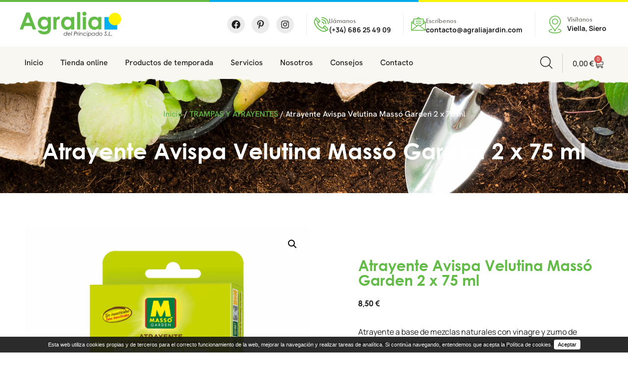

--- FILE ---
content_type: text/html; charset=UTF-8
request_url: https://agraliajardin.com/producto/atrayente-avispa-velutina-masso-garden-2-x-75-ml/
body_size: 29162
content:
<!doctype html>
<html lang="es">
<head>
	<meta charset="UTF-8">
	<meta name="viewport" content="width=device-width, initial-scale=1">
	<link rel="profile" href="https://gmpg.org/xfn/11">
	<meta name='robots' content='index, follow, max-image-preview:large, max-snippet:-1, max-video-preview:-1' />
	<style>img:is([sizes="auto" i], [sizes^="auto," i]) { contain-intrinsic-size: 3000px 1500px }</style>
	
<!-- Google Tag Manager for WordPress by gtm4wp.com -->
<script data-cfasync="false" data-pagespeed-no-defer>
	var gtm4wp_datalayer_name = "dataLayer";
	var dataLayer = dataLayer || [];
	const gtm4wp_use_sku_instead = 0;
	const gtm4wp_currency = 'EUR';
	const gtm4wp_product_per_impression = 10;
	const gtm4wp_clear_ecommerce = false;
	const gtm4wp_datalayer_max_timeout = 2000;
</script>
<!-- End Google Tag Manager for WordPress by gtm4wp.com -->
	<!-- This site is optimized with the Yoast SEO plugin v26.6 - https://yoast.com/wordpress/plugins/seo/ -->
	<title>Atrayente Avispa Velutina Massó Garden 2 x 75 ml - Agralia Jardín</title>
	<meta name="description" content="Atrayente a base de mezclas naturales con vinagre y zumo de manzana para la captura de la avispa asiática vespa velutina." />
	<link rel="canonical" href="https://agraliajardin.com/producto/atrayente-avispa-velutina-masso-garden-2-x-75-ml/" />
	<meta property="og:locale" content="es_ES" />
	<meta property="og:type" content="article" />
	<meta property="og:title" content="Atrayente Avispa Velutina Massó Garden 2 x 75 ml - Agralia Jardín" />
	<meta property="og:description" content="Atrayente a base de mezclas naturales con vinagre y zumo de manzana para la captura de la avispa asiática vespa velutina." />
	<meta property="og:url" content="https://agraliajardin.com/producto/atrayente-avispa-velutina-masso-garden-2-x-75-ml/" />
	<meta property="og:site_name" content="Agralia Jardín" />
	<meta property="article:modified_time" content="2025-04-19T10:26:27+00:00" />
	<meta property="og:image" content="https://agraliajardin.com/wp-content/uploads/2022/05/Atrayente-Trampa-Avispa-Velutina-Masso-Garden-Agralia-jardin_Mesa-de-trabajo-1-1024x1024.png" />
	<meta property="og:image:width" content="1024" />
	<meta property="og:image:height" content="1024" />
	<meta property="og:image:type" content="image/png" />
	<meta name="twitter:card" content="summary_large_image" />
	<script type="application/ld+json" class="yoast-schema-graph">{"@context":"https://schema.org","@graph":[{"@type":"WebPage","@id":"https://agraliajardin.com/producto/atrayente-avispa-velutina-masso-garden-2-x-75-ml/","url":"https://agraliajardin.com/producto/atrayente-avispa-velutina-masso-garden-2-x-75-ml/","name":"Atrayente Avispa Velutina Massó Garden 2 x 75 ml - Agralia Jardín","isPartOf":{"@id":"https://agraliajardin.com/#website"},"primaryImageOfPage":{"@id":"https://agraliajardin.com/producto/atrayente-avispa-velutina-masso-garden-2-x-75-ml/#primaryimage"},"image":{"@id":"https://agraliajardin.com/producto/atrayente-avispa-velutina-masso-garden-2-x-75-ml/#primaryimage"},"thumbnailUrl":"https://agraliajardin.com/wp-content/uploads/2022/05/Atrayente-Trampa-Avispa-Velutina-Masso-Garden-Agralia-jardin_Mesa-de-trabajo-1-scaled.png","datePublished":"2022-05-30T15:59:03+00:00","dateModified":"2025-04-19T10:26:27+00:00","description":"Atrayente a base de mezclas naturales con vinagre y zumo de manzana para la captura de la avispa asiática vespa velutina.","breadcrumb":{"@id":"https://agraliajardin.com/producto/atrayente-avispa-velutina-masso-garden-2-x-75-ml/#breadcrumb"},"inLanguage":"es","potentialAction":[{"@type":"ReadAction","target":["https://agraliajardin.com/producto/atrayente-avispa-velutina-masso-garden-2-x-75-ml/"]}]},{"@type":"ImageObject","inLanguage":"es","@id":"https://agraliajardin.com/producto/atrayente-avispa-velutina-masso-garden-2-x-75-ml/#primaryimage","url":"https://agraliajardin.com/wp-content/uploads/2022/05/Atrayente-Trampa-Avispa-Velutina-Masso-Garden-Agralia-jardin_Mesa-de-trabajo-1-scaled.png","contentUrl":"https://agraliajardin.com/wp-content/uploads/2022/05/Atrayente-Trampa-Avispa-Velutina-Masso-Garden-Agralia-jardin_Mesa-de-trabajo-1-scaled.png","width":2560,"height":2560},{"@type":"BreadcrumbList","@id":"https://agraliajardin.com/producto/atrayente-avispa-velutina-masso-garden-2-x-75-ml/#breadcrumb","itemListElement":[{"@type":"ListItem","position":1,"name":"Portada","item":"https://agraliajardin.com/"},{"@type":"ListItem","position":2,"name":"Tienda Online Agralia del Principado","item":"https://agraliajardin.com/tienda-online-agralia/"},{"@type":"ListItem","position":3,"name":"Atrayente Avispa Velutina Massó Garden 2 x 75 ml"}]},{"@type":"WebSite","@id":"https://agraliajardin.com/#website","url":"https://agraliajardin.com/","name":"Agralia Jardín","description":"Productos para la agricultura y la jardinería en Asturias","publisher":{"@id":"https://agraliajardin.com/#organization"},"potentialAction":[{"@type":"SearchAction","target":{"@type":"EntryPoint","urlTemplate":"https://agraliajardin.com/?s={search_term_string}"},"query-input":{"@type":"PropertyValueSpecification","valueRequired":true,"valueName":"search_term_string"}}],"inLanguage":"es"},{"@type":"Organization","@id":"https://agraliajardin.com/#organization","name":"Agralia Jardín","url":"https://agraliajardin.com/","logo":{"@type":"ImageObject","inLanguage":"es","@id":"https://agraliajardin.com/#/schema/logo/image/","url":"https://agraliajardin.com/wp-content/uploads/2025/07/Agralia-Retina-Logo.png","contentUrl":"https://agraliajardin.com/wp-content/uploads/2025/07/Agralia-Retina-Logo.png","width":1000,"height":248,"caption":"Agralia Jardín"},"image":{"@id":"https://agraliajardin.com/#/schema/logo/image/"}}]}</script>
	<!-- / Yoast SEO plugin. -->


<link rel="alternate" type="application/rss+xml" title="Agralia Jardín &raquo; Feed" href="https://agraliajardin.com/feed/" />
<link rel="alternate" type="application/rss+xml" title="Agralia Jardín &raquo; Feed de los comentarios" href="https://agraliajardin.com/comments/feed/" />
<script>
window._wpemojiSettings = {"baseUrl":"https:\/\/s.w.org\/images\/core\/emoji\/16.0.1\/72x72\/","ext":".png","svgUrl":"https:\/\/s.w.org\/images\/core\/emoji\/16.0.1\/svg\/","svgExt":".svg","source":{"concatemoji":"https:\/\/agraliajardin.com\/wp-includes\/js\/wp-emoji-release.min.js?ver=6.8.3"}};
/*! This file is auto-generated */
!function(s,n){var o,i,e;function c(e){try{var t={supportTests:e,timestamp:(new Date).valueOf()};sessionStorage.setItem(o,JSON.stringify(t))}catch(e){}}function p(e,t,n){e.clearRect(0,0,e.canvas.width,e.canvas.height),e.fillText(t,0,0);var t=new Uint32Array(e.getImageData(0,0,e.canvas.width,e.canvas.height).data),a=(e.clearRect(0,0,e.canvas.width,e.canvas.height),e.fillText(n,0,0),new Uint32Array(e.getImageData(0,0,e.canvas.width,e.canvas.height).data));return t.every(function(e,t){return e===a[t]})}function u(e,t){e.clearRect(0,0,e.canvas.width,e.canvas.height),e.fillText(t,0,0);for(var n=e.getImageData(16,16,1,1),a=0;a<n.data.length;a++)if(0!==n.data[a])return!1;return!0}function f(e,t,n,a){switch(t){case"flag":return n(e,"\ud83c\udff3\ufe0f\u200d\u26a7\ufe0f","\ud83c\udff3\ufe0f\u200b\u26a7\ufe0f")?!1:!n(e,"\ud83c\udde8\ud83c\uddf6","\ud83c\udde8\u200b\ud83c\uddf6")&&!n(e,"\ud83c\udff4\udb40\udc67\udb40\udc62\udb40\udc65\udb40\udc6e\udb40\udc67\udb40\udc7f","\ud83c\udff4\u200b\udb40\udc67\u200b\udb40\udc62\u200b\udb40\udc65\u200b\udb40\udc6e\u200b\udb40\udc67\u200b\udb40\udc7f");case"emoji":return!a(e,"\ud83e\udedf")}return!1}function g(e,t,n,a){var r="undefined"!=typeof WorkerGlobalScope&&self instanceof WorkerGlobalScope?new OffscreenCanvas(300,150):s.createElement("canvas"),o=r.getContext("2d",{willReadFrequently:!0}),i=(o.textBaseline="top",o.font="600 32px Arial",{});return e.forEach(function(e){i[e]=t(o,e,n,a)}),i}function t(e){var t=s.createElement("script");t.src=e,t.defer=!0,s.head.appendChild(t)}"undefined"!=typeof Promise&&(o="wpEmojiSettingsSupports",i=["flag","emoji"],n.supports={everything:!0,everythingExceptFlag:!0},e=new Promise(function(e){s.addEventListener("DOMContentLoaded",e,{once:!0})}),new Promise(function(t){var n=function(){try{var e=JSON.parse(sessionStorage.getItem(o));if("object"==typeof e&&"number"==typeof e.timestamp&&(new Date).valueOf()<e.timestamp+604800&&"object"==typeof e.supportTests)return e.supportTests}catch(e){}return null}();if(!n){if("undefined"!=typeof Worker&&"undefined"!=typeof OffscreenCanvas&&"undefined"!=typeof URL&&URL.createObjectURL&&"undefined"!=typeof Blob)try{var e="postMessage("+g.toString()+"("+[JSON.stringify(i),f.toString(),p.toString(),u.toString()].join(",")+"));",a=new Blob([e],{type:"text/javascript"}),r=new Worker(URL.createObjectURL(a),{name:"wpTestEmojiSupports"});return void(r.onmessage=function(e){c(n=e.data),r.terminate(),t(n)})}catch(e){}c(n=g(i,f,p,u))}t(n)}).then(function(e){for(var t in e)n.supports[t]=e[t],n.supports.everything=n.supports.everything&&n.supports[t],"flag"!==t&&(n.supports.everythingExceptFlag=n.supports.everythingExceptFlag&&n.supports[t]);n.supports.everythingExceptFlag=n.supports.everythingExceptFlag&&!n.supports.flag,n.DOMReady=!1,n.readyCallback=function(){n.DOMReady=!0}}).then(function(){return e}).then(function(){var e;n.supports.everything||(n.readyCallback(),(e=n.source||{}).concatemoji?t(e.concatemoji):e.wpemoji&&e.twemoji&&(t(e.twemoji),t(e.wpemoji)))}))}((window,document),window._wpemojiSettings);
</script>
<link rel='stylesheet' id='argpd-informbox-css' href='https://agraliajardin.com/wp-content/plugins/adapta-rgpd/assets/css/inform-box-simple.css?ver=1.3.9' media='all' />
<style id='wp-emoji-styles-inline-css'>

	img.wp-smiley, img.emoji {
		display: inline !important;
		border: none !important;
		box-shadow: none !important;
		height: 1em !important;
		width: 1em !important;
		margin: 0 0.07em !important;
		vertical-align: -0.1em !important;
		background: none !important;
		padding: 0 !important;
	}
</style>
<link rel='stylesheet' id='wp-block-library-css' href='https://agraliajardin.com/wp-includes/css/dist/block-library/style.min.css?ver=6.8.3' media='all' />
<link rel='stylesheet' id='yith-wcan-shortcodes-css' href='https://agraliajardin.com/wp-content/plugins/yith-woocommerce-ajax-navigation/assets/css/shortcodes.css?ver=5.16.0' media='all' />
<style id='yith-wcan-shortcodes-inline-css'>
:root{
	--yith-wcan-filters_colors_titles: #434343;
	--yith-wcan-filters_colors_background: #FFFFFF;
	--yith-wcan-filters_colors_accent: #A7144C;
	--yith-wcan-filters_colors_accent_r: 167;
	--yith-wcan-filters_colors_accent_g: 20;
	--yith-wcan-filters_colors_accent_b: 76;
	--yith-wcan-color_swatches_border_radius: 100%;
	--yith-wcan-color_swatches_size: 30px;
	--yith-wcan-labels_style_background: #FFFFFF;
	--yith-wcan-labels_style_background_hover: #A7144C;
	--yith-wcan-labels_style_background_active: #A7144C;
	--yith-wcan-labels_style_text: #434343;
	--yith-wcan-labels_style_text_hover: #FFFFFF;
	--yith-wcan-labels_style_text_active: #FFFFFF;
	--yith-wcan-anchors_style_text: #434343;
	--yith-wcan-anchors_style_text_hover: #A7144C;
	--yith-wcan-anchors_style_text_active: #A7144C;
}
</style>
<style id='global-styles-inline-css'>
:root{--wp--preset--aspect-ratio--square: 1;--wp--preset--aspect-ratio--4-3: 4/3;--wp--preset--aspect-ratio--3-4: 3/4;--wp--preset--aspect-ratio--3-2: 3/2;--wp--preset--aspect-ratio--2-3: 2/3;--wp--preset--aspect-ratio--16-9: 16/9;--wp--preset--aspect-ratio--9-16: 9/16;--wp--preset--color--black: #000000;--wp--preset--color--cyan-bluish-gray: #abb8c3;--wp--preset--color--white: #ffffff;--wp--preset--color--pale-pink: #f78da7;--wp--preset--color--vivid-red: #cf2e2e;--wp--preset--color--luminous-vivid-orange: #ff6900;--wp--preset--color--luminous-vivid-amber: #fcb900;--wp--preset--color--light-green-cyan: #7bdcb5;--wp--preset--color--vivid-green-cyan: #00d084;--wp--preset--color--pale-cyan-blue: #8ed1fc;--wp--preset--color--vivid-cyan-blue: #0693e3;--wp--preset--color--vivid-purple: #9b51e0;--wp--preset--gradient--vivid-cyan-blue-to-vivid-purple: linear-gradient(135deg,rgba(6,147,227,1) 0%,rgb(155,81,224) 100%);--wp--preset--gradient--light-green-cyan-to-vivid-green-cyan: linear-gradient(135deg,rgb(122,220,180) 0%,rgb(0,208,130) 100%);--wp--preset--gradient--luminous-vivid-amber-to-luminous-vivid-orange: linear-gradient(135deg,rgba(252,185,0,1) 0%,rgba(255,105,0,1) 100%);--wp--preset--gradient--luminous-vivid-orange-to-vivid-red: linear-gradient(135deg,rgba(255,105,0,1) 0%,rgb(207,46,46) 100%);--wp--preset--gradient--very-light-gray-to-cyan-bluish-gray: linear-gradient(135deg,rgb(238,238,238) 0%,rgb(169,184,195) 100%);--wp--preset--gradient--cool-to-warm-spectrum: linear-gradient(135deg,rgb(74,234,220) 0%,rgb(151,120,209) 20%,rgb(207,42,186) 40%,rgb(238,44,130) 60%,rgb(251,105,98) 80%,rgb(254,248,76) 100%);--wp--preset--gradient--blush-light-purple: linear-gradient(135deg,rgb(255,206,236) 0%,rgb(152,150,240) 100%);--wp--preset--gradient--blush-bordeaux: linear-gradient(135deg,rgb(254,205,165) 0%,rgb(254,45,45) 50%,rgb(107,0,62) 100%);--wp--preset--gradient--luminous-dusk: linear-gradient(135deg,rgb(255,203,112) 0%,rgb(199,81,192) 50%,rgb(65,88,208) 100%);--wp--preset--gradient--pale-ocean: linear-gradient(135deg,rgb(255,245,203) 0%,rgb(182,227,212) 50%,rgb(51,167,181) 100%);--wp--preset--gradient--electric-grass: linear-gradient(135deg,rgb(202,248,128) 0%,rgb(113,206,126) 100%);--wp--preset--gradient--midnight: linear-gradient(135deg,rgb(2,3,129) 0%,rgb(40,116,252) 100%);--wp--preset--font-size--small: 13px;--wp--preset--font-size--medium: 20px;--wp--preset--font-size--large: 36px;--wp--preset--font-size--x-large: 42px;--wp--preset--spacing--20: 0.44rem;--wp--preset--spacing--30: 0.67rem;--wp--preset--spacing--40: 1rem;--wp--preset--spacing--50: 1.5rem;--wp--preset--spacing--60: 2.25rem;--wp--preset--spacing--70: 3.38rem;--wp--preset--spacing--80: 5.06rem;--wp--preset--shadow--natural: 6px 6px 9px rgba(0, 0, 0, 0.2);--wp--preset--shadow--deep: 12px 12px 50px rgba(0, 0, 0, 0.4);--wp--preset--shadow--sharp: 6px 6px 0px rgba(0, 0, 0, 0.2);--wp--preset--shadow--outlined: 6px 6px 0px -3px rgba(255, 255, 255, 1), 6px 6px rgba(0, 0, 0, 1);--wp--preset--shadow--crisp: 6px 6px 0px rgba(0, 0, 0, 1);}:root { --wp--style--global--content-size: 800px;--wp--style--global--wide-size: 1200px; }:where(body) { margin: 0; }.wp-site-blocks > .alignleft { float: left; margin-right: 2em; }.wp-site-blocks > .alignright { float: right; margin-left: 2em; }.wp-site-blocks > .aligncenter { justify-content: center; margin-left: auto; margin-right: auto; }:where(.wp-site-blocks) > * { margin-block-start: 24px; margin-block-end: 0; }:where(.wp-site-blocks) > :first-child { margin-block-start: 0; }:where(.wp-site-blocks) > :last-child { margin-block-end: 0; }:root { --wp--style--block-gap: 24px; }:root :where(.is-layout-flow) > :first-child{margin-block-start: 0;}:root :where(.is-layout-flow) > :last-child{margin-block-end: 0;}:root :where(.is-layout-flow) > *{margin-block-start: 24px;margin-block-end: 0;}:root :where(.is-layout-constrained) > :first-child{margin-block-start: 0;}:root :where(.is-layout-constrained) > :last-child{margin-block-end: 0;}:root :where(.is-layout-constrained) > *{margin-block-start: 24px;margin-block-end: 0;}:root :where(.is-layout-flex){gap: 24px;}:root :where(.is-layout-grid){gap: 24px;}.is-layout-flow > .alignleft{float: left;margin-inline-start: 0;margin-inline-end: 2em;}.is-layout-flow > .alignright{float: right;margin-inline-start: 2em;margin-inline-end: 0;}.is-layout-flow > .aligncenter{margin-left: auto !important;margin-right: auto !important;}.is-layout-constrained > .alignleft{float: left;margin-inline-start: 0;margin-inline-end: 2em;}.is-layout-constrained > .alignright{float: right;margin-inline-start: 2em;margin-inline-end: 0;}.is-layout-constrained > .aligncenter{margin-left: auto !important;margin-right: auto !important;}.is-layout-constrained > :where(:not(.alignleft):not(.alignright):not(.alignfull)){max-width: var(--wp--style--global--content-size);margin-left: auto !important;margin-right: auto !important;}.is-layout-constrained > .alignwide{max-width: var(--wp--style--global--wide-size);}body .is-layout-flex{display: flex;}.is-layout-flex{flex-wrap: wrap;align-items: center;}.is-layout-flex > :is(*, div){margin: 0;}body .is-layout-grid{display: grid;}.is-layout-grid > :is(*, div){margin: 0;}body{padding-top: 0px;padding-right: 0px;padding-bottom: 0px;padding-left: 0px;}a:where(:not(.wp-element-button)){text-decoration: underline;}:root :where(.wp-element-button, .wp-block-button__link){background-color: #32373c;border-width: 0;color: #fff;font-family: inherit;font-size: inherit;line-height: inherit;padding: calc(0.667em + 2px) calc(1.333em + 2px);text-decoration: none;}.has-black-color{color: var(--wp--preset--color--black) !important;}.has-cyan-bluish-gray-color{color: var(--wp--preset--color--cyan-bluish-gray) !important;}.has-white-color{color: var(--wp--preset--color--white) !important;}.has-pale-pink-color{color: var(--wp--preset--color--pale-pink) !important;}.has-vivid-red-color{color: var(--wp--preset--color--vivid-red) !important;}.has-luminous-vivid-orange-color{color: var(--wp--preset--color--luminous-vivid-orange) !important;}.has-luminous-vivid-amber-color{color: var(--wp--preset--color--luminous-vivid-amber) !important;}.has-light-green-cyan-color{color: var(--wp--preset--color--light-green-cyan) !important;}.has-vivid-green-cyan-color{color: var(--wp--preset--color--vivid-green-cyan) !important;}.has-pale-cyan-blue-color{color: var(--wp--preset--color--pale-cyan-blue) !important;}.has-vivid-cyan-blue-color{color: var(--wp--preset--color--vivid-cyan-blue) !important;}.has-vivid-purple-color{color: var(--wp--preset--color--vivid-purple) !important;}.has-black-background-color{background-color: var(--wp--preset--color--black) !important;}.has-cyan-bluish-gray-background-color{background-color: var(--wp--preset--color--cyan-bluish-gray) !important;}.has-white-background-color{background-color: var(--wp--preset--color--white) !important;}.has-pale-pink-background-color{background-color: var(--wp--preset--color--pale-pink) !important;}.has-vivid-red-background-color{background-color: var(--wp--preset--color--vivid-red) !important;}.has-luminous-vivid-orange-background-color{background-color: var(--wp--preset--color--luminous-vivid-orange) !important;}.has-luminous-vivid-amber-background-color{background-color: var(--wp--preset--color--luminous-vivid-amber) !important;}.has-light-green-cyan-background-color{background-color: var(--wp--preset--color--light-green-cyan) !important;}.has-vivid-green-cyan-background-color{background-color: var(--wp--preset--color--vivid-green-cyan) !important;}.has-pale-cyan-blue-background-color{background-color: var(--wp--preset--color--pale-cyan-blue) !important;}.has-vivid-cyan-blue-background-color{background-color: var(--wp--preset--color--vivid-cyan-blue) !important;}.has-vivid-purple-background-color{background-color: var(--wp--preset--color--vivid-purple) !important;}.has-black-border-color{border-color: var(--wp--preset--color--black) !important;}.has-cyan-bluish-gray-border-color{border-color: var(--wp--preset--color--cyan-bluish-gray) !important;}.has-white-border-color{border-color: var(--wp--preset--color--white) !important;}.has-pale-pink-border-color{border-color: var(--wp--preset--color--pale-pink) !important;}.has-vivid-red-border-color{border-color: var(--wp--preset--color--vivid-red) !important;}.has-luminous-vivid-orange-border-color{border-color: var(--wp--preset--color--luminous-vivid-orange) !important;}.has-luminous-vivid-amber-border-color{border-color: var(--wp--preset--color--luminous-vivid-amber) !important;}.has-light-green-cyan-border-color{border-color: var(--wp--preset--color--light-green-cyan) !important;}.has-vivid-green-cyan-border-color{border-color: var(--wp--preset--color--vivid-green-cyan) !important;}.has-pale-cyan-blue-border-color{border-color: var(--wp--preset--color--pale-cyan-blue) !important;}.has-vivid-cyan-blue-border-color{border-color: var(--wp--preset--color--vivid-cyan-blue) !important;}.has-vivid-purple-border-color{border-color: var(--wp--preset--color--vivid-purple) !important;}.has-vivid-cyan-blue-to-vivid-purple-gradient-background{background: var(--wp--preset--gradient--vivid-cyan-blue-to-vivid-purple) !important;}.has-light-green-cyan-to-vivid-green-cyan-gradient-background{background: var(--wp--preset--gradient--light-green-cyan-to-vivid-green-cyan) !important;}.has-luminous-vivid-amber-to-luminous-vivid-orange-gradient-background{background: var(--wp--preset--gradient--luminous-vivid-amber-to-luminous-vivid-orange) !important;}.has-luminous-vivid-orange-to-vivid-red-gradient-background{background: var(--wp--preset--gradient--luminous-vivid-orange-to-vivid-red) !important;}.has-very-light-gray-to-cyan-bluish-gray-gradient-background{background: var(--wp--preset--gradient--very-light-gray-to-cyan-bluish-gray) !important;}.has-cool-to-warm-spectrum-gradient-background{background: var(--wp--preset--gradient--cool-to-warm-spectrum) !important;}.has-blush-light-purple-gradient-background{background: var(--wp--preset--gradient--blush-light-purple) !important;}.has-blush-bordeaux-gradient-background{background: var(--wp--preset--gradient--blush-bordeaux) !important;}.has-luminous-dusk-gradient-background{background: var(--wp--preset--gradient--luminous-dusk) !important;}.has-pale-ocean-gradient-background{background: var(--wp--preset--gradient--pale-ocean) !important;}.has-electric-grass-gradient-background{background: var(--wp--preset--gradient--electric-grass) !important;}.has-midnight-gradient-background{background: var(--wp--preset--gradient--midnight) !important;}.has-small-font-size{font-size: var(--wp--preset--font-size--small) !important;}.has-medium-font-size{font-size: var(--wp--preset--font-size--medium) !important;}.has-large-font-size{font-size: var(--wp--preset--font-size--large) !important;}.has-x-large-font-size{font-size: var(--wp--preset--font-size--x-large) !important;}
:root :where(.wp-block-pullquote){font-size: 1.5em;line-height: 1.6;}
</style>
<link rel='stylesheet' id='contact-form-7-css' href='https://agraliajardin.com/wp-content/plugins/contact-form-7/includes/css/styles.css?ver=6.1.4' media='all' />
<link rel='stylesheet' id='photoswipe-css' href='https://agraliajardin.com/wp-content/plugins/woocommerce/assets/css/photoswipe/photoswipe.min.css?ver=10.4.3' media='all' />
<link rel='stylesheet' id='photoswipe-default-skin-css' href='https://agraliajardin.com/wp-content/plugins/woocommerce/assets/css/photoswipe/default-skin/default-skin.min.css?ver=10.4.3' media='all' />
<link rel='stylesheet' id='woocommerce-layout-css' href='https://agraliajardin.com/wp-content/plugins/woocommerce/assets/css/woocommerce-layout.css?ver=10.4.3' media='all' />
<link rel='stylesheet' id='woocommerce-smallscreen-css' href='https://agraliajardin.com/wp-content/plugins/woocommerce/assets/css/woocommerce-smallscreen.css?ver=10.4.3' media='only screen and (max-width: 768px)' />
<link rel='stylesheet' id='woocommerce-general-css' href='https://agraliajardin.com/wp-content/plugins/woocommerce/assets/css/woocommerce.css?ver=10.4.3' media='all' />
<style id='woocommerce-inline-inline-css'>
.woocommerce form .form-row .required { visibility: visible; }
</style>
<link rel='stylesheet' id='hello-elementor-css' href='https://agraliajardin.com/wp-content/themes/hello-elementor/assets/css/reset.css?ver=3.4.4' media='all' />
<link rel='stylesheet' id='hello-elementor-theme-style-css' href='https://agraliajardin.com/wp-content/themes/hello-elementor/assets/css/theme.css?ver=3.4.4' media='all' />
<link rel='stylesheet' id='hello-elementor-header-footer-css' href='https://agraliajardin.com/wp-content/themes/hello-elementor/assets/css/header-footer.css?ver=3.4.4' media='all' />
<link rel='stylesheet' id='elementor-frontend-css' href='https://agraliajardin.com/wp-content/plugins/elementor/assets/css/frontend.min.css?ver=3.33.4' media='all' />
<link rel='stylesheet' id='elementor-post-196955-css' href='https://agraliajardin.com/wp-content/uploads/elementor/css/post-196955.css?ver=1766461150' media='all' />
<link rel='stylesheet' id='widget-spacer-css' href='https://agraliajardin.com/wp-content/plugins/elementor/assets/css/widget-spacer.min.css?ver=3.33.4' media='all' />
<link rel='stylesheet' id='widget-image-css' href='https://agraliajardin.com/wp-content/plugins/elementor/assets/css/widget-image.min.css?ver=3.33.4' media='all' />
<link rel='stylesheet' id='widget-woocommerce-menu-cart-css' href='https://agraliajardin.com/wp-content/plugins/elementor-pro/assets/css/widget-woocommerce-menu-cart.min.css?ver=3.33.2' media='all' />
<link rel='stylesheet' id='e-sticky-css' href='https://agraliajardin.com/wp-content/plugins/elementor-pro/assets/css/modules/sticky.min.css?ver=3.33.2' media='all' />
<link rel='stylesheet' id='widget-social-icons-css' href='https://agraliajardin.com/wp-content/plugins/elementor/assets/css/widget-social-icons.min.css?ver=3.33.4' media='all' />
<link rel='stylesheet' id='e-apple-webkit-css' href='https://agraliajardin.com/wp-content/plugins/elementor/assets/css/conditionals/apple-webkit.min.css?ver=3.33.4' media='all' />
<link rel='stylesheet' id='widget-icon-box-css' href='https://agraliajardin.com/wp-content/plugins/elementor/assets/css/widget-icon-box.min.css?ver=3.33.4' media='all' />
<link rel='stylesheet' id='widget-nav-menu-css' href='https://agraliajardin.com/wp-content/plugins/elementor-pro/assets/css/widget-nav-menu.min.css?ver=3.33.2' media='all' />
<link rel='stylesheet' id='widget-heading-css' href='https://agraliajardin.com/wp-content/plugins/elementor/assets/css/widget-heading.min.css?ver=3.33.4' media='all' />
<link rel='stylesheet' id='widget-divider-css' href='https://agraliajardin.com/wp-content/plugins/elementor/assets/css/widget-divider.min.css?ver=3.33.4' media='all' />
<link rel='stylesheet' id='widget-posts-css' href='https://agraliajardin.com/wp-content/plugins/elementor-pro/assets/css/widget-posts.min.css?ver=3.33.2' media='all' />
<link rel='stylesheet' id='widget-icon-list-css' href='https://agraliajardin.com/wp-content/plugins/elementor/assets/css/widget-icon-list.min.css?ver=3.33.4' media='all' />
<link rel='stylesheet' id='widget-woocommerce-notices-css' href='https://agraliajardin.com/wp-content/plugins/elementor-pro/assets/css/widget-woocommerce-notices.min.css?ver=3.33.2' media='all' />
<link rel='stylesheet' id='widget-woocommerce-product-images-css' href='https://agraliajardin.com/wp-content/plugins/elementor-pro/assets/css/widget-woocommerce-product-images.min.css?ver=3.33.2' media='all' />
<link rel='stylesheet' id='widget-woocommerce-product-price-css' href='https://agraliajardin.com/wp-content/plugins/elementor-pro/assets/css/widget-woocommerce-product-price.min.css?ver=3.33.2' media='all' />
<link rel='stylesheet' id='widget-woocommerce-product-add-to-cart-css' href='https://agraliajardin.com/wp-content/plugins/elementor-pro/assets/css/widget-woocommerce-product-add-to-cart.min.css?ver=3.33.2' media='all' />
<link rel='stylesheet' id='widget-woocommerce-product-meta-css' href='https://agraliajardin.com/wp-content/plugins/elementor-pro/assets/css/widget-woocommerce-product-meta.min.css?ver=3.33.2' media='all' />
<link rel='stylesheet' id='widget-woocommerce-products-css' href='https://agraliajardin.com/wp-content/plugins/elementor-pro/assets/css/widget-woocommerce-products.min.css?ver=3.33.2' media='all' />
<link rel='stylesheet' id='elementor-post-196963-css' href='https://agraliajardin.com/wp-content/uploads/elementor/css/post-196963.css?ver=1766461151' media='all' />
<link rel='stylesheet' id='elementor-post-197044-css' href='https://agraliajardin.com/wp-content/uploads/elementor/css/post-197044.css?ver=1766461151' media='all' />
<link rel='stylesheet' id='elementor-post-197214-css' href='https://agraliajardin.com/wp-content/uploads/elementor/css/post-197214.css?ver=1766461298' media='all' />
<link rel='stylesheet' id='e-woocommerce-notices-css' href='https://agraliajardin.com/wp-content/plugins/elementor-pro/assets/css/woocommerce-notices.min.css?ver=3.33.2' media='all' />
<link rel='stylesheet' id='sib-front-css-css' href='https://agraliajardin.com/wp-content/plugins/mailin/css/mailin-front.css?ver=6.8.3' media='all' />
<link rel='stylesheet' id='elementor-gf-local-manrope-css' href='https://agraliajardin.com/wp-content/uploads/elementor/google-fonts/css/manrope.css?ver=1752663436' media='all' />
<link rel='stylesheet' id='elementor-gf-local-hankengrotesk-css' href='https://agraliajardin.com/wp-content/uploads/elementor/google-fonts/css/hankengrotesk.css?ver=1752663438' media='all' />
<link rel='stylesheet' id='elementor-icons-core-css' href='https://agraliajardin.com/wp-content/plugins/masterlayer-addons-for-elementor/assets/css/core-icons.css?ver=1.0.0' media='all' />
<link rel='stylesheet' id='elementor-icons-agrios-css' href='https://agraliajardin.com/wp-content/plugins/masterlayer-addons-for-elementor/assets/css/agrios-icons.css?ver=1.0.0' media='all' />
<script src="https://agraliajardin.com/wp-includes/js/jquery/jquery.min.js?ver=3.7.1" id="jquery-core-js"></script>
<script src="https://agraliajardin.com/wp-includes/js/jquery/jquery-migrate.min.js?ver=3.4.1" id="jquery-migrate-js"></script>
<script src="https://agraliajardin.com/wp-content/plugins/cartograf-cookie-filter/script.js?ver=6.8.3" id="cg_cookie-filter-js"></script>
<script src="https://agraliajardin.com/wp-content/plugins/woocommerce/assets/js/jquery-blockui/jquery.blockUI.min.js?ver=2.7.0-wc.10.4.3" id="wc-jquery-blockui-js" data-wp-strategy="defer"></script>
<script id="wc-add-to-cart-js-extra">
var wc_add_to_cart_params = {"ajax_url":"\/wp-admin\/admin-ajax.php","wc_ajax_url":"\/?wc-ajax=%%endpoint%%","i18n_view_cart":"Ver carrito","cart_url":null,"is_cart":"","cart_redirect_after_add":"no"};
</script>
<script src="https://agraliajardin.com/wp-content/plugins/woocommerce/assets/js/frontend/add-to-cart.min.js?ver=10.4.3" id="wc-add-to-cart-js" data-wp-strategy="defer"></script>
<script src="https://agraliajardin.com/wp-content/plugins/woocommerce/assets/js/zoom/jquery.zoom.min.js?ver=1.7.21-wc.10.4.3" id="wc-zoom-js" defer data-wp-strategy="defer"></script>
<script src="https://agraliajardin.com/wp-content/plugins/woocommerce/assets/js/flexslider/jquery.flexslider.min.js?ver=2.7.2-wc.10.4.3" id="wc-flexslider-js" defer data-wp-strategy="defer"></script>
<script src="https://agraliajardin.com/wp-content/plugins/woocommerce/assets/js/photoswipe/photoswipe.min.js?ver=4.1.1-wc.10.4.3" id="wc-photoswipe-js" defer data-wp-strategy="defer"></script>
<script src="https://agraliajardin.com/wp-content/plugins/woocommerce/assets/js/photoswipe/photoswipe-ui-default.min.js?ver=4.1.1-wc.10.4.3" id="wc-photoswipe-ui-default-js" defer data-wp-strategy="defer"></script>
<script id="wc-single-product-js-extra">
var wc_single_product_params = {"i18n_required_rating_text":"Por favor elige una puntuaci\u00f3n","i18n_rating_options":["1 de 5 estrellas","2 de 5 estrellas","3 de 5 estrellas","4 de 5 estrellas","5 de 5 estrellas"],"i18n_product_gallery_trigger_text":"Ver galer\u00eda de im\u00e1genes a pantalla completa","review_rating_required":"yes","flexslider":{"rtl":false,"animation":"slide","smoothHeight":true,"directionNav":false,"controlNav":"thumbnails","slideshow":false,"animationSpeed":500,"animationLoop":false,"allowOneSlide":false},"zoom_enabled":"1","zoom_options":[],"photoswipe_enabled":"1","photoswipe_options":{"shareEl":false,"closeOnScroll":false,"history":false,"hideAnimationDuration":0,"showAnimationDuration":0},"flexslider_enabled":"1"};
</script>
<script src="https://agraliajardin.com/wp-content/plugins/woocommerce/assets/js/frontend/single-product.min.js?ver=10.4.3" id="wc-single-product-js" defer data-wp-strategy="defer"></script>
<script src="https://agraliajardin.com/wp-content/plugins/woocommerce/assets/js/js-cookie/js.cookie.min.js?ver=2.1.4-wc.10.4.3" id="wc-js-cookie-js" defer data-wp-strategy="defer"></script>
<script id="woocommerce-js-extra">
var woocommerce_params = {"ajax_url":"\/wp-admin\/admin-ajax.php","wc_ajax_url":"\/?wc-ajax=%%endpoint%%","i18n_password_show":"Mostrar contrase\u00f1a","i18n_password_hide":"Ocultar contrase\u00f1a"};
</script>
<script src="https://agraliajardin.com/wp-content/plugins/woocommerce/assets/js/frontend/woocommerce.min.js?ver=10.4.3" id="woocommerce-js" defer data-wp-strategy="defer"></script>
<script src="https://agraliajardin.com/wp-content/plugins/js_composer/assets/js/vendors/woocommerce-add-to-cart.js?ver=8.5" id="vc_woocommerce-add-to-cart-js-js"></script>
<script id="wc-cart-fragments-js-extra">
var wc_cart_fragments_params = {"ajax_url":"\/wp-admin\/admin-ajax.php","wc_ajax_url":"\/?wc-ajax=%%endpoint%%","cart_hash_key":"wc_cart_hash_9a3d73322c0f0717955d2ed6826ad396","fragment_name":"wc_fragments_9a3d73322c0f0717955d2ed6826ad396","request_timeout":"5000"};
</script>
<script src="https://agraliajardin.com/wp-content/plugins/woocommerce/assets/js/frontend/cart-fragments.min.js?ver=10.4.3" id="wc-cart-fragments-js" defer data-wp-strategy="defer"></script>
<script id="sib-front-js-js-extra">
var sibErrMsg = {"invalidMail":"Please fill out valid email address","requiredField":"Please fill out required fields","invalidDateFormat":"Please fill out valid date format","invalidSMSFormat":"Please fill out valid phone number"};
var ajax_sib_front_object = {"ajax_url":"https:\/\/agraliajardin.com\/wp-admin\/admin-ajax.php","ajax_nonce":"a35220855c","flag_url":"https:\/\/agraliajardin.com\/wp-content\/plugins\/mailin\/img\/flags\/"};
</script>
<script src="https://agraliajardin.com/wp-content/plugins/mailin/js/mailin-front.js?ver=1763722347" id="sib-front-js-js"></script>
<script></script><link rel="https://api.w.org/" href="https://agraliajardin.com/wp-json/" /><link rel="alternate" title="JSON" type="application/json" href="https://agraliajardin.com/wp-json/wp/v2/product/40733" /><link rel="EditURI" type="application/rsd+xml" title="RSD" href="https://agraliajardin.com/xmlrpc.php?rsd" />
<meta name="generator" content="WordPress 6.8.3" />
<meta name="generator" content="WooCommerce 10.4.3" />
<link rel='shortlink' href='https://agraliajardin.com/?p=40733' />
<link rel="alternate" title="oEmbed (JSON)" type="application/json+oembed" href="https://agraliajardin.com/wp-json/oembed/1.0/embed?url=https%3A%2F%2Fagraliajardin.com%2Fproducto%2Fatrayente-avispa-velutina-masso-garden-2-x-75-ml%2F" />
<link rel="alternate" title="oEmbed (XML)" type="text/xml+oembed" href="https://agraliajardin.com/wp-json/oembed/1.0/embed?url=https%3A%2F%2Fagraliajardin.com%2Fproducto%2Fatrayente-avispa-velutina-masso-garden-2-x-75-ml%2F&#038;format=xml" />

<!-- This website runs the Product Feed PRO for WooCommerce by AdTribes.io plugin - version woocommercesea_option_installed_version -->

<!-- Google Tag Manager for WordPress by gtm4wp.com -->
<!-- GTM Container placement set to automatic -->
<script data-cfasync="false" data-pagespeed-no-defer>
	var dataLayer_content = {"pagePostType":"product","pagePostType2":"single-product","pagePostAuthor":"Agralia","productRatingCounts":[],"productAverageRating":0,"productReviewCount":0,"productType":"simple","productIsVariable":0};
	dataLayer.push( dataLayer_content );
</script>
<script data-cfasync="false" data-pagespeed-no-defer>
(function(w,d,s,l,i){w[l]=w[l]||[];w[l].push({'gtm.start':
new Date().getTime(),event:'gtm.js'});var f=d.getElementsByTagName(s)[0],
j=d.createElement(s),dl=l!='dataLayer'?'&l='+l:'';j.async=true;j.src=
'//www.googletagmanager.com/gtm.js?id='+i+dl;f.parentNode.insertBefore(j,f);
})(window,document,'script','dataLayer','GTM-MT9FDXP');
</script>
<!-- End Google Tag Manager for WordPress by gtm4wp.com -->	<noscript><style>.woocommerce-product-gallery{ opacity: 1 !important; }</style></noscript>
	<meta name="generator" content="Elementor 3.33.4; features: e_font_icon_svg, additional_custom_breakpoints; settings: css_print_method-external, google_font-enabled, font_display-swap">
<script type="text/javascript" src="https://cdn.brevo.com/js/sdk-loader.js" async></script>
<script type="text/javascript">
  window.Brevo = window.Brevo || [];
  window.Brevo.push(['init', {"client_key":"1dxv5qr9ooi8mri2mto3bodn","email_id":null,"push":{"customDomain":"https:\/\/agraliajardin.com\/wp-content\/plugins\/mailin\/"},"service_worker_url":"wonderpush-worker-loader.min.js?webKey=b24e923bc24850c1718fe8be1de62328d249b052a1b4a542ab51585561c1e34b","frame_url":"brevo-frame.html"}]);
</script><script type="text/javascript" src="https://cdn.by.wonderpush.com/sdk/1.1/wonderpush-loader.min.js" async></script>
<script type="text/javascript">
  window.WonderPush = window.WonderPush || [];
  window.WonderPush.push(['init', {"customDomain":"https:\/\/agraliajardin.com\/wp-content\/plugins\/mailin\/","serviceWorkerUrl":"wonderpush-worker-loader.min.js?webKey=b24e923bc24850c1718fe8be1de62328d249b052a1b4a542ab51585561c1e34b","frameUrl":"wonderpush.min.html","webKey":"b24e923bc24850c1718fe8be1de62328d249b052a1b4a542ab51585561c1e34b"}]);
</script><script type="text/javascript" src="https://cdn.brevo.com/js/sdk-loader.js" async></script><script type="text/javascript">
            window.Brevo = window.Brevo || [];
            window.Brevo.push(["init", {
                client_key: "1dxv5qr9ooi8mri2mto3bodn",
                email_id: "",
                push: {
                    customDomain: "https://agraliajardin.com\/wp-content\/plugins\/woocommerce-sendinblue-newsletter-subscription\/"
                }
            }]);
        </script>			<style>
				.e-con.e-parent:nth-of-type(n+4):not(.e-lazyloaded):not(.e-no-lazyload),
				.e-con.e-parent:nth-of-type(n+4):not(.e-lazyloaded):not(.e-no-lazyload) * {
					background-image: none !important;
				}
				@media screen and (max-height: 1024px) {
					.e-con.e-parent:nth-of-type(n+3):not(.e-lazyloaded):not(.e-no-lazyload),
					.e-con.e-parent:nth-of-type(n+3):not(.e-lazyloaded):not(.e-no-lazyload) * {
						background-image: none !important;
					}
				}
				@media screen and (max-height: 640px) {
					.e-con.e-parent:nth-of-type(n+2):not(.e-lazyloaded):not(.e-no-lazyload),
					.e-con.e-parent:nth-of-type(n+2):not(.e-lazyloaded):not(.e-no-lazyload) * {
						background-image: none !important;
					}
				}
			</style>
			<meta name="generator" content="Powered by WPBakery Page Builder - drag and drop page builder for WordPress."/>
<link rel="icon" href="https://agraliajardin.com/wp-content/uploads/2024/07/cropped-favicon-32x32.png" sizes="32x32" />
<link rel="icon" href="https://agraliajardin.com/wp-content/uploads/2024/07/cropped-favicon-192x192.png" sizes="192x192" />
<link rel="apple-touch-icon" href="https://agraliajardin.com/wp-content/uploads/2024/07/cropped-favicon-180x180.png" />
<meta name="msapplication-TileImage" content="https://agraliajardin.com/wp-content/uploads/2024/07/cropped-favicon-270x270.png" />
<noscript><style> .wpb_animate_when_almost_visible { opacity: 1; }</style></noscript></head>
<body class="wp-singular product-template-default single single-product postid-40733 wp-custom-logo wp-embed-responsive wp-theme-hello-elementor theme-hello-elementor woocommerce woocommerce-page woocommerce-no-js yith-wcan-free hello-elementor-default e-wc-error-notice e-wc-message-notice e-wc-info-notice wpb-js-composer js-comp-ver-8.5 vc_responsive elementor-default elementor-template-full-width elementor-kit-196955 elementor-page-197214">


<!-- GTM Container placement set to automatic -->
<!-- Google Tag Manager (noscript) -->
				<noscript><iframe src="https://www.googletagmanager.com/ns.html?id=GTM-MT9FDXP" height="0" width="0" style="display:none;visibility:hidden" aria-hidden="true"></iframe></noscript>
<!-- End Google Tag Manager (noscript) -->

		<header data-elementor-type="header" data-elementor-id="196963" class="elementor elementor-196963 elementor-location-header" data-elementor-post-type="elementor_library">
					<section class="elementor-section elementor-top-section elementor-element elementor-element-e78be1e elementor-section-full_width elementor-section-stretched elementor-section-height-default elementor-section-height-default" data-id="e78be1e" data-element_type="section" data-settings="{&quot;stretch_section&quot;:&quot;section-stretched&quot;}">
						<div class="elementor-container elementor-column-gap-no">
					<div class="elementor-column elementor-col-33 elementor-top-column elementor-element elementor-element-f674234" data-id="f674234" data-element_type="column" data-settings="{&quot;background_background&quot;:&quot;classic&quot;}">
			<div class="elementor-widget-wrap elementor-element-populated">
						<div class="elementor-element elementor-element-0b14da3 elementor-widget elementor-widget-spacer" data-id="0b14da3" data-element_type="widget" data-widget_type="spacer.default">
							<div class="elementor-spacer">
			<div class="elementor-spacer-inner"></div>
		</div>
						</div>
					</div>
		</div>
				<div class="elementor-column elementor-col-33 elementor-top-column elementor-element elementor-element-250cd3b" data-id="250cd3b" data-element_type="column" data-settings="{&quot;background_background&quot;:&quot;classic&quot;}">
			<div class="elementor-widget-wrap elementor-element-populated">
						<div class="elementor-element elementor-element-4ba9e0c elementor-widget elementor-widget-spacer" data-id="4ba9e0c" data-element_type="widget" data-widget_type="spacer.default">
							<div class="elementor-spacer">
			<div class="elementor-spacer-inner"></div>
		</div>
						</div>
					</div>
		</div>
				<div class="elementor-column elementor-col-33 elementor-top-column elementor-element elementor-element-18f95ce" data-id="18f95ce" data-element_type="column" data-settings="{&quot;background_background&quot;:&quot;classic&quot;}">
			<div class="elementor-widget-wrap elementor-element-populated">
						<div class="elementor-element elementor-element-22927ae elementor-widget elementor-widget-spacer" data-id="22927ae" data-element_type="widget" data-widget_type="spacer.default">
							<div class="elementor-spacer">
			<div class="elementor-spacer-inner"></div>
		</div>
						</div>
					</div>
		</div>
					</div>
		</section>
				<section class="elementor-section elementor-top-section elementor-element elementor-element-af5b1ea elementor-hidden-desktop elementor-section-boxed elementor-section-height-default elementor-section-height-default" data-id="af5b1ea" data-element_type="section" data-settings="{&quot;background_background&quot;:&quot;classic&quot;,&quot;sticky&quot;:&quot;top&quot;,&quot;sticky_on&quot;:[&quot;tablet&quot;,&quot;mobile&quot;],&quot;sticky_offset&quot;:0,&quot;sticky_effects_offset&quot;:0,&quot;sticky_anchor_link_offset&quot;:0}">
						<div class="elementor-container elementor-column-gap-no">
					<div class="elementor-column elementor-col-33 elementor-top-column elementor-element elementor-element-28067e1" data-id="28067e1" data-element_type="column">
			<div class="elementor-widget-wrap elementor-element-populated">
						<div class="elementor-element elementor-element-bd8a80e elementor-widget elementor-widget-theme-site-logo elementor-widget-image" data-id="bd8a80e" data-element_type="widget" data-widget_type="theme-site-logo.default">
											<a href="https://agraliajardin.com">
			<img fetchpriority="high" width="1000" height="248" src="https://agraliajardin.com/wp-content/uploads/2025/07/Agralia-Retina-Logo.png" class="attachment-full size-full wp-image-196971" alt="" srcset="https://agraliajardin.com/wp-content/uploads/2025/07/Agralia-Retina-Logo.png 1000w, https://agraliajardin.com/wp-content/uploads/2025/07/Agralia-Retina-Logo-300x74.png 300w, https://agraliajardin.com/wp-content/uploads/2025/07/Agralia-Retina-Logo-768x190.png 768w, https://agraliajardin.com/wp-content/uploads/2025/07/Agralia-Retina-Logo-600x149.png 600w" sizes="(max-width: 1000px) 100vw, 1000px" />				</a>
											</div>
					</div>
		</div>
				<div class="elementor-column elementor-col-66 elementor-top-column elementor-element elementor-element-4138b89" data-id="4138b89" data-element_type="column">
			<div class="elementor-widget-wrap elementor-element-populated">
						<div class="elementor-element elementor-element-d56f6b4 elementor-widget__width-auto elementor-view-default elementor-widget elementor-widget-icon" data-id="d56f6b4" data-element_type="widget" data-widget_type="icon.default">
							<div class="elementor-icon-wrapper">
			<a class="elementor-icon" href="#elementor-action%3Aaction%3Dpopup%3Aopen%26settings%3DeyJpZCI6IjE5NzAyNyIsInRvZ2dsZSI6ZmFsc2V9">
			<i aria-hidden="true" class="ci ci-menu"></i>			</a>
		</div>
						</div>
				<div class="elementor-element elementor-element-d02c16d elementor-widget__width-auto elementor-view-default elementor-widget elementor-widget-icon" data-id="d02c16d" data-element_type="widget" data-widget_type="icon.default">
							<div class="elementor-icon-wrapper">
			<a class="elementor-icon" href="#elementor-action%3Aaction%3Dpopup%3Aopen%26settings%3DeyJpZCI6IjE5NzAwMSIsInRvZ2dsZSI6ZmFsc2V9">
			<i aria-hidden="true" class="ci ci-search2"></i>			</a>
		</div>
						</div>
				<div class="elementor-element elementor-element-2619e80 toggle-icon--custom elementor-widget__width-auto elementor-menu-cart--items-indicator-bubble elementor-menu-cart--cart-type-side-cart elementor-menu-cart--show-remove-button-yes elementor-widget elementor-widget-woocommerce-menu-cart" data-id="2619e80" data-element_type="widget" data-settings="{&quot;cart_type&quot;:&quot;side-cart&quot;,&quot;open_cart&quot;:&quot;click&quot;,&quot;automatically_open_cart&quot;:&quot;no&quot;}" data-widget_type="woocommerce-menu-cart.default">
							<div class="elementor-menu-cart__wrapper">
							<div class="elementor-menu-cart__toggle_wrapper">
					<div class="elementor-menu-cart__container elementor-lightbox" aria-hidden="true">
						<div class="elementor-menu-cart__main" aria-hidden="true">
									<div class="elementor-menu-cart__close-button-custom">
			<i class="e-close-cart-custom-icon ci ci-close" aria-hidden="true"></i>		</div>
									<div class="widget_shopping_cart_content">
															</div>
						</div>
					</div>
							<div class="elementor-menu-cart__toggle elementor-button-wrapper">
			<a id="elementor-menu-cart__toggle_button" href="#" class="elementor-menu-cart__toggle_button elementor-button elementor-size-sm" aria-expanded="false">
				<span class="elementor-button-text"><span class="woocommerce-Price-amount amount"><bdi>0,00&nbsp;<span class="woocommerce-Price-currencySymbol">&euro;</span></bdi></span></span>
				<span class="elementor-button-icon">
					<span class="elementor-button-icon-qty" data-counter="0">0</span>
					<i class="e-toggle-cart-custom-icon ci ci-shopping-cart" aria-hidden="true"></i>					<span class="elementor-screen-only">Carrito</span>
				</span>
			</a>
		</div>
						</div>
					</div> <!-- close elementor-menu-cart__wrapper -->
						</div>
					</div>
		</div>
					</div>
		</section>
				<section class="elementor-section elementor-top-section elementor-element elementor-element-a86c4e1 elementor-hidden-tablet elementor-hidden-mobile elementor-section-boxed elementor-section-height-default elementor-section-height-default" data-id="a86c4e1" data-element_type="section">
						<div class="elementor-container elementor-column-gap-no">
					<div class="elementor-column elementor-col-33 elementor-top-column elementor-element elementor-element-d4267a2" data-id="d4267a2" data-element_type="column">
			<div class="elementor-widget-wrap elementor-element-populated">
						<div class="elementor-element elementor-element-13380ad elementor-widget elementor-widget-theme-site-logo elementor-widget-image" data-id="13380ad" data-element_type="widget" data-widget_type="theme-site-logo.default">
											<a href="https://agraliajardin.com">
			<img fetchpriority="high" width="1000" height="248" src="https://agraliajardin.com/wp-content/uploads/2025/07/Agralia-Retina-Logo.png" class="attachment-full size-full wp-image-196971" alt="" srcset="https://agraliajardin.com/wp-content/uploads/2025/07/Agralia-Retina-Logo.png 1000w, https://agraliajardin.com/wp-content/uploads/2025/07/Agralia-Retina-Logo-300x74.png 300w, https://agraliajardin.com/wp-content/uploads/2025/07/Agralia-Retina-Logo-768x190.png 768w, https://agraliajardin.com/wp-content/uploads/2025/07/Agralia-Retina-Logo-600x149.png 600w" sizes="(max-width: 1000px) 100vw, 1000px" />				</a>
											</div>
					</div>
		</div>
				<div class="elementor-column elementor-col-66 elementor-top-column elementor-element elementor-element-648add4" data-id="648add4" data-element_type="column">
			<div class="elementor-widget-wrap elementor-element-populated">
						<div class="elementor-element elementor-element-df4def5 elementor-shape-circle elementor-widget__width-auto elementor-grid-0 e-grid-align-center elementor-widget elementor-widget-social-icons" data-id="df4def5" data-element_type="widget" data-widget_type="social-icons.default">
							<div class="elementor-social-icons-wrapper elementor-grid" role="list">
							<span class="elementor-grid-item" role="listitem">
					<a class="elementor-icon elementor-social-icon elementor-social-icon-facebook elementor-repeater-item-1dec56a" href="https://www.facebook.com/Agraliadelprincipado" target="_blank">
						<span class="elementor-screen-only">Facebook</span>
						<svg aria-hidden="true" class="e-font-icon-svg e-fab-facebook" viewBox="0 0 512 512" xmlns="http://www.w3.org/2000/svg"><path d="M504 256C504 119 393 8 256 8S8 119 8 256c0 123.78 90.69 226.38 209.25 245V327.69h-63V256h63v-54.64c0-62.15 37-96.48 93.67-96.48 27.14 0 55.52 4.84 55.52 4.84v61h-31.28c-30.8 0-40.41 19.12-40.41 38.73V256h68.78l-11 71.69h-57.78V501C413.31 482.38 504 379.78 504 256z"></path></svg>					</a>
				</span>
							<span class="elementor-grid-item" role="listitem">
					<a class="elementor-icon elementor-social-icon elementor-social-icon-pinterest-p elementor-repeater-item-a15c13c" href="https://es.pinterest.com/agraliadelprinc/agralia-centro-de-jardineria/" target="_blank">
						<span class="elementor-screen-only">Pinterest-p</span>
						<svg aria-hidden="true" class="e-font-icon-svg e-fab-pinterest-p" viewBox="0 0 384 512" xmlns="http://www.w3.org/2000/svg"><path d="M204 6.5C101.4 6.5 0 74.9 0 185.6 0 256 39.6 296 63.6 296c9.9 0 15.6-27.6 15.6-35.4 0-9.3-23.7-29.1-23.7-67.8 0-80.4 61.2-137.4 140.4-137.4 68.1 0 118.5 38.7 118.5 109.8 0 53.1-21.3 152.7-90.3 152.7-24.9 0-46.2-18-46.2-43.8 0-37.8 26.4-74.4 26.4-113.4 0-66.2-93.9-54.2-93.9 25.8 0 16.8 2.1 35.4 9.6 50.7-13.8 59.4-42 147.9-42 209.1 0 18.9 2.7 37.5 4.5 56.4 3.4 3.8 1.7 3.4 6.9 1.5 50.4-69 48.6-82.5 71.4-172.8 12.3 23.4 44.1 36 69.3 36 106.2 0 153.9-103.5 153.9-196.8C384 71.3 298.2 6.5 204 6.5z"></path></svg>					</a>
				</span>
							<span class="elementor-grid-item" role="listitem">
					<a class="elementor-icon elementor-social-icon elementor-social-icon-instagram elementor-repeater-item-27dfe53" href="https://www.instagram.com/agraliajardin/" target="_blank">
						<span class="elementor-screen-only">Instagram</span>
						<svg aria-hidden="true" class="e-font-icon-svg e-fab-instagram" viewBox="0 0 448 512" xmlns="http://www.w3.org/2000/svg"><path d="M224.1 141c-63.6 0-114.9 51.3-114.9 114.9s51.3 114.9 114.9 114.9S339 319.5 339 255.9 287.7 141 224.1 141zm0 189.6c-41.1 0-74.7-33.5-74.7-74.7s33.5-74.7 74.7-74.7 74.7 33.5 74.7 74.7-33.6 74.7-74.7 74.7zm146.4-194.3c0 14.9-12 26.8-26.8 26.8-14.9 0-26.8-12-26.8-26.8s12-26.8 26.8-26.8 26.8 12 26.8 26.8zm76.1 27.2c-1.7-35.9-9.9-67.7-36.2-93.9-26.2-26.2-58-34.4-93.9-36.2-37-2.1-147.9-2.1-184.9 0-35.8 1.7-67.6 9.9-93.9 36.1s-34.4 58-36.2 93.9c-2.1 37-2.1 147.9 0 184.9 1.7 35.9 9.9 67.7 36.2 93.9s58 34.4 93.9 36.2c37 2.1 147.9 2.1 184.9 0 35.9-1.7 67.7-9.9 93.9-36.2 26.2-26.2 34.4-58 36.2-93.9 2.1-37 2.1-147.8 0-184.8zM398.8 388c-7.8 19.6-22.9 34.7-42.6 42.6-29.5 11.7-99.5 9-132.1 9s-102.7 2.6-132.1-9c-19.6-7.8-34.7-22.9-42.6-42.6-11.7-29.5-9-99.5-9-132.1s-2.6-102.7 9-132.1c7.8-19.6 22.9-34.7 42.6-42.6 29.5-11.7 99.5-9 132.1-9s102.7-2.6 132.1 9c19.6 7.8 34.7 22.9 42.6 42.6 11.7 29.5 9 99.5 9 132.1s2.7 102.7-9 132.1z"></path></svg>					</a>
				</span>
					</div>
						</div>
				<div class="elementor-element elementor-element-65396fb elementor-position-left elementor-mobile-position-left elementor-widget__width-auto elementor-view-default elementor-widget elementor-widget-icon-box" data-id="65396fb" data-element_type="widget" data-widget_type="icon-box.default">
							<div class="elementor-icon-box-wrapper">

						<div class="elementor-icon-box-icon">
				<span  class="elementor-icon">
				<i aria-hidden="true" class="ci ci-phone-call1"></i>				</span>
			</div>
			
						<div class="elementor-icon-box-content">

									<h3 class="elementor-icon-box-title">
						<span  >
							Llámanos						</span>
					</h3>
				
									<p class="elementor-icon-box-description">
						(+34) 686 25 49 09					</p>
				
			</div>
			
		</div>
						</div>
				<div class="elementor-element elementor-element-f9f9008 elementor-position-left elementor-mobile-position-left elementor-widget__width-auto elementor-view-default elementor-widget elementor-widget-icon-box" data-id="f9f9008" data-element_type="widget" data-widget_type="icon-box.default">
							<div class="elementor-icon-box-wrapper">

						<div class="elementor-icon-box-icon">
				<span  class="elementor-icon">
				<i aria-hidden="true" class="agi agi-message"></i>				</span>
			</div>
			
						<div class="elementor-icon-box-content">

									<h3 class="elementor-icon-box-title">
						<span  >
							Escríbenos						</span>
					</h3>
				
									<p class="elementor-icon-box-description">
						contacto@agraliajardin.com					</p>
				
			</div>
			
		</div>
						</div>
				<div class="elementor-element elementor-element-2c67056 elementor-position-left elementor-mobile-position-left elementor-widget__width-auto elementor-view-default elementor-widget elementor-widget-icon-box" data-id="2c67056" data-element_type="widget" data-widget_type="icon-box.default">
							<div class="elementor-icon-box-wrapper">

						<div class="elementor-icon-box-icon">
				<span  class="elementor-icon">
				<i aria-hidden="true" class="ci ci-location"></i>				</span>
			</div>
			
						<div class="elementor-icon-box-content">

									<h3 class="elementor-icon-box-title">
						<span  >
							Visítanos						</span>
					</h3>
				
									<p class="elementor-icon-box-description">
						Viella, Siero					</p>
				
			</div>
			
		</div>
						</div>
					</div>
		</div>
					</div>
		</section>
				<section class="elementor-section elementor-top-section elementor-element elementor-element-1310ca2a elementor-section-stretched elementor-hidden-tablet elementor-hidden-mobile elementor-section-boxed elementor-section-height-default elementor-section-height-default" data-id="1310ca2a" data-element_type="section" data-settings="{&quot;stretch_section&quot;:&quot;section-stretched&quot;,&quot;background_background&quot;:&quot;classic&quot;,&quot;sticky&quot;:&quot;top&quot;,&quot;sticky_on&quot;:[&quot;desktop&quot;,&quot;tablet&quot;,&quot;mobile&quot;],&quot;sticky_offset&quot;:0,&quot;sticky_effects_offset&quot;:0,&quot;sticky_anchor_link_offset&quot;:0}">
						<div class="elementor-container elementor-column-gap-no">
					<div class="elementor-column elementor-col-100 elementor-top-column elementor-element elementor-element-58369d38" data-id="58369d38" data-element_type="column">
			<div class="elementor-widget-wrap elementor-element-populated">
						<section class="elementor-section elementor-inner-section elementor-element elementor-element-28f55dd5 elementor-section-content-middle elementor-section-boxed elementor-section-height-default elementor-section-height-default" data-id="28f55dd5" data-element_type="section">
						<div class="elementor-container elementor-column-gap-default">
					<div class="elementor-column elementor-col-50 elementor-inner-column elementor-element elementor-element-3ca0b135" data-id="3ca0b135" data-element_type="column">
			<div class="elementor-widget-wrap elementor-element-populated">
						<div class="elementor-element elementor-element-ba99d56 elementor-nav-menu__align-start elementor-nav-menu--stretch elementor-nav-menu__text-align-center elementor-nav-menu--dropdown-tablet elementor-nav-menu--toggle elementor-nav-menu--burger elementor-widget elementor-widget-nav-menu" data-id="ba99d56" data-element_type="widget" data-settings="{&quot;full_width&quot;:&quot;stretch&quot;,&quot;layout&quot;:&quot;horizontal&quot;,&quot;submenu_icon&quot;:{&quot;value&quot;:&quot;&lt;svg aria-hidden=\&quot;true\&quot; class=\&quot;e-font-icon-svg e-fas-caret-down\&quot; viewBox=\&quot;0 0 320 512\&quot; xmlns=\&quot;http:\/\/www.w3.org\/2000\/svg\&quot;&gt;&lt;path d=\&quot;M31.3 192h257.3c17.8 0 26.7 21.5 14.1 34.1L174.1 354.8c-7.8 7.8-20.5 7.8-28.3 0L17.2 226.1C4.6 213.5 13.5 192 31.3 192z\&quot;&gt;&lt;\/path&gt;&lt;\/svg&gt;&quot;,&quot;library&quot;:&quot;fa-solid&quot;},&quot;toggle&quot;:&quot;burger&quot;}" data-widget_type="nav-menu.default">
								<nav aria-label="Menú" class="elementor-nav-menu--main elementor-nav-menu__container elementor-nav-menu--layout-horizontal e--pointer-none">
				<ul id="menu-1-ba99d56" class="elementor-nav-menu"><li class="menu-item menu-item-type-post_type menu-item-object-page menu-item-home menu-item-4054"><a href="https://agraliajardin.com/" class="elementor-item">Inicio</a></li>
<li class="menu-item menu-item-type-post_type menu-item-object-page current_page_parent menu-item-4409"><a href="https://agraliajardin.com/tienda-online-agralia/" class="elementor-item">Tienda online</a></li>
<li class="menu-item menu-item-type-post_type menu-item-object-page menu-item-4055"><a href="https://agraliajardin.com/productos-de-temporada/" class="elementor-item">Productos de temporada</a></li>
<li class="menu-item menu-item-type-post_type menu-item-object-page menu-item-4184"><a href="https://agraliajardin.com/servicios/" class="elementor-item">Servicios</a></li>
<li class="menu-item menu-item-type-post_type menu-item-object-page menu-item-4219"><a href="https://agraliajardin.com/sobre-nosotros/" class="elementor-item">Nosotros</a></li>
<li class="menu-item menu-item-type-post_type menu-item-object-page menu-item-69113"><a href="https://agraliajardin.com/consejos/" class="elementor-item">Consejos</a></li>
<li class="menu-item menu-item-type-post_type menu-item-object-page menu-item-4447"><a href="https://agraliajardin.com/contacto/" class="elementor-item">Contacto</a></li>
</ul>			</nav>
					<div class="elementor-menu-toggle" role="button" tabindex="0" aria-label="Alternar menú" aria-expanded="false">
			<svg aria-hidden="true" role="presentation" class="elementor-menu-toggle__icon--open e-font-icon-svg e-eicon-menu-bar" viewBox="0 0 1000 1000" xmlns="http://www.w3.org/2000/svg"><path d="M104 333H896C929 333 958 304 958 271S929 208 896 208H104C71 208 42 237 42 271S71 333 104 333ZM104 583H896C929 583 958 554 958 521S929 458 896 458H104C71 458 42 487 42 521S71 583 104 583ZM104 833H896C929 833 958 804 958 771S929 708 896 708H104C71 708 42 737 42 771S71 833 104 833Z"></path></svg><svg aria-hidden="true" role="presentation" class="elementor-menu-toggle__icon--close e-font-icon-svg e-eicon-close" viewBox="0 0 1000 1000" xmlns="http://www.w3.org/2000/svg"><path d="M742 167L500 408 258 167C246 154 233 150 217 150 196 150 179 158 167 167 154 179 150 196 150 212 150 229 154 242 171 254L408 500 167 742C138 771 138 800 167 829 196 858 225 858 254 829L496 587 738 829C750 842 767 846 783 846 800 846 817 842 829 829 842 817 846 804 846 783 846 767 842 750 829 737L588 500 833 258C863 229 863 200 833 171 804 137 775 137 742 167Z"></path></svg>		</div>
					<nav class="elementor-nav-menu--dropdown elementor-nav-menu__container" aria-hidden="true">
				<ul id="menu-2-ba99d56" class="elementor-nav-menu"><li class="menu-item menu-item-type-post_type menu-item-object-page menu-item-home menu-item-4054"><a href="https://agraliajardin.com/" class="elementor-item" tabindex="-1">Inicio</a></li>
<li class="menu-item menu-item-type-post_type menu-item-object-page current_page_parent menu-item-4409"><a href="https://agraliajardin.com/tienda-online-agralia/" class="elementor-item" tabindex="-1">Tienda online</a></li>
<li class="menu-item menu-item-type-post_type menu-item-object-page menu-item-4055"><a href="https://agraliajardin.com/productos-de-temporada/" class="elementor-item" tabindex="-1">Productos de temporada</a></li>
<li class="menu-item menu-item-type-post_type menu-item-object-page menu-item-4184"><a href="https://agraliajardin.com/servicios/" class="elementor-item" tabindex="-1">Servicios</a></li>
<li class="menu-item menu-item-type-post_type menu-item-object-page menu-item-4219"><a href="https://agraliajardin.com/sobre-nosotros/" class="elementor-item" tabindex="-1">Nosotros</a></li>
<li class="menu-item menu-item-type-post_type menu-item-object-page menu-item-69113"><a href="https://agraliajardin.com/consejos/" class="elementor-item" tabindex="-1">Consejos</a></li>
<li class="menu-item menu-item-type-post_type menu-item-object-page menu-item-4447"><a href="https://agraliajardin.com/contacto/" class="elementor-item" tabindex="-1">Contacto</a></li>
</ul>			</nav>
						</div>
					</div>
		</div>
				<div class="elementor-column elementor-col-50 elementor-inner-column elementor-element elementor-element-466b26e6" data-id="466b26e6" data-element_type="column">
			<div class="elementor-widget-wrap elementor-element-populated">
						<div class="elementor-element elementor-element-3c8ca21 elementor-widget__width-auto elementor-view-default elementor-widget elementor-widget-icon" data-id="3c8ca21" data-element_type="widget" data-widget_type="icon.default">
							<div class="elementor-icon-wrapper">
			<a class="elementor-icon" href="#elementor-action%3Aaction%3Dpopup%3Aopen%26settings%3DeyJpZCI6IjE5NzAwMSIsInRvZ2dsZSI6ZmFsc2V9">
			<i aria-hidden="true" class="ci ci-search2"></i>			</a>
		</div>
						</div>
				<div class="elementor-element elementor-element-7559bf6 toggle-icon--custom elementor-widget__width-auto elementor-menu-cart--items-indicator-bubble elementor-menu-cart--show-subtotal-yes elementor-menu-cart--cart-type-side-cart elementor-menu-cart--show-remove-button-yes elementor-widget elementor-widget-woocommerce-menu-cart" data-id="7559bf6" data-element_type="widget" data-settings="{&quot;cart_type&quot;:&quot;side-cart&quot;,&quot;open_cart&quot;:&quot;click&quot;,&quot;automatically_open_cart&quot;:&quot;no&quot;}" data-widget_type="woocommerce-menu-cart.default">
							<div class="elementor-menu-cart__wrapper">
							<div class="elementor-menu-cart__toggle_wrapper">
					<div class="elementor-menu-cart__container elementor-lightbox" aria-hidden="true">
						<div class="elementor-menu-cart__main" aria-hidden="true">
									<div class="elementor-menu-cart__close-button-custom">
			<i class="e-close-cart-custom-icon ci ci-close" aria-hidden="true"></i>		</div>
									<div class="widget_shopping_cart_content">
															</div>
						</div>
					</div>
							<div class="elementor-menu-cart__toggle elementor-button-wrapper">
			<a id="elementor-menu-cart__toggle_button" href="#" class="elementor-menu-cart__toggle_button elementor-button elementor-size-sm" aria-expanded="false">
				<span class="elementor-button-text"><span class="woocommerce-Price-amount amount"><bdi>0,00&nbsp;<span class="woocommerce-Price-currencySymbol">&euro;</span></bdi></span></span>
				<span class="elementor-button-icon">
					<span class="elementor-button-icon-qty" data-counter="0">0</span>
					<i class="e-toggle-cart-custom-icon ci ci-shopping-cart" aria-hidden="true"></i>					<span class="elementor-screen-only">Carrito</span>
				</span>
			</a>
		</div>
						</div>
					</div> <!-- close elementor-menu-cart__wrapper -->
						</div>
					</div>
		</div>
					</div>
		</section>
					</div>
		</div>
					</div>
		</section>
				</header>
		<div class="woocommerce-notices-wrapper"></div>		<div data-elementor-type="product" data-elementor-id="197214" class="elementor elementor-197214 elementor-location-single post-40733 product type-product status-publish has-post-thumbnail product_cat-trampas-y-atrayentes product_tag-masso-garden product_tag-vespa-velutina first instock taxable shipping-taxable purchasable product-type-simple product" data-elementor-post-type="elementor_library">
					<section class="elementor-section elementor-top-section elementor-element elementor-element-38a3c73 elementor-section-boxed elementor-section-height-default elementor-section-height-default" data-id="38a3c73" data-element_type="section" data-settings="{&quot;background_background&quot;:&quot;classic&quot;}">
							<div class="elementor-background-overlay"></div>
							<div class="elementor-container elementor-column-gap-default">
					<div class="elementor-column elementor-col-100 elementor-top-column elementor-element elementor-element-3192c3c" data-id="3192c3c" data-element_type="column">
			<div class="elementor-widget-wrap elementor-element-populated">
						<div class="elementor-element elementor-element-610b105 elementor-widget elementor-widget-woocommerce-breadcrumb" data-id="610b105" data-element_type="widget" data-widget_type="woocommerce-breadcrumb.default">
					<nav class="woocommerce-breadcrumb" aria-label="Breadcrumb"><a href="https://agraliajardin.com">Inicio</a>&nbsp;&#47;&nbsp;<a href="https://agraliajardin.com/producto-categoria/trampas-y-atrayentes/">TRAMPAS Y ATRAYENTES</a>&nbsp;&#47;&nbsp;Atrayente Avispa Velutina Massó Garden 2 x 75 ml</nav>				</div>
				<div class="elementor-element elementor-element-ba28a1c elementor-widget elementor-widget-heading" data-id="ba28a1c" data-element_type="widget" data-widget_type="heading.default">
					<h1 class="elementor-heading-title elementor-size-default">Atrayente Avispa Velutina Massó Garden 2 x 75 ml</h1>				</div>
					</div>
		</div>
					</div>
		</section>
				<section class="elementor-section elementor-top-section elementor-element elementor-element-8e496b3 elementor-section-boxed elementor-section-height-default elementor-section-height-default" data-id="8e496b3" data-element_type="section">
						<div class="elementor-container elementor-column-gap-default">
					<div class="elementor-column elementor-col-100 elementor-top-column elementor-element elementor-element-8d85c3e" data-id="8d85c3e" data-element_type="column">
			<div class="elementor-widget-wrap elementor-element-populated">
						<div class="elementor-element elementor-element-e186cc6 elementor-widget elementor-widget-woocommerce-notices" data-id="e186cc6" data-element_type="widget" data-widget_type="woocommerce-notices.default">
							<style>
			.woocommerce-notices-wrapper,
			.woocommerce-message,
			.woocommerce-error,
			.woocommerce-info {
				display: none;
			}
		</style>
					<div class="e-woocommerce-notices-wrapper e-woocommerce-notices-wrapper-loading">
				<div class="woocommerce-notices-wrapper"></div>			</div>
							</div>
					</div>
		</div>
					</div>
		</section>
				<section class="elementor-section elementor-top-section elementor-element elementor-element-f451a7d elementor-section-boxed elementor-section-height-default elementor-section-height-default" data-id="f451a7d" data-element_type="section">
						<div class="elementor-container elementor-column-gap-default">
					<div class="elementor-column elementor-col-50 elementor-top-column elementor-element elementor-element-3f4e3c0" data-id="3f4e3c0" data-element_type="column">
			<div class="elementor-widget-wrap elementor-element-populated">
						<div class="elementor-element elementor-element-be333e9 yes elementor-widget elementor-widget-woocommerce-product-images" data-id="be333e9" data-element_type="widget" data-widget_type="woocommerce-product-images.default">
					<div class="woocommerce-product-gallery woocommerce-product-gallery--with-images woocommerce-product-gallery--columns-4 images" data-columns="4" style="opacity: 0; transition: opacity .25s ease-in-out;">
	<div class="woocommerce-product-gallery__wrapper">
		<div data-thumb="https://agraliajardin.com/wp-content/uploads/2022/05/Atrayente-Trampa-Avispa-Velutina-Masso-Garden-Agralia-jardin_Mesa-de-trabajo-1-100x100.png" data-thumb-alt="Atrayente Avispa Velutina Massó Garden 2 x 75 ml" data-thumb-srcset="https://agraliajardin.com/wp-content/uploads/2022/05/Atrayente-Trampa-Avispa-Velutina-Masso-Garden-Agralia-jardin_Mesa-de-trabajo-1-100x100.png 100w, https://agraliajardin.com/wp-content/uploads/2022/05/Atrayente-Trampa-Avispa-Velutina-Masso-Garden-Agralia-jardin_Mesa-de-trabajo-1-300x300.png 300w, https://agraliajardin.com/wp-content/uploads/2022/05/Atrayente-Trampa-Avispa-Velutina-Masso-Garden-Agralia-jardin_Mesa-de-trabajo-1-600x600.png 600w, https://agraliajardin.com/wp-content/uploads/2022/05/Atrayente-Trampa-Avispa-Velutina-Masso-Garden-Agralia-jardin_Mesa-de-trabajo-1-150x150.png 150w, https://agraliajardin.com/wp-content/uploads/2022/05/Atrayente-Trampa-Avispa-Velutina-Masso-Garden-Agralia-jardin_Mesa-de-trabajo-1-768x768.png 768w, https://agraliajardin.com/wp-content/uploads/2022/05/Atrayente-Trampa-Avispa-Velutina-Masso-Garden-Agralia-jardin_Mesa-de-trabajo-1-1024x1024.png 1024w, https://agraliajardin.com/wp-content/uploads/2022/05/Atrayente-Trampa-Avispa-Velutina-Masso-Garden-Agralia-jardin_Mesa-de-trabajo-1-350x350.png 350w, https://agraliajardin.com/wp-content/uploads/2022/05/Atrayente-Trampa-Avispa-Velutina-Masso-Garden-Agralia-jardin_Mesa-de-trabajo-1-640x640.png 640w, https://agraliajardin.com/wp-content/uploads/2022/05/Atrayente-Trampa-Avispa-Velutina-Masso-Garden-Agralia-jardin_Mesa-de-trabajo-1-400x400.png 400w, https://agraliajardin.com/wp-content/uploads/2022/05/Atrayente-Trampa-Avispa-Velutina-Masso-Garden-Agralia-jardin_Mesa-de-trabajo-1-560x560.png 560w, https://agraliajardin.com/wp-content/uploads/2022/05/Atrayente-Trampa-Avispa-Velutina-Masso-Garden-Agralia-jardin_Mesa-de-trabajo-1-367x367.png 367w, https://agraliajardin.com/wp-content/uploads/2022/05/Atrayente-Trampa-Avispa-Velutina-Masso-Garden-Agralia-jardin_Mesa-de-trabajo-1-800x800.png 800w, https://agraliajardin.com/wp-content/uploads/2022/05/Atrayente-Trampa-Avispa-Velutina-Masso-Garden-Agralia-jardin_Mesa-de-trabajo-1-85x85.png 85w, https://agraliajardin.com/wp-content/uploads/2022/05/Atrayente-Trampa-Avispa-Velutina-Masso-Garden-Agralia-jardin_Mesa-de-trabajo-1-50x50.png 50w, https://agraliajardin.com/wp-content/uploads/2022/05/Atrayente-Trampa-Avispa-Velutina-Masso-Garden-Agralia-jardin_Mesa-de-trabajo-1-160x160.png 160w, https://agraliajardin.com/wp-content/uploads/2022/05/Atrayente-Trampa-Avispa-Velutina-Masso-Garden-Agralia-jardin_Mesa-de-trabajo-1-32x32.png 32w"  data-thumb-sizes="(max-width: 100px) 100vw, 100px" class="woocommerce-product-gallery__image"><a href="https://agraliajardin.com/wp-content/uploads/2022/05/Atrayente-Trampa-Avispa-Velutina-Masso-Garden-Agralia-jardin_Mesa-de-trabajo-1-scaled.png"><img width="600" height="600" src="https://agraliajardin.com/wp-content/uploads/2022/05/Atrayente-Trampa-Avispa-Velutina-Masso-Garden-Agralia-jardin_Mesa-de-trabajo-1-600x600.png" class="wp-post-image" alt="Atrayente Avispa Velutina Massó Garden 2 x 75 ml" data-caption="" data-src="https://agraliajardin.com/wp-content/uploads/2022/05/Atrayente-Trampa-Avispa-Velutina-Masso-Garden-Agralia-jardin_Mesa-de-trabajo-1-scaled.png" data-large_image="https://agraliajardin.com/wp-content/uploads/2022/05/Atrayente-Trampa-Avispa-Velutina-Masso-Garden-Agralia-jardin_Mesa-de-trabajo-1-scaled.png" data-large_image_width="2560" data-large_image_height="2560" decoding="async" srcset="https://agraliajardin.com/wp-content/uploads/2022/05/Atrayente-Trampa-Avispa-Velutina-Masso-Garden-Agralia-jardin_Mesa-de-trabajo-1-600x600.png 600w, https://agraliajardin.com/wp-content/uploads/2022/05/Atrayente-Trampa-Avispa-Velutina-Masso-Garden-Agralia-jardin_Mesa-de-trabajo-1-300x300.png 300w, https://agraliajardin.com/wp-content/uploads/2022/05/Atrayente-Trampa-Avispa-Velutina-Masso-Garden-Agralia-jardin_Mesa-de-trabajo-1-100x100.png 100w, https://agraliajardin.com/wp-content/uploads/2022/05/Atrayente-Trampa-Avispa-Velutina-Masso-Garden-Agralia-jardin_Mesa-de-trabajo-1-150x150.png 150w, https://agraliajardin.com/wp-content/uploads/2022/05/Atrayente-Trampa-Avispa-Velutina-Masso-Garden-Agralia-jardin_Mesa-de-trabajo-1-768x768.png 768w, https://agraliajardin.com/wp-content/uploads/2022/05/Atrayente-Trampa-Avispa-Velutina-Masso-Garden-Agralia-jardin_Mesa-de-trabajo-1-1024x1024.png 1024w, https://agraliajardin.com/wp-content/uploads/2022/05/Atrayente-Trampa-Avispa-Velutina-Masso-Garden-Agralia-jardin_Mesa-de-trabajo-1-350x350.png 350w, https://agraliajardin.com/wp-content/uploads/2022/05/Atrayente-Trampa-Avispa-Velutina-Masso-Garden-Agralia-jardin_Mesa-de-trabajo-1-640x640.png 640w, https://agraliajardin.com/wp-content/uploads/2022/05/Atrayente-Trampa-Avispa-Velutina-Masso-Garden-Agralia-jardin_Mesa-de-trabajo-1-400x400.png 400w, https://agraliajardin.com/wp-content/uploads/2022/05/Atrayente-Trampa-Avispa-Velutina-Masso-Garden-Agralia-jardin_Mesa-de-trabajo-1-560x560.png 560w, https://agraliajardin.com/wp-content/uploads/2022/05/Atrayente-Trampa-Avispa-Velutina-Masso-Garden-Agralia-jardin_Mesa-de-trabajo-1-367x367.png 367w, https://agraliajardin.com/wp-content/uploads/2022/05/Atrayente-Trampa-Avispa-Velutina-Masso-Garden-Agralia-jardin_Mesa-de-trabajo-1-800x800.png 800w, https://agraliajardin.com/wp-content/uploads/2022/05/Atrayente-Trampa-Avispa-Velutina-Masso-Garden-Agralia-jardin_Mesa-de-trabajo-1-85x85.png 85w, https://agraliajardin.com/wp-content/uploads/2022/05/Atrayente-Trampa-Avispa-Velutina-Masso-Garden-Agralia-jardin_Mesa-de-trabajo-1-50x50.png 50w, https://agraliajardin.com/wp-content/uploads/2022/05/Atrayente-Trampa-Avispa-Velutina-Masso-Garden-Agralia-jardin_Mesa-de-trabajo-1-160x160.png 160w, https://agraliajardin.com/wp-content/uploads/2022/05/Atrayente-Trampa-Avispa-Velutina-Masso-Garden-Agralia-jardin_Mesa-de-trabajo-1-32x32.png 32w" sizes="(max-width: 600px) 100vw, 600px" /></a></div>	</div>
</div>
				</div>
					</div>
		</div>
				<div class="elementor-column elementor-col-50 elementor-top-column elementor-element elementor-element-e1ee6d9" data-id="e1ee6d9" data-element_type="column">
			<div class="elementor-widget-wrap elementor-element-populated">
						<div class="elementor-element elementor-element-a0fd1dd elementor-widget elementor-widget-woocommerce-product-title elementor-page-title elementor-widget-heading" data-id="a0fd1dd" data-element_type="widget" data-widget_type="woocommerce-product-title.default">
					<div class="product_title entry-title elementor-heading-title elementor-size-default">Atrayente Avispa Velutina Massó Garden 2 x 75 ml</div>				</div>
				<div class="elementor-element elementor-element-cfdcca1 elementor-widget elementor-widget-woocommerce-product-price" data-id="cfdcca1" data-element_type="widget" data-widget_type="woocommerce-product-price.default">
					<p class="price"><span class="woocommerce-Price-amount amount"><bdi>8,50&nbsp;<span class="woocommerce-Price-currencySymbol">&euro;</span></bdi></span></p>
				</div>
				<div class="elementor-element elementor-element-0f0a564 elementor-widget elementor-widget-woocommerce-product-short-description" data-id="0f0a564" data-element_type="widget" data-widget_type="woocommerce-product-short-description.default">
					<div class="woocommerce-product-details__short-description">
	<p>Atrayente a base de mezclas naturales con vinagre y zumo de manzana para la captura de la avispa asiática vespa velutina.</p>
</div>
				</div>
				<div class="elementor-element elementor-element-3c75e1a elementor-align-left elementor-widget elementor-widget-button" data-id="3c75e1a" data-element_type="widget" data-widget_type="button.default">
										<a class="elementor-button elementor-button-link elementor-size-sm" href="#masinfo">
						<span class="elementor-button-content-wrapper">
						<span class="elementor-button-icon">
				<i aria-hidden="true" class="ci ci-down-arrow"></i>			</span>
									<span class="elementor-button-text">Más información</span>
					</span>
					</a>
								</div>
				<div class="elementor-element elementor-element-41ddf34 e-add-to-cart--show-quantity-yes elementor-widget elementor-widget-woocommerce-product-add-to-cart" data-id="41ddf34" data-element_type="widget" data-widget_type="woocommerce-product-add-to-cart.default">
					
		<div class="elementor-add-to-cart elementor-product-simple">
			<p class="stock in-stock">Hay existencias</p>

	
	<form class="cart" action="https://agraliajardin.com/producto/atrayente-avispa-velutina-masso-garden-2-x-75-ml/" method="post" enctype='multipart/form-data'>
		
		<div class="quantity">
		<label class="screen-reader-text" for="quantity_696eff17e9562">Atrayente Avispa Velutina Massó Garden 2 x 75 ml cantidad</label>
	<input
		type="number"
				id="quantity_696eff17e9562"
		class="input-text qty text"
		name="quantity"
		value="1"
		aria-label="Cantidad de productos"
				min="1"
					max="6"
							step="1"
			placeholder=""
			inputmode="numeric"
			autocomplete="off"
			/>
	</div>

		<button type="submit" name="add-to-cart" value="40733" class="single_add_to_cart_button button alt">Añadir al carrito</button>

		<input type="hidden" name="gtm4wp_product_data" value="{&quot;internal_id&quot;:40733,&quot;item_id&quot;:40733,&quot;item_name&quot;:&quot;Atrayente Avispa Velutina Mass\u00f3 Garden 2 x 75 ml&quot;,&quot;sku&quot;:40733,&quot;price&quot;:8.5,&quot;stocklevel&quot;:6,&quot;stockstatus&quot;:&quot;instock&quot;,&quot;google_business_vertical&quot;:&quot;retail&quot;,&quot;item_category&quot;:&quot;TRAMPAS Y ATRAYENTES&quot;,&quot;id&quot;:40733}" />
	</form>

	
		</div>

						</div>
				<div class="elementor-element elementor-element-cb805af elementor-woo-meta--view-table elementor-widget elementor-widget-woocommerce-product-meta" data-id="cb805af" data-element_type="widget" data-widget_type="woocommerce-product-meta.default">
							<div class="product_meta">

			
			
							<span class="posted_in detail-container"><span class="detail-label">Categoría</span> <span class="detail-content"><a href="https://agraliajardin.com/producto-categoria/trampas-y-atrayentes/" rel="tag">TRAMPAS Y ATRAYENTES</a></span></span>
			
							<span class="tagged_as detail-container"><span class="detail-label">Etiquetas</span> <span class="detail-content"><a href="https://agraliajardin.com/producto-etiqueta/masso-garden/" rel="tag">masso garden</a>, <a href="https://agraliajardin.com/producto-etiqueta/vespa-velutina/" rel="tag">vespa velutina</a></span></span>
			
			
		</div>
						</div>
					</div>
		</div>
					</div>
		</section>
				<section class="elementor-section elementor-top-section elementor-element elementor-element-902bdae elementor-section-boxed elementor-section-height-default elementor-section-height-default" data-id="902bdae" data-element_type="section" id="masinfo" data-settings="{&quot;background_background&quot;:&quot;classic&quot;}">
						<div class="elementor-container elementor-column-gap-default">
					<div class="elementor-column elementor-col-33 elementor-top-column elementor-element elementor-element-865764f" data-id="865764f" data-element_type="column">
			<div class="elementor-widget-wrap elementor-element-populated">
						<div class="elementor-element elementor-element-3cdcf3f elementor-widget elementor-widget-heading" data-id="3cdcf3f" data-element_type="widget" data-widget_type="heading.default">
					<div class="elementor-heading-title elementor-size-default">Más información de Atrayente Avispa Velutina Massó Garden 2 x 75 ml</div>				</div>
					</div>
		</div>
				<div class="elementor-column elementor-col-66 elementor-top-column elementor-element elementor-element-6b4abce" data-id="6b4abce" data-element_type="column">
			<div class="elementor-widget-wrap elementor-element-populated">
						<div class="elementor-element elementor-element-8c77244 elementor-widget elementor-widget-woocommerce-product-content" data-id="8c77244" data-element_type="widget" data-widget_type="woocommerce-product-content.default">
					<p><b>Descripción</b></p>
<p>Atrayente eficaz en el control de la avispa asiática, avispas y avispones.</p>
<p>No atrae ni abejas ni abejorros.</p>
<p><b>Composición</b></p>
<p>Mezcla natural a base de vinagre, d-fructosa, zumo de manzana concentrado y ácido acético.</p>
<p><b>Modo de empleo y dosis</b></p>
<p>Diluir en agua en aproximadamente 3 veces su volumen (250 ml).</p>
				</div>
					</div>
		</div>
					</div>
		</section>
				<section class="elementor-section elementor-top-section elementor-element elementor-element-e39a457 elementor-section-boxed elementor-section-height-default elementor-section-height-default" data-id="e39a457" data-element_type="section" data-settings="{&quot;background_background&quot;:&quot;classic&quot;}">
							<div class="elementor-background-overlay"></div>
							<div class="elementor-container elementor-column-gap-default">
					<div class="elementor-column elementor-col-100 elementor-top-column elementor-element elementor-element-65e71d9" data-id="65e71d9" data-element_type="column">
			<div class="elementor-widget-wrap elementor-element-populated">
						<div class="elementor-element elementor-element-fedae8f elementor-widget elementor-widget-heading" data-id="fedae8f" data-element_type="widget" data-widget_type="heading.default">
					<h2 class="elementor-heading-title elementor-size-default">Catálogo</h2>				</div>
				<div class="elementor-element elementor-element-fd39a2c elementor-widget-divider--view-line elementor-widget elementor-widget-divider" data-id="fd39a2c" data-element_type="widget" data-widget_type="divider.default">
							<div class="elementor-divider">
			<span class="elementor-divider-separator">
						</span>
		</div>
						</div>
				<div class="elementor-element elementor-element-39daea7 elementor-widget elementor-widget-heading" data-id="39daea7" data-element_type="widget" data-widget_type="heading.default">
					<h1 class="elementor-heading-title elementor-size-default">Productos relacionados</h1>				</div>
				<div class="elementor-element elementor-element-330bbde elementor-product-loop-item--align-center elementor-grid-4 elementor-grid-tablet-3 elementor-grid-mobile-2 elementor-products-grid elementor-wc-products elementor-widget elementor-widget-woocommerce-products" data-id="330bbde" data-element_type="widget" data-widget_type="woocommerce-products.default">
				<div class="elementor-widget-container">
					
	<section class="related products">

					<h2>Productos relacionados</h2>
				<ul class="products elementor-grid elementor-grid columns-4">

			
					<li class="product type-product post-108053 status-publish first instock product_cat-insecticidas-online-pulgon-cochinilla-mosca-blanca-orugas-gusanos product_cat-insecticidas-eliminar-cochinilla product_cat-insecticidas-eliminar-orugas product_cat-insecticidas-eliminar-acaros product_cat-insecticidas-para-el-hogar product_cat-insecticidas-eliminar-mosca-blanca product_cat-insecticidas-eliminar-pulgon product_tag-acetamiprid product_tag-masso-garden has-post-thumbnail taxable shipping-taxable purchasable product-type-simple">
	<a href="https://agraliajardin.com/producto/pistola-insecticida-polivalente-sistemicomasso-garden-750-ml/" class="woocommerce-LoopProduct-link woocommerce-loop-product__link"><img width="300" height="300" src="https://agraliajardin.com/wp-content/uploads/2023/05/Masso-Garden-PISTOLA-INSECTICIDA-POLIVALENTE-SISTÉMICO-750ml-Agralia-del-Principado-300x300.png" class="attachment-woocommerce_thumbnail size-woocommerce_thumbnail" alt="Pistola insecticida polivalente sistémico 750 ml Massó Garden" /><h2 class="woocommerce-loop-product__title">Pistola insecticida polivalente sistémico 750 ml Massó Garden</h2>
	<span class="price"><span class="woocommerce-Price-amount amount">12,95&nbsp;<span class="woocommerce-Price-currencySymbol">&euro;</span></span></span>
</a><a href="/producto/atrayente-avispa-velutina-masso-garden-2-x-75-ml/?add-to-cart=108053" aria-describedby="woocommerce_loop_add_to_cart_link_describedby_108053" data-quantity="1" class="button product_type_simple add_to_cart_button ajax_add_to_cart" data-product_id="108053" data-product_sku="" aria-label="Añadir al carrito: &ldquo;Pistola insecticida polivalente sistémico 750 ml Massó Garden&rdquo;" rel="nofollow" data-success_message="«Pistola insecticida polivalente sistémico 750 ml Massó Garden» se ha añadido a tu carrito" role="button">Añadir al carrito</a>	<span id="woocommerce_loop_add_to_cart_link_describedby_108053" class="screen-reader-text">
			</span>
<span class="gtm4wp_productdata" style="display:none;visibility:hidden" data-gtm4wp_product_data="{&quot;internal_id&quot;:108053,&quot;item_id&quot;:108053,&quot;item_name&quot;:&quot;Pistola insecticida polivalente sist\u00e9mico 750 ml Mass\u00f3 Garden&quot;,&quot;sku&quot;:108053,&quot;price&quot;:12.95,&quot;stocklevel&quot;:null,&quot;stockstatus&quot;:&quot;instock&quot;,&quot;google_business_vertical&quot;:&quot;retail&quot;,&quot;item_category&quot;:&quot;Insecticidas para el HOGAR&quot;,&quot;id&quot;:108053,&quot;productlink&quot;:&quot;https:\/\/agraliajardin.com\/producto\/pistola-insecticida-polivalente-sistemicomasso-garden-750-ml\/&quot;,&quot;item_list_name&quot;:&quot;Productos relacionados&quot;,&quot;index&quot;:1,&quot;product_type&quot;:&quot;simple&quot;,&quot;item_brand&quot;:&quot;&quot;}"></span></li>

			
					<li class="product type-product post-108058 status-publish instock product_cat-insecticidas-eliminar-acaros product_cat-insecticidas-eliminar-pulgon product_tag-acetamiprid product_tag-masso-garden has-post-thumbnail taxable shipping-taxable purchasable product-type-simple">
	<a href="https://agraliajardin.com/producto/pistola-insecticida-sistemico-contra-pulgones-masso-garden/" class="woocommerce-LoopProduct-link woocommerce-loop-product__link"><img loading="lazy" width="300" height="300" src="https://agraliajardin.com/wp-content/uploads/2023/05/Masso-Garden-PISTOLA-INSECTICIDA-PULGONES-SISTÉMICO-750ml-Agralia-del-Principado-300x300.png" class="attachment-woocommerce_thumbnail size-woocommerce_thumbnail" alt="Pistola insecticida sistémico contra pulgones Massó Garden 750ml" /><h2 class="woocommerce-loop-product__title">Pistola insecticida sistémico contra pulgones Massó Garden 750ml</h2>
	<span class="price"><span class="woocommerce-Price-amount amount">12,95&nbsp;<span class="woocommerce-Price-currencySymbol">&euro;</span></span></span>
</a><a href="/producto/atrayente-avispa-velutina-masso-garden-2-x-75-ml/?add-to-cart=108058" aria-describedby="woocommerce_loop_add_to_cart_link_describedby_108058" data-quantity="1" class="button product_type_simple add_to_cart_button ajax_add_to_cart" data-product_id="108058" data-product_sku="" aria-label="Añadir al carrito: &ldquo;Pistola insecticida sistémico contra pulgones Massó Garden 750ml&rdquo;" rel="nofollow" data-success_message="«Pistola insecticida sistémico contra pulgones Massó Garden 750ml» se ha añadido a tu carrito" role="button">Añadir al carrito</a>	<span id="woocommerce_loop_add_to_cart_link_describedby_108058" class="screen-reader-text">
			</span>
<span class="gtm4wp_productdata" style="display:none;visibility:hidden" data-gtm4wp_product_data="{&quot;internal_id&quot;:108058,&quot;item_id&quot;:108058,&quot;item_name&quot;:&quot;Pistola insecticida sist\u00e9mico contra pulgones Mass\u00f3 Garden 750ml&quot;,&quot;sku&quot;:108058,&quot;price&quot;:12.95,&quot;stocklevel&quot;:null,&quot;stockstatus&quot;:&quot;instock&quot;,&quot;google_business_vertical&quot;:&quot;retail&quot;,&quot;item_category&quot;:&quot;Insecticidas \u00c1CAROS&quot;,&quot;id&quot;:108058,&quot;productlink&quot;:&quot;https:\/\/agraliajardin.com\/producto\/pistola-insecticida-sistemico-contra-pulgones-masso-garden\/&quot;,&quot;item_list_name&quot;:&quot;Productos relacionados&quot;,&quot;index&quot;:2,&quot;product_type&quot;:&quot;simple&quot;,&quot;item_brand&quot;:&quot;&quot;}"></span></li>

			
					<li class="product type-product post-108050 status-publish instock product_cat-insecticidas-online-pulgon-cochinilla-mosca-blanca-orugas-gusanos product_cat-insecticidas-eliminar-orugas product_cat-insecticidas-eliminar-acaros product_cat-insecticidas-eliminar-pulgon product_tag-acetamiprid product_tag-insecticida-sistemico product_tag-masso-garden has-post-thumbnail taxable shipping-taxable purchasable product-type-simple">
	<a href="https://agraliajardin.com/producto/pistola-insecticida-sistemico-para-geranios-masso-garden-750-ml/" class="woocommerce-LoopProduct-link woocommerce-loop-product__link"><img loading="lazy" width="300" height="300" src="https://agraliajardin.com/wp-content/uploads/2023/05/Masso-Garden-PISTOLA-INSECTICIDA-GERANIOS-SISTÉMICO-750ml-Agralia-del-Principado-300x300.png" class="attachment-woocommerce_thumbnail size-woocommerce_thumbnail" alt="Pistola insecticida sistémico para GERANIOS Massó Garden 750 ml" /><h2 class="woocommerce-loop-product__title">Pistola insecticida sistémico para GERANIOS Massó Garden 750 ml</h2>
	<span class="price"><span class="woocommerce-Price-amount amount">12,90&nbsp;<span class="woocommerce-Price-currencySymbol">&euro;</span></span></span>
</a><a href="/producto/atrayente-avispa-velutina-masso-garden-2-x-75-ml/?add-to-cart=108050" aria-describedby="woocommerce_loop_add_to_cart_link_describedby_108050" data-quantity="1" class="button product_type_simple add_to_cart_button ajax_add_to_cart" data-product_id="108050" data-product_sku="" aria-label="Añadir al carrito: &ldquo;Pistola insecticida sistémico para GERANIOS Massó Garden 750 ml&rdquo;" rel="nofollow" data-success_message="«Pistola insecticida sistémico para GERANIOS Massó Garden 750 ml» se ha añadido a tu carrito" role="button">Añadir al carrito</a>	<span id="woocommerce_loop_add_to_cart_link_describedby_108050" class="screen-reader-text">
			</span>
<span class="gtm4wp_productdata" style="display:none;visibility:hidden" data-gtm4wp_product_data="{&quot;internal_id&quot;:108050,&quot;item_id&quot;:108050,&quot;item_name&quot;:&quot;Pistola insecticida sist\u00e9mico para GERANIOS Mass\u00f3 Garden 750 ml&quot;,&quot;sku&quot;:108050,&quot;price&quot;:12.9,&quot;stocklevel&quot;:null,&quot;stockstatus&quot;:&quot;instock&quot;,&quot;google_business_vertical&quot;:&quot;retail&quot;,&quot;item_category&quot;:&quot;INSECTICIDAS&quot;,&quot;id&quot;:108050,&quot;productlink&quot;:&quot;https:\/\/agraliajardin.com\/producto\/pistola-insecticida-sistemico-para-geranios-masso-garden-750-ml\/&quot;,&quot;item_list_name&quot;:&quot;Productos relacionados&quot;,&quot;index&quot;:3,&quot;product_type&quot;:&quot;simple&quot;,&quot;item_brand&quot;:&quot;&quot;}"></span></li>

			
					<li class="product type-product post-94753 status-publish last instock product_cat-trampas-y-atrayentes product_cat-feromona product_tag-econex product_tag-procesionaria-del-pino has-post-thumbnail taxable shipping-taxable product-type-simple">
	<a href="https://agraliajardin.com/producto/feromona-thaumetopoea-pityocampa-60-dias-econex/" class="woocommerce-LoopProduct-link woocommerce-loop-product__link"><img loading="lazy" width="300" height="300" src="https://agraliajardin.com/wp-content/uploads/2023/03/ECONEX-THAUMETOPOEA-PITYOCAMPA-60-DÍAS-Agralia-300x300.png" class="attachment-woocommerce_thumbnail size-woocommerce_thumbnail" alt="Feromona Thaumetopoea Pityocampa 60 días Econex" /><h2 class="woocommerce-loop-product__title">Feromona Thaumetopoea Pityocampa 60 días Econex</h2>
</a><a href="https://agraliajardin.com/producto/feromona-thaumetopoea-pityocampa-60-dias-econex/" aria-describedby="woocommerce_loop_add_to_cart_link_describedby_94753" data-quantity="1" class="button product_type_simple" data-product_id="94753" data-product_sku="" aria-label="Lee más sobre &ldquo;Feromona Thaumetopoea Pityocampa 60 días Econex&rdquo;" rel="nofollow" data-success_message="">Leer más</a>	<span id="woocommerce_loop_add_to_cart_link_describedby_94753" class="screen-reader-text">
			</span>
<span class="gtm4wp_productdata" style="display:none;visibility:hidden" data-gtm4wp_product_data="{&quot;internal_id&quot;:94753,&quot;item_id&quot;:94753,&quot;item_name&quot;:&quot;Feromona Thaumetopoea Pityocampa 60 d\u00edas Econex&quot;,&quot;sku&quot;:94753,&quot;price&quot;:0,&quot;stocklevel&quot;:null,&quot;stockstatus&quot;:&quot;instock&quot;,&quot;google_business_vertical&quot;:&quot;retail&quot;,&quot;item_category&quot;:&quot;Feromonas&quot;,&quot;id&quot;:94753,&quot;productlink&quot;:&quot;https:\/\/agraliajardin.com\/producto\/feromona-thaumetopoea-pityocampa-60-dias-econex\/&quot;,&quot;item_list_name&quot;:&quot;Productos relacionados&quot;,&quot;index&quot;:4,&quot;product_type&quot;:&quot;simple&quot;,&quot;item_brand&quot;:&quot;&quot;}"></span></li>

			
					<li class="product type-product post-73794 status-publish first instock product_cat-anticaracoles-jardin-y-huerto product_cat-trampas-y-atrayentes product_cat-anticaracoles product_tag-cebo-atrayente product_tag-eliminar-caracoles product_tag-masso has-post-thumbnail taxable shipping-taxable purchasable product-type-simple">
	<a href="https://agraliajardin.com/producto/molusquicida-masso-caraquim-meta-25-envase-500-g/" class="woocommerce-LoopProduct-link woocommerce-loop-product__link"><img loading="lazy" width="300" height="300" src="https://agraliajardin.com/wp-content/uploads/2022/11/Caraquim-meta-Agralia_Mesa-de-trabajo-1-300x300.png" class="attachment-woocommerce_thumbnail size-woocommerce_thumbnail" alt="Molusquicida CARAQUIM META 2,5 envase 500 g Masso" /><h2 class="woocommerce-loop-product__title">Molusquicida CARAQUIM META 2,5 envase 500 g Masso</h2>
	<span class="price"><span class="woocommerce-Price-amount amount">5,60&nbsp;<span class="woocommerce-Price-currencySymbol">&euro;</span></span></span>
</a><a href="/producto/atrayente-avispa-velutina-masso-garden-2-x-75-ml/?add-to-cart=73794" aria-describedby="woocommerce_loop_add_to_cart_link_describedby_73794" data-quantity="1" class="button product_type_simple add_to_cart_button ajax_add_to_cart" data-product_id="73794" data-product_sku="" aria-label="Añadir al carrito: &ldquo;Molusquicida CARAQUIM META 2,5 envase 500 g Masso&rdquo;" rel="nofollow" data-success_message="«Molusquicida CARAQUIM META 2,5 envase 500 g Masso» se ha añadido a tu carrito" role="button">Añadir al carrito</a>	<span id="woocommerce_loop_add_to_cart_link_describedby_73794" class="screen-reader-text">
			</span>
<span class="gtm4wp_productdata" style="display:none;visibility:hidden" data-gtm4wp_product_data="{&quot;internal_id&quot;:73794,&quot;item_id&quot;:73794,&quot;item_name&quot;:&quot;Molusquicida CARAQUIM META 2,5 envase 500 g Masso&quot;,&quot;sku&quot;:73794,&quot;price&quot;:5.6,&quot;stocklevel&quot;:1,&quot;stockstatus&quot;:&quot;instock&quot;,&quot;google_business_vertical&quot;:&quot;retail&quot;,&quot;item_category&quot;:&quot;Cebo BABOSAS y CARACOLES&quot;,&quot;id&quot;:73794,&quot;productlink&quot;:&quot;https:\/\/agraliajardin.com\/producto\/molusquicida-masso-caraquim-meta-25-envase-500-g\/&quot;,&quot;item_list_name&quot;:&quot;Productos relacionados&quot;,&quot;index&quot;:5,&quot;product_type&quot;:&quot;simple&quot;,&quot;item_brand&quot;:&quot;&quot;}"></span></li>

			
					<li class="product type-product post-32068 status-publish instock product_cat-trampas-y-atrayentes product_cat-feromona product_tag-control-de-insectos product_tag-cydia-pomonella product_tag-polilla-del-manzano product_tag-trampa-delta has-post-thumbnail taxable shipping-taxable purchasable product-type-simple">
	<a href="https://agraliajardin.com/producto/econex-cydia-pomonella-10-mg-90-dias/" class="woocommerce-LoopProduct-link woocommerce-loop-product__link"><img loading="lazy" width="300" height="300" src="https://agraliajardin.com/wp-content/uploads/2022/04/feromona-cydia-pomonella-90-dias-Agralia-300x300.png" class="attachment-woocommerce_thumbnail size-woocommerce_thumbnail" alt="Feromona Econex CYDIA POMONELLA 10 mg 90 días" /><h2 class="woocommerce-loop-product__title">Feromona Econex CYDIA POMONELLA 10 mg 90 días</h2>
	<span class="price"><span class="woocommerce-Price-amount amount">5,45&nbsp;<span class="woocommerce-Price-currencySymbol">&euro;</span></span></span>
</a><a href="/producto/atrayente-avispa-velutina-masso-garden-2-x-75-ml/?add-to-cart=32068" aria-describedby="woocommerce_loop_add_to_cart_link_describedby_32068" data-quantity="1" class="button product_type_simple add_to_cart_button ajax_add_to_cart" data-product_id="32068" data-product_sku="" aria-label="Añadir al carrito: &ldquo;Feromona Econex CYDIA POMONELLA 10 mg 90 días&rdquo;" rel="nofollow" data-success_message="«Feromona Econex CYDIA POMONELLA 10 mg 90 días» se ha añadido a tu carrito" role="button">Añadir al carrito</a>	<span id="woocommerce_loop_add_to_cart_link_describedby_32068" class="screen-reader-text">
			</span>
<span class="gtm4wp_productdata" style="display:none;visibility:hidden" data-gtm4wp_product_data="{&quot;internal_id&quot;:32068,&quot;item_id&quot;:32068,&quot;item_name&quot;:&quot;Feromona Econex CYDIA POMONELLA 10 mg 90 d\u00edas&quot;,&quot;sku&quot;:32068,&quot;price&quot;:5.45,&quot;stocklevel&quot;:5,&quot;stockstatus&quot;:&quot;instock&quot;,&quot;google_business_vertical&quot;:&quot;retail&quot;,&quot;item_category&quot;:&quot;TRAMPAS Y ATRAYENTES&quot;,&quot;id&quot;:32068,&quot;productlink&quot;:&quot;https:\/\/agraliajardin.com\/producto\/econex-cydia-pomonella-10-mg-90-dias\/&quot;,&quot;item_list_name&quot;:&quot;Productos relacionados&quot;,&quot;index&quot;:6,&quot;product_type&quot;:&quot;simple&quot;,&quot;item_brand&quot;:&quot;&quot;}"></span></li>

			
					<li class="product type-product post-25093 status-publish instock product_cat-trampas-y-atrayentes product_tag-invierno product_tag-procesionaria-del-pino has-post-thumbnail taxable shipping-taxable purchasable product-type-simple">
	<a href="https://agraliajardin.com/producto/orutrap-trampa-para-procesionaria-del-pino/" class="woocommerce-LoopProduct-link woocommerce-loop-product__link"><img loading="lazy" width="300" height="300" src="https://agraliajardin.com/wp-content/uploads/2022/03/Orutrap-caja-Agralia_Mesa-de-trabajo-1-300x300.png" class="attachment-woocommerce_thumbnail size-woocommerce_thumbnail" alt="enlago trampa procesionaria" /><h2 class="woocommerce-loop-product__title">ORUTRAP trampa para procesionaria</h2>
	<span class="price"><span class="woocommerce-Price-amount amount">59,95&nbsp;<span class="woocommerce-Price-currencySymbol">&euro;</span></span></span>
</a><a href="/producto/atrayente-avispa-velutina-masso-garden-2-x-75-ml/?add-to-cart=25093" aria-describedby="woocommerce_loop_add_to_cart_link_describedby_25093" data-quantity="1" class="button product_type_simple add_to_cart_button ajax_add_to_cart" data-product_id="25093" data-product_sku="" aria-label="Añadir al carrito: &ldquo;ORUTRAP trampa para procesionaria&rdquo;" rel="nofollow" data-success_message="«ORUTRAP trampa para procesionaria» se ha añadido a tu carrito" role="button">Añadir al carrito</a>	<span id="woocommerce_loop_add_to_cart_link_describedby_25093" class="screen-reader-text">
			</span>
<span class="gtm4wp_productdata" style="display:none;visibility:hidden" data-gtm4wp_product_data="{&quot;internal_id&quot;:25093,&quot;item_id&quot;:25093,&quot;item_name&quot;:&quot;ORUTRAP trampa para procesionaria&quot;,&quot;sku&quot;:25093,&quot;price&quot;:59.95,&quot;stocklevel&quot;:5,&quot;stockstatus&quot;:&quot;instock&quot;,&quot;google_business_vertical&quot;:&quot;retail&quot;,&quot;item_category&quot;:&quot;TRAMPAS Y ATRAYENTES&quot;,&quot;id&quot;:25093,&quot;productlink&quot;:&quot;https:\/\/agraliajardin.com\/producto\/orutrap-trampa-para-procesionaria-del-pino\/&quot;,&quot;item_list_name&quot;:&quot;Productos relacionados&quot;,&quot;index&quot;:7,&quot;product_type&quot;:&quot;simple&quot;,&quot;item_brand&quot;:&quot;&quot;}"></span></li>

			
					<li class="product type-product post-4742 status-publish last instock product_cat-fertilizantes-abonos-plantas-del-jardin product_tag-fertilizante product_tag-masso-garden product_tag-plantas-flor has-post-thumbnail taxable shipping-taxable purchasable product-type-simple">
	<a href="https://agraliajardin.com/producto/abono-plantas-flor-1l-masso-garden-favorece-floracion-venta-online/" class="woocommerce-LoopProduct-link woocommerce-loop-product__link"><img loading="lazy" width="300" height="300" src="https://agraliajardin.com/wp-content/uploads/2020/06/Abono-plantas-flor-1-L-Masso-garden-agralia-online-300x300.jpg" class="attachment-woocommerce_thumbnail size-woocommerce_thumbnail" alt="Abono Plantas Flor 1L Massó Garden" /><h2 class="woocommerce-loop-product__title">Abono Plantas Flor 1L Massó Garden</h2>
	<span class="price"><span class="woocommerce-Price-amount amount">5,95&nbsp;<span class="woocommerce-Price-currencySymbol">&euro;</span></span></span>
</a><a href="/producto/atrayente-avispa-velutina-masso-garden-2-x-75-ml/?add-to-cart=4742" aria-describedby="woocommerce_loop_add_to_cart_link_describedby_4742" data-quantity="1" class="button product_type_simple add_to_cart_button ajax_add_to_cart" data-product_id="4742" data-product_sku="" aria-label="Añadir al carrito: &ldquo;Abono Plantas Flor 1L Massó Garden&rdquo;" rel="nofollow" data-success_message="«Abono Plantas Flor 1L Massó Garden» se ha añadido a tu carrito" role="button">Añadir al carrito</a>	<span id="woocommerce_loop_add_to_cart_link_describedby_4742" class="screen-reader-text">
			</span>
<span class="gtm4wp_productdata" style="display:none;visibility:hidden" data-gtm4wp_product_data="{&quot;internal_id&quot;:4742,&quot;item_id&quot;:4742,&quot;item_name&quot;:&quot;Abono Plantas Flor 1L Mass\u00f3 Garden&quot;,&quot;sku&quot;:4742,&quot;price&quot;:5.95,&quot;stocklevel&quot;:null,&quot;stockstatus&quot;:&quot;instock&quot;,&quot;google_business_vertical&quot;:&quot;retail&quot;,&quot;item_category&quot;:&quot;Plantas de jard\u00edn&quot;,&quot;id&quot;:4742,&quot;productlink&quot;:&quot;https:\/\/agraliajardin.com\/producto\/abono-plantas-flor-1l-masso-garden-favorece-floracion-venta-online\/&quot;,&quot;item_list_name&quot;:&quot;Productos relacionados&quot;,&quot;index&quot;:8,&quot;product_type&quot;:&quot;simple&quot;,&quot;item_brand&quot;:&quot;&quot;}"></span></li>

			
		</ul>

	</section>
					</div>
				</div>
					</div>
		</div>
					</div>
		</section>
				</div>
				<footer data-elementor-type="footer" data-elementor-id="197044" class="elementor elementor-197044 elementor-location-footer" data-elementor-post-type="elementor_library">
					<section class="elementor-section elementor-top-section elementor-element elementor-element-02df79b elementor-section-boxed elementor-section-height-default elementor-section-height-default" data-id="02df79b" data-element_type="section" data-settings="{&quot;background_background&quot;:&quot;classic&quot;}">
						<div class="elementor-container elementor-column-gap-wide">
					<div class="elementor-column elementor-col-25 elementor-top-column elementor-element elementor-element-d1f5f81" data-id="d1f5f81" data-element_type="column">
			<div class="elementor-widget-wrap elementor-element-populated">
						<div class="elementor-element elementor-element-f89ec27 elementor-widget elementor-widget-theme-site-logo elementor-widget-image" data-id="f89ec27" data-element_type="widget" data-widget_type="theme-site-logo.default">
											<a href="https://agraliajardin.com">
			<img fetchpriority="high" width="1000" height="248" src="https://agraliajardin.com/wp-content/uploads/2025/07/Agralia-Retina-Logo.png" class="attachment-full size-full wp-image-196971" alt="" srcset="https://agraliajardin.com/wp-content/uploads/2025/07/Agralia-Retina-Logo.png 1000w, https://agraliajardin.com/wp-content/uploads/2025/07/Agralia-Retina-Logo-300x74.png 300w, https://agraliajardin.com/wp-content/uploads/2025/07/Agralia-Retina-Logo-768x190.png 768w, https://agraliajardin.com/wp-content/uploads/2025/07/Agralia-Retina-Logo-600x149.png 600w" sizes="(max-width: 1000px) 100vw, 1000px" />				</a>
											</div>
				<div class="elementor-element elementor-element-923d503 elementor-shape-circle elementor-widget__width-auto elementor-grid-0 e-grid-align-center elementor-widget elementor-widget-social-icons" data-id="923d503" data-element_type="widget" data-widget_type="social-icons.default">
							<div class="elementor-social-icons-wrapper elementor-grid" role="list">
							<span class="elementor-grid-item" role="listitem">
					<a class="elementor-icon elementor-social-icon elementor-social-icon-facebook elementor-repeater-item-1dec56a" target="_blank">
						<span class="elementor-screen-only">Facebook</span>
						<svg aria-hidden="true" class="e-font-icon-svg e-fab-facebook" viewBox="0 0 512 512" xmlns="http://www.w3.org/2000/svg"><path d="M504 256C504 119 393 8 256 8S8 119 8 256c0 123.78 90.69 226.38 209.25 245V327.69h-63V256h63v-54.64c0-62.15 37-96.48 93.67-96.48 27.14 0 55.52 4.84 55.52 4.84v61h-31.28c-30.8 0-40.41 19.12-40.41 38.73V256h68.78l-11 71.69h-57.78V501C413.31 482.38 504 379.78 504 256z"></path></svg>					</a>
				</span>
							<span class="elementor-grid-item" role="listitem">
					<a class="elementor-icon elementor-social-icon elementor-social-icon-pinterest-p elementor-repeater-item-a15c13c" target="_blank">
						<span class="elementor-screen-only">Pinterest-p</span>
						<svg aria-hidden="true" class="e-font-icon-svg e-fab-pinterest-p" viewBox="0 0 384 512" xmlns="http://www.w3.org/2000/svg"><path d="M204 6.5C101.4 6.5 0 74.9 0 185.6 0 256 39.6 296 63.6 296c9.9 0 15.6-27.6 15.6-35.4 0-9.3-23.7-29.1-23.7-67.8 0-80.4 61.2-137.4 140.4-137.4 68.1 0 118.5 38.7 118.5 109.8 0 53.1-21.3 152.7-90.3 152.7-24.9 0-46.2-18-46.2-43.8 0-37.8 26.4-74.4 26.4-113.4 0-66.2-93.9-54.2-93.9 25.8 0 16.8 2.1 35.4 9.6 50.7-13.8 59.4-42 147.9-42 209.1 0 18.9 2.7 37.5 4.5 56.4 3.4 3.8 1.7 3.4 6.9 1.5 50.4-69 48.6-82.5 71.4-172.8 12.3 23.4 44.1 36 69.3 36 106.2 0 153.9-103.5 153.9-196.8C384 71.3 298.2 6.5 204 6.5z"></path></svg>					</a>
				</span>
							<span class="elementor-grid-item" role="listitem">
					<a class="elementor-icon elementor-social-icon elementor-social-icon-instagram elementor-repeater-item-27dfe53" target="_blank">
						<span class="elementor-screen-only">Instagram</span>
						<svg aria-hidden="true" class="e-font-icon-svg e-fab-instagram" viewBox="0 0 448 512" xmlns="http://www.w3.org/2000/svg"><path d="M224.1 141c-63.6 0-114.9 51.3-114.9 114.9s51.3 114.9 114.9 114.9S339 319.5 339 255.9 287.7 141 224.1 141zm0 189.6c-41.1 0-74.7-33.5-74.7-74.7s33.5-74.7 74.7-74.7 74.7 33.5 74.7 74.7-33.6 74.7-74.7 74.7zm146.4-194.3c0 14.9-12 26.8-26.8 26.8-14.9 0-26.8-12-26.8-26.8s12-26.8 26.8-26.8 26.8 12 26.8 26.8zm76.1 27.2c-1.7-35.9-9.9-67.7-36.2-93.9-26.2-26.2-58-34.4-93.9-36.2-37-2.1-147.9-2.1-184.9 0-35.8 1.7-67.6 9.9-93.9 36.1s-34.4 58-36.2 93.9c-2.1 37-2.1 147.9 0 184.9 1.7 35.9 9.9 67.7 36.2 93.9s58 34.4 93.9 36.2c37 2.1 147.9 2.1 184.9 0 35.9-1.7 67.7-9.9 93.9-36.2 26.2-26.2 34.4-58 36.2-93.9 2.1-37 2.1-147.8 0-184.8zM398.8 388c-7.8 19.6-22.9 34.7-42.6 42.6-29.5 11.7-99.5 9-132.1 9s-102.7 2.6-132.1-9c-19.6-7.8-34.7-22.9-42.6-42.6-11.7-29.5-9-99.5-9-132.1s-2.6-102.7 9-132.1c7.8-19.6 22.9-34.7 42.6-42.6 29.5-11.7 99.5-9 132.1-9s102.7-2.6 132.1 9c19.6 7.8 34.7 22.9 42.6 42.6 11.7 29.5 9 99.5 9 132.1s2.7 102.7-9 132.1z"></path></svg>					</a>
				</span>
					</div>
						</div>
					</div>
		</div>
				<div class="elementor-column elementor-col-25 elementor-top-column elementor-element elementor-element-a58a7b3" data-id="a58a7b3" data-element_type="column">
			<div class="elementor-widget-wrap elementor-element-populated">
						<div class="elementor-element elementor-element-81446b5 elementor-widget elementor-widget-heading" data-id="81446b5" data-element_type="widget" data-widget_type="heading.default">
					<div class="elementor-heading-title elementor-size-default">Explora</div>				</div>
				<div class="elementor-element elementor-element-f5e8761 custom-divider elementor-widget-divider--view-line elementor-widget elementor-widget-divider" data-id="f5e8761" data-element_type="widget" data-widget_type="divider.default">
							<div class="elementor-divider">
			<span class="elementor-divider-separator">
						</span>
		</div>
						</div>
				<div class="elementor-element elementor-element-a68aa00 elementor-nav-menu--dropdown-none elementor-widget elementor-widget-nav-menu" data-id="a68aa00" data-element_type="widget" data-settings="{&quot;layout&quot;:&quot;vertical&quot;,&quot;submenu_icon&quot;:{&quot;value&quot;:&quot;&lt;svg aria-hidden=\&quot;true\&quot; class=\&quot;e-font-icon-svg e-fas-caret-down\&quot; viewBox=\&quot;0 0 320 512\&quot; xmlns=\&quot;http:\/\/www.w3.org\/2000\/svg\&quot;&gt;&lt;path d=\&quot;M31.3 192h257.3c17.8 0 26.7 21.5 14.1 34.1L174.1 354.8c-7.8 7.8-20.5 7.8-28.3 0L17.2 226.1C4.6 213.5 13.5 192 31.3 192z\&quot;&gt;&lt;\/path&gt;&lt;\/svg&gt;&quot;,&quot;library&quot;:&quot;fa-solid&quot;}}" data-widget_type="nav-menu.default">
								<nav aria-label="Menú" class="elementor-nav-menu--main elementor-nav-menu__container elementor-nav-menu--layout-vertical e--pointer-none">
				<ul id="menu-1-a68aa00" class="elementor-nav-menu sm-vertical"><li class="menu-item menu-item-type-post_type menu-item-object-page menu-item-home menu-item-4054"><a href="https://agraliajardin.com/" class="elementor-item">Inicio</a></li>
<li class="menu-item menu-item-type-post_type menu-item-object-page current_page_parent menu-item-4409"><a href="https://agraliajardin.com/tienda-online-agralia/" class="elementor-item">Tienda online</a></li>
<li class="menu-item menu-item-type-post_type menu-item-object-page menu-item-4055"><a href="https://agraliajardin.com/productos-de-temporada/" class="elementor-item">Productos de temporada</a></li>
<li class="menu-item menu-item-type-post_type menu-item-object-page menu-item-4184"><a href="https://agraliajardin.com/servicios/" class="elementor-item">Servicios</a></li>
<li class="menu-item menu-item-type-post_type menu-item-object-page menu-item-4219"><a href="https://agraliajardin.com/sobre-nosotros/" class="elementor-item">Nosotros</a></li>
<li class="menu-item menu-item-type-post_type menu-item-object-page menu-item-69113"><a href="https://agraliajardin.com/consejos/" class="elementor-item">Consejos</a></li>
<li class="menu-item menu-item-type-post_type menu-item-object-page menu-item-4447"><a href="https://agraliajardin.com/contacto/" class="elementor-item">Contacto</a></li>
</ul>			</nav>
						<nav class="elementor-nav-menu--dropdown elementor-nav-menu__container" aria-hidden="true">
				<ul id="menu-2-a68aa00" class="elementor-nav-menu sm-vertical"><li class="menu-item menu-item-type-post_type menu-item-object-page menu-item-home menu-item-4054"><a href="https://agraliajardin.com/" class="elementor-item" tabindex="-1">Inicio</a></li>
<li class="menu-item menu-item-type-post_type menu-item-object-page current_page_parent menu-item-4409"><a href="https://agraliajardin.com/tienda-online-agralia/" class="elementor-item" tabindex="-1">Tienda online</a></li>
<li class="menu-item menu-item-type-post_type menu-item-object-page menu-item-4055"><a href="https://agraliajardin.com/productos-de-temporada/" class="elementor-item" tabindex="-1">Productos de temporada</a></li>
<li class="menu-item menu-item-type-post_type menu-item-object-page menu-item-4184"><a href="https://agraliajardin.com/servicios/" class="elementor-item" tabindex="-1">Servicios</a></li>
<li class="menu-item menu-item-type-post_type menu-item-object-page menu-item-4219"><a href="https://agraliajardin.com/sobre-nosotros/" class="elementor-item" tabindex="-1">Nosotros</a></li>
<li class="menu-item menu-item-type-post_type menu-item-object-page menu-item-69113"><a href="https://agraliajardin.com/consejos/" class="elementor-item" tabindex="-1">Consejos</a></li>
<li class="menu-item menu-item-type-post_type menu-item-object-page menu-item-4447"><a href="https://agraliajardin.com/contacto/" class="elementor-item" tabindex="-1">Contacto</a></li>
</ul>			</nav>
						</div>
					</div>
		</div>
				<div class="elementor-column elementor-col-25 elementor-top-column elementor-element elementor-element-5565481" data-id="5565481" data-element_type="column">
			<div class="elementor-widget-wrap elementor-element-populated">
						<div class="elementor-element elementor-element-9e22db3 elementor-widget elementor-widget-heading" data-id="9e22db3" data-element_type="widget" data-widget_type="heading.default">
					<div class="elementor-heading-title elementor-size-default">Consejos</div>				</div>
				<div class="elementor-element elementor-element-547f801 custom-divider elementor-widget-divider--view-line elementor-widget elementor-widget-divider" data-id="547f801" data-element_type="widget" data-widget_type="divider.default">
							<div class="elementor-divider">
			<span class="elementor-divider-separator">
						</span>
		</div>
						</div>
				<div class="elementor-element elementor-element-66e3566 elementor-grid-1 elementor-posts--thumbnail-left elementor-grid-tablet-2 elementor-grid-mobile-1 elementor-widget elementor-widget-posts" data-id="66e3566" data-element_type="widget" data-settings="{&quot;classic_columns&quot;:&quot;1&quot;,&quot;classic_row_gap&quot;:{&quot;unit&quot;:&quot;px&quot;,&quot;size&quot;:20,&quot;sizes&quot;:[]},&quot;classic_columns_tablet&quot;:&quot;2&quot;,&quot;classic_columns_mobile&quot;:&quot;1&quot;,&quot;classic_row_gap_tablet&quot;:{&quot;unit&quot;:&quot;px&quot;,&quot;size&quot;:&quot;&quot;,&quot;sizes&quot;:[]},&quot;classic_row_gap_mobile&quot;:{&quot;unit&quot;:&quot;px&quot;,&quot;size&quot;:&quot;&quot;,&quot;sizes&quot;:[]}}" data-widget_type="posts.classic">
				<div class="elementor-widget-container">
							<div class="elementor-posts-container elementor-posts elementor-posts--skin-classic elementor-grid" role="list">
				<article class="elementor-post elementor-grid-item post-197561 post type-post status-publish format-standard has-post-thumbnail hentry category-herramientas category-consejos-de-jardineria" role="listitem">
				<a class="elementor-post__thumbnail__link" href="https://agraliajardin.com/guia-tijeras-poda-felco/" tabindex="-1" >
			<div class="elementor-post__thumbnail"><img loading="lazy" width="1200" height="675" src="https://agraliajardin.com/wp-content/uploads/2025/10/poda.jpg" class="attachment-full size-full wp-image-197564" alt="tijeras poda felco" /></div>
		</a>
				<div class="elementor-post__text">
				<h3 class="elementor-post__title">
			<a href="https://agraliajardin.com/guia-tijeras-poda-felco/" >
				Guía tijeras poda felco: Claves para elegir la adecuada			</a>
		</h3>
				<div class="elementor-post__meta-data">
					<span class="elementor-post-date">
			22 de octubre de 2025		</span>
				</div>
				</div>
				</article>
				<article class="elementor-post elementor-grid-item post-87680 post type-post status-publish format-standard has-post-thumbnail hentry category-plantas tag-guias-cultivo tag-orquideas" role="listitem">
				<a class="elementor-post__thumbnail__link" href="https://agraliajardin.com/5-consejos-basicos-para-el-cuidado-de-las-orquideas/" tabindex="-1" >
			<div class="elementor-post__thumbnail"><img loading="lazy" width="1200" height="675" src="https://agraliajardin.com/wp-content/uploads/2023/02/imagen-cabecera-cuidadoOrchid.jpg" class="attachment-full size-full wp-image-87686" alt="cuidado orquidea" /></div>
		</a>
				<div class="elementor-post__text">
				<h3 class="elementor-post__title">
			<a href="https://agraliajardin.com/5-consejos-basicos-para-el-cuidado-de-las-orquideas/" >
				5 consejos básicos para el cuidado de las orquídeas			</a>
		</h3>
				<div class="elementor-post__meta-data">
					<span class="elementor-post-date">
			25 de agosto de 2025		</span>
				</div>
				</div>
				</article>
				</div>
		
						</div>
				</div>
					</div>
		</div>
				<div class="elementor-column elementor-col-25 elementor-top-column elementor-element elementor-element-a49eb81" data-id="a49eb81" data-element_type="column">
			<div class="elementor-widget-wrap elementor-element-populated">
						<div class="elementor-element elementor-element-0a563e3 elementor-widget elementor-widget-heading" data-id="0a563e3" data-element_type="widget" data-widget_type="heading.default">
					<div class="elementor-heading-title elementor-size-default">Contacto</div>				</div>
				<div class="elementor-element elementor-element-0468451 custom-divider elementor-widget-divider--view-line elementor-widget elementor-widget-divider" data-id="0468451" data-element_type="widget" data-widget_type="divider.default">
							<div class="elementor-divider">
			<span class="elementor-divider-separator">
						</span>
		</div>
						</div>
				<div class="elementor-element elementor-element-c98b977 elementor-icon-list--layout-traditional elementor-list-item-link-full_width elementor-widget elementor-widget-icon-list" data-id="c98b977" data-element_type="widget" data-widget_type="icon-list.default">
							<ul class="elementor-icon-list-items">
							<li class="elementor-icon-list-item">
											<a href="tel:+34985791011">

												<span class="elementor-icon-list-icon">
							<i aria-hidden="true" class="ci ci-phone-call1"></i>						</span>
										<span class="elementor-icon-list-text"> (+34) 985 791 011</span>
											</a>
									</li>
								<li class="elementor-icon-list-item">
											<a href="tel:+34686254909">

												<span class="elementor-icon-list-icon">
							<i aria-hidden="true" class="ci ci-phone-call1"></i>						</span>
										<span class="elementor-icon-list-text">(+34) 686 25 49 09</span>
											</a>
									</li>
								<li class="elementor-icon-list-item">
											<a href="mailto:contacto@agraliajardin.com">

												<span class="elementor-icon-list-icon">
							<i aria-hidden="true" class="ci ci-message"></i>						</span>
										<span class="elementor-icon-list-text">contacto@agraliajardin.com</span>
											</a>
									</li>
								<li class="elementor-icon-list-item">
											<span class="elementor-icon-list-icon">
							<svg aria-hidden="true" class="e-font-icon-svg e-far-map" viewBox="0 0 576 512" xmlns="http://www.w3.org/2000/svg"><path d="M560.02 32c-1.96 0-3.98.37-5.96 1.16L384.01 96H384L212 35.28A64.252 64.252 0 0 0 191.76 32c-6.69 0-13.37 1.05-19.81 3.14L20.12 87.95A32.006 32.006 0 0 0 0 117.66v346.32C0 473.17 7.53 480 15.99 480c1.96 0 3.97-.37 5.96-1.16L192 416l172 60.71a63.98 63.98 0 0 0 40.05.15l151.83-52.81A31.996 31.996 0 0 0 576 394.34V48.02c0-9.19-7.53-16.02-15.98-16.02zM224 90.42l128 45.19v285.97l-128-45.19V90.42zM48 418.05V129.07l128-44.53v286.2l-.64.23L48 418.05zm480-35.13l-128 44.53V141.26l.64-.24L528 93.95v288.97z"></path></svg>						</span>
										<span class="elementor-icon-list-text">Polígono de La Estacion Nº 1, 33429 Viella, Siero (Asturias)</span>
									</li>
								<li class="elementor-icon-list-item">
											<span class="elementor-icon-list-icon">
							<i aria-hidden="true" class="ci ci-clock"></i>						</span>
										<span class="elementor-icon-list-text">Lun - Vie: 9 a 13:30 | 16:00 a 19:00<br>Sábados 10:00 a 14:00</span>
									</li>
						</ul>
						</div>
					</div>
		</div>
					</div>
		</section>
				<section class="elementor-section elementor-top-section elementor-element elementor-element-dc7a143 elementor-section-boxed elementor-section-height-default elementor-section-height-default" data-id="dc7a143" data-element_type="section" data-settings="{&quot;background_background&quot;:&quot;classic&quot;}">
						<div class="elementor-container elementor-column-gap-wide">
					<div class="elementor-column elementor-col-50 elementor-top-column elementor-element elementor-element-3e8ad6a" data-id="3e8ad6a" data-element_type="column">
			<div class="elementor-widget-wrap elementor-element-populated">
						<div class="elementor-element elementor-element-293703a elementor-widget elementor-widget-heading" data-id="293703a" data-element_type="widget" data-widget_type="heading.default">
					<div class="elementor-heading-title elementor-size-default">© 2025 Todos los derechos reservados</div>				</div>
					</div>
		</div>
				<div class="elementor-column elementor-col-50 elementor-top-column elementor-element elementor-element-d88aba1" data-id="d88aba1" data-element_type="column">
			<div class="elementor-widget-wrap elementor-element-populated">
						<div class="elementor-element elementor-element-98211ef elementor-nav-menu__align-end elementor-nav-menu--dropdown-none elementor-widget elementor-widget-nav-menu" data-id="98211ef" data-element_type="widget" data-settings="{&quot;layout&quot;:&quot;horizontal&quot;,&quot;submenu_icon&quot;:{&quot;value&quot;:&quot;&lt;svg aria-hidden=\&quot;true\&quot; class=\&quot;e-font-icon-svg e-fas-caret-down\&quot; viewBox=\&quot;0 0 320 512\&quot; xmlns=\&quot;http:\/\/www.w3.org\/2000\/svg\&quot;&gt;&lt;path d=\&quot;M31.3 192h257.3c17.8 0 26.7 21.5 14.1 34.1L174.1 354.8c-7.8 7.8-20.5 7.8-28.3 0L17.2 226.1C4.6 213.5 13.5 192 31.3 192z\&quot;&gt;&lt;\/path&gt;&lt;\/svg&gt;&quot;,&quot;library&quot;:&quot;fa-solid&quot;}}" data-widget_type="nav-menu.default">
								<nav aria-label="Menú" class="elementor-nav-menu--main elementor-nav-menu__container elementor-nav-menu--layout-horizontal e--pointer-none">
				<ul id="menu-1-98211ef" class="elementor-nav-menu"><li class="menu-item menu-item-type-post_type menu-item-object-page menu-item-4408"><a href="https://agraliajardin.com/aviso-legal/" class="elementor-item">Aviso Legal</a></li>
<li class="menu-item menu-item-type-post_type menu-item-object-page menu-item-4295"><a href="https://agraliajardin.com/politica-de-cookies/" class="elementor-item">Política de Cookies</a></li>
<li class="menu-item menu-item-type-post_type menu-item-object-page menu-item-privacy-policy menu-item-4296"><a rel="privacy-policy" href="https://agraliajardin.com/politica-de-privacidad/" class="elementor-item">Política de Privacidad</a></li>
</ul>			</nav>
						<nav class="elementor-nav-menu--dropdown elementor-nav-menu__container" aria-hidden="true">
				<ul id="menu-2-98211ef" class="elementor-nav-menu"><li class="menu-item menu-item-type-post_type menu-item-object-page menu-item-4408"><a href="https://agraliajardin.com/aviso-legal/" class="elementor-item" tabindex="-1">Aviso Legal</a></li>
<li class="menu-item menu-item-type-post_type menu-item-object-page menu-item-4295"><a href="https://agraliajardin.com/politica-de-cookies/" class="elementor-item" tabindex="-1">Política de Cookies</a></li>
<li class="menu-item menu-item-type-post_type menu-item-object-page menu-item-privacy-policy menu-item-4296"><a rel="privacy-policy" href="https://agraliajardin.com/politica-de-privacidad/" class="elementor-item" tabindex="-1">Política de Privacidad</a></li>
</ul>			</nav>
						</div>
					</div>
		</div>
					</div>
		</section>
				<section class="elementor-section elementor-top-section elementor-element elementor-element-ccb16bd elementor-section-full_width elementor-section-stretched elementor-section-height-default elementor-section-height-default" data-id="ccb16bd" data-element_type="section" data-settings="{&quot;stretch_section&quot;:&quot;section-stretched&quot;}">
						<div class="elementor-container elementor-column-gap-no">
					<div class="elementor-column elementor-col-33 elementor-top-column elementor-element elementor-element-8014357" data-id="8014357" data-element_type="column" data-settings="{&quot;background_background&quot;:&quot;classic&quot;}">
			<div class="elementor-widget-wrap elementor-element-populated">
						<div class="elementor-element elementor-element-90af9e7 elementor-widget elementor-widget-spacer" data-id="90af9e7" data-element_type="widget" data-widget_type="spacer.default">
							<div class="elementor-spacer">
			<div class="elementor-spacer-inner"></div>
		</div>
						</div>
					</div>
		</div>
				<div class="elementor-column elementor-col-33 elementor-top-column elementor-element elementor-element-3fbe065" data-id="3fbe065" data-element_type="column" data-settings="{&quot;background_background&quot;:&quot;classic&quot;}">
			<div class="elementor-widget-wrap elementor-element-populated">
						<div class="elementor-element elementor-element-c28efcd elementor-widget elementor-widget-spacer" data-id="c28efcd" data-element_type="widget" data-widget_type="spacer.default">
							<div class="elementor-spacer">
			<div class="elementor-spacer-inner"></div>
		</div>
						</div>
					</div>
		</div>
				<div class="elementor-column elementor-col-33 elementor-top-column elementor-element elementor-element-b258469" data-id="b258469" data-element_type="column" data-settings="{&quot;background_background&quot;:&quot;classic&quot;}">
			<div class="elementor-widget-wrap elementor-element-populated">
						<div class="elementor-element elementor-element-be297b9 elementor-widget elementor-widget-spacer" data-id="be297b9" data-element_type="widget" data-widget_type="spacer.default">
							<div class="elementor-spacer">
			<div class="elementor-spacer-inner"></div>
		</div>
						</div>
					</div>
		</div>
					</div>
		</section>
				<section class="elementor-section elementor-top-section elementor-element elementor-element-faebcef elementor-section-boxed elementor-section-height-default elementor-section-height-default" data-id="faebcef" data-element_type="section">
						<div class="elementor-container elementor-column-gap-default">
					<div class="elementor-column elementor-col-100 elementor-top-column elementor-element elementor-element-a982d17" data-id="a982d17" data-element_type="column">
			<div class="elementor-widget-wrap elementor-element-populated">
						<div class="elementor-element elementor-element-4737614 elementor-widget elementor-widget-image" data-id="4737614" data-element_type="widget" data-widget_type="image.default">
															<img loading="lazy" width="2560" height="239" src="https://agraliajardin.com/wp-content/uploads/2025/07/banner-kit-scaled.png" class="attachment-full size-full wp-image-197245" alt="" srcset="https://agraliajardin.com/wp-content/uploads/2025/07/banner-kit-scaled.png 2560w, https://agraliajardin.com/wp-content/uploads/2025/07/banner-kit-300x28.png 300w, https://agraliajardin.com/wp-content/uploads/2025/07/banner-kit-1024x95.png 1024w, https://agraliajardin.com/wp-content/uploads/2025/07/banner-kit-768x72.png 768w, https://agraliajardin.com/wp-content/uploads/2025/07/banner-kit-1536x143.png 1536w, https://agraliajardin.com/wp-content/uploads/2025/07/banner-kit-2048x191.png 2048w, https://agraliajardin.com/wp-content/uploads/2025/07/banner-kit-600x56.png 600w" sizes="(max-width: 2560px) 100vw, 2560px" />															</div>
					</div>
		</div>
					</div>
		</section>
				</footer>
		
<script type="speculationrules">
{"prefetch":[{"source":"document","where":{"and":[{"href_matches":"\/*"},{"not":{"href_matches":["\/wp-*.php","\/wp-admin\/*","\/wp-content\/uploads\/*","\/wp-content\/*","\/wp-content\/plugins\/*","\/wp-content\/themes\/hello-elementor\/*","\/*\\?(.+)"]}},{"not":{"selector_matches":"a[rel~=\"nofollow\"]"}},{"not":{"selector_matches":".no-prefetch, .no-prefetch a"}}]},"eagerness":"conservative"}]}
</script>
<input id='ws_ma_event_type' type='hidden' style='display: none' /><input id='ws_ma_event_data' type='hidden' style='display: none' />		<div data-elementor-type="popup" data-elementor-id="197027" class="elementor elementor-197027 elementor-location-popup" data-elementor-settings="{&quot;entrance_animation&quot;:&quot;slideInRight&quot;,&quot;entrance_animation_mobile&quot;:&quot;fadeIn&quot;,&quot;exit_animation&quot;:&quot;slideInLeft&quot;,&quot;exit_animation_mobile&quot;:&quot;fadeIn&quot;,&quot;entrance_animation_duration&quot;:{&quot;unit&quot;:&quot;px&quot;,&quot;size&quot;:0.6,&quot;sizes&quot;:[]},&quot;prevent_scroll&quot;:&quot;yes&quot;,&quot;a11y_navigation&quot;:&quot;yes&quot;,&quot;timing&quot;:[]}" data-elementor-post-type="elementor_library">
					<section class="elementor-section elementor-top-section elementor-element elementor-element-67e54e3 elementor-section-boxed elementor-section-height-default elementor-section-height-default" data-id="67e54e3" data-element_type="section">
						<div class="elementor-container elementor-column-gap-default">
					<div class="elementor-column elementor-col-100 elementor-top-column elementor-element elementor-element-922bd76" data-id="922bd76" data-element_type="column">
			<div class="elementor-widget-wrap elementor-element-populated">
						<div class="elementor-element elementor-element-c858a97 elementor-widget elementor-widget-theme-site-logo elementor-widget-image" data-id="c858a97" data-element_type="widget" data-widget_type="theme-site-logo.default">
											<a href="https://agraliajardin.com">
			<img fetchpriority="high" width="1000" height="248" src="https://agraliajardin.com/wp-content/uploads/2025/07/Agralia-Retina-Logo.png" class="attachment-full size-full wp-image-196971" alt="" srcset="https://agraliajardin.com/wp-content/uploads/2025/07/Agralia-Retina-Logo.png 1000w, https://agraliajardin.com/wp-content/uploads/2025/07/Agralia-Retina-Logo-300x74.png 300w, https://agraliajardin.com/wp-content/uploads/2025/07/Agralia-Retina-Logo-768x190.png 768w, https://agraliajardin.com/wp-content/uploads/2025/07/Agralia-Retina-Logo-600x149.png 600w" sizes="(max-width: 1000px) 100vw, 1000px" />				</a>
											</div>
				<div class="elementor-element elementor-element-3924489 elementor-nav-menu__align-start elementor-nav-menu--dropdown-none elementor-widget elementor-widget-nav-menu" data-id="3924489" data-element_type="widget" data-settings="{&quot;layout&quot;:&quot;vertical&quot;,&quot;submenu_icon&quot;:{&quot;value&quot;:&quot;&lt;i aria-hidden=\&quot;true\&quot; class=\&quot;\&quot;&gt;&lt;\/i&gt;&quot;,&quot;library&quot;:&quot;&quot;}}" data-widget_type="nav-menu.default">
								<nav aria-label="Menú" class="elementor-nav-menu--main elementor-nav-menu__container elementor-nav-menu--layout-vertical e--pointer-none">
				<ul id="menu-1-3924489" class="elementor-nav-menu sm-vertical"><li class="menu-item menu-item-type-post_type menu-item-object-page menu-item-home menu-item-4054"><a href="https://agraliajardin.com/" class="elementor-item">Inicio</a></li>
<li class="menu-item menu-item-type-post_type menu-item-object-page current_page_parent menu-item-4409"><a href="https://agraliajardin.com/tienda-online-agralia/" class="elementor-item">Tienda online</a></li>
<li class="menu-item menu-item-type-post_type menu-item-object-page menu-item-4055"><a href="https://agraliajardin.com/productos-de-temporada/" class="elementor-item">Productos de temporada</a></li>
<li class="menu-item menu-item-type-post_type menu-item-object-page menu-item-4184"><a href="https://agraliajardin.com/servicios/" class="elementor-item">Servicios</a></li>
<li class="menu-item menu-item-type-post_type menu-item-object-page menu-item-4219"><a href="https://agraliajardin.com/sobre-nosotros/" class="elementor-item">Nosotros</a></li>
<li class="menu-item menu-item-type-post_type menu-item-object-page menu-item-69113"><a href="https://agraliajardin.com/consejos/" class="elementor-item">Consejos</a></li>
<li class="menu-item menu-item-type-post_type menu-item-object-page menu-item-4447"><a href="https://agraliajardin.com/contacto/" class="elementor-item">Contacto</a></li>
</ul>			</nav>
						<nav class="elementor-nav-menu--dropdown elementor-nav-menu__container" aria-hidden="true">
				<ul id="menu-2-3924489" class="elementor-nav-menu sm-vertical"><li class="menu-item menu-item-type-post_type menu-item-object-page menu-item-home menu-item-4054"><a href="https://agraliajardin.com/" class="elementor-item" tabindex="-1">Inicio</a></li>
<li class="menu-item menu-item-type-post_type menu-item-object-page current_page_parent menu-item-4409"><a href="https://agraliajardin.com/tienda-online-agralia/" class="elementor-item" tabindex="-1">Tienda online</a></li>
<li class="menu-item menu-item-type-post_type menu-item-object-page menu-item-4055"><a href="https://agraliajardin.com/productos-de-temporada/" class="elementor-item" tabindex="-1">Productos de temporada</a></li>
<li class="menu-item menu-item-type-post_type menu-item-object-page menu-item-4184"><a href="https://agraliajardin.com/servicios/" class="elementor-item" tabindex="-1">Servicios</a></li>
<li class="menu-item menu-item-type-post_type menu-item-object-page menu-item-4219"><a href="https://agraliajardin.com/sobre-nosotros/" class="elementor-item" tabindex="-1">Nosotros</a></li>
<li class="menu-item menu-item-type-post_type menu-item-object-page menu-item-69113"><a href="https://agraliajardin.com/consejos/" class="elementor-item" tabindex="-1">Consejos</a></li>
<li class="menu-item menu-item-type-post_type menu-item-object-page menu-item-4447"><a href="https://agraliajardin.com/contacto/" class="elementor-item" tabindex="-1">Contacto</a></li>
</ul>			</nav>
						</div>
				<div class="elementor-element elementor-element-9713dee elementor-position-left elementor-mobile-position-left elementor-widget-mobile__width-inherit elementor-hidden-desktop elementor-hidden-tablet elementor-hidden-mobile elementor-view-default elementor-widget elementor-widget-icon-box" data-id="9713dee" data-element_type="widget" data-widget_type="icon-box.default">
							<div class="elementor-icon-box-wrapper">

						<div class="elementor-icon-box-icon">
				<span  class="elementor-icon">
				<i aria-hidden="true" class="ci ci-phone-call1"></i>				</span>
			</div>
			
						<div class="elementor-icon-box-content">

									<h3 class="elementor-icon-box-title">
						<span  >
							Llámanos						</span>
					</h3>
				
									<p class="elementor-icon-box-description">
						(+34) 686 25 49 09					</p>
				
			</div>
			
		</div>
						</div>
				<div class="elementor-element elementor-element-a1882a9 elementor-position-left elementor-mobile-position-left elementor-widget-mobile__width-inherit elementor-view-default elementor-widget elementor-widget-icon-box" data-id="a1882a9" data-element_type="widget" data-widget_type="icon-box.default">
							<div class="elementor-icon-box-wrapper">

						<div class="elementor-icon-box-icon">
				<a href="tel:(+34)%20686%2025%2049%2009" class="elementor-icon" tabindex="-1" aria-label="Llámanos">
				<i aria-hidden="true" class="ci ci-phone-call1"></i>				</a>
			</div>
			
						<div class="elementor-icon-box-content">

									<h3 class="elementor-icon-box-title">
						<a href="tel:(+34)%20686%2025%2049%2009" >
							Llámanos						</a>
					</h3>
				
									<p class="elementor-icon-box-description">
						(+34) 686 25 49 09					</p>
				
			</div>
			
		</div>
						</div>
				<div class="elementor-element elementor-element-6ef7ffb elementor-position-left elementor-mobile-position-left elementor-widget-mobile__width-inherit elementor-view-default elementor-widget elementor-widget-icon-box" data-id="6ef7ffb" data-element_type="widget" data-widget_type="icon-box.default">
							<div class="elementor-icon-box-wrapper">

						<div class="elementor-icon-box-icon">
				<a href="mailto:contacto@agraliajardin.com" class="elementor-icon" tabindex="-1" aria-label="Escríbenos">
				<i aria-hidden="true" class="agi agi-message"></i>				</a>
			</div>
			
						<div class="elementor-icon-box-content">

									<h3 class="elementor-icon-box-title">
						<a href="mailto:contacto@agraliajardin.com" >
							Escríbenos						</a>
					</h3>
				
									<p class="elementor-icon-box-description">
						contacto@agraliajardin.com					</p>
				
			</div>
			
		</div>
						</div>
				<div class="elementor-element elementor-element-e9b71d4 elementor-shape-circle elementor-widget__width-auto elementor-grid-0 e-grid-align-center elementor-widget elementor-widget-social-icons" data-id="e9b71d4" data-element_type="widget" data-widget_type="social-icons.default">
							<div class="elementor-social-icons-wrapper elementor-grid" role="list">
							<span class="elementor-grid-item" role="listitem">
					<a class="elementor-icon elementor-social-icon elementor-social-icon-facebook elementor-repeater-item-1dec56a" href="https://www.facebook.com/Agraliadelprincipado" target="_blank">
						<span class="elementor-screen-only">Facebook</span>
						<svg aria-hidden="true" class="e-font-icon-svg e-fab-facebook" viewBox="0 0 512 512" xmlns="http://www.w3.org/2000/svg"><path d="M504 256C504 119 393 8 256 8S8 119 8 256c0 123.78 90.69 226.38 209.25 245V327.69h-63V256h63v-54.64c0-62.15 37-96.48 93.67-96.48 27.14 0 55.52 4.84 55.52 4.84v61h-31.28c-30.8 0-40.41 19.12-40.41 38.73V256h68.78l-11 71.69h-57.78V501C413.31 482.38 504 379.78 504 256z"></path></svg>					</a>
				</span>
							<span class="elementor-grid-item" role="listitem">
					<a class="elementor-icon elementor-social-icon elementor-social-icon-pinterest-p elementor-repeater-item-a15c13c" href="https://es.pinterest.com/agraliadelprinc/agralia-centro-de-jardineria/" target="_blank">
						<span class="elementor-screen-only">Pinterest-p</span>
						<svg aria-hidden="true" class="e-font-icon-svg e-fab-pinterest-p" viewBox="0 0 384 512" xmlns="http://www.w3.org/2000/svg"><path d="M204 6.5C101.4 6.5 0 74.9 0 185.6 0 256 39.6 296 63.6 296c9.9 0 15.6-27.6 15.6-35.4 0-9.3-23.7-29.1-23.7-67.8 0-80.4 61.2-137.4 140.4-137.4 68.1 0 118.5 38.7 118.5 109.8 0 53.1-21.3 152.7-90.3 152.7-24.9 0-46.2-18-46.2-43.8 0-37.8 26.4-74.4 26.4-113.4 0-66.2-93.9-54.2-93.9 25.8 0 16.8 2.1 35.4 9.6 50.7-13.8 59.4-42 147.9-42 209.1 0 18.9 2.7 37.5 4.5 56.4 3.4 3.8 1.7 3.4 6.9 1.5 50.4-69 48.6-82.5 71.4-172.8 12.3 23.4 44.1 36 69.3 36 106.2 0 153.9-103.5 153.9-196.8C384 71.3 298.2 6.5 204 6.5z"></path></svg>					</a>
				</span>
							<span class="elementor-grid-item" role="listitem">
					<a class="elementor-icon elementor-social-icon elementor-social-icon-instagram elementor-repeater-item-27dfe53" href="https://www.instagram.com/agraliajardin/" target="_blank">
						<span class="elementor-screen-only">Instagram</span>
						<svg aria-hidden="true" class="e-font-icon-svg e-fab-instagram" viewBox="0 0 448 512" xmlns="http://www.w3.org/2000/svg"><path d="M224.1 141c-63.6 0-114.9 51.3-114.9 114.9s51.3 114.9 114.9 114.9S339 319.5 339 255.9 287.7 141 224.1 141zm0 189.6c-41.1 0-74.7-33.5-74.7-74.7s33.5-74.7 74.7-74.7 74.7 33.5 74.7 74.7-33.6 74.7-74.7 74.7zm146.4-194.3c0 14.9-12 26.8-26.8 26.8-14.9 0-26.8-12-26.8-26.8s12-26.8 26.8-26.8 26.8 12 26.8 26.8zm76.1 27.2c-1.7-35.9-9.9-67.7-36.2-93.9-26.2-26.2-58-34.4-93.9-36.2-37-2.1-147.9-2.1-184.9 0-35.8 1.7-67.6 9.9-93.9 36.1s-34.4 58-36.2 93.9c-2.1 37-2.1 147.9 0 184.9 1.7 35.9 9.9 67.7 36.2 93.9s58 34.4 93.9 36.2c37 2.1 147.9 2.1 184.9 0 35.9-1.7 67.7-9.9 93.9-36.2 26.2-26.2 34.4-58 36.2-93.9 2.1-37 2.1-147.8 0-184.8zM398.8 388c-7.8 19.6-22.9 34.7-42.6 42.6-29.5 11.7-99.5 9-132.1 9s-102.7 2.6-132.1-9c-19.6-7.8-34.7-22.9-42.6-42.6-11.7-29.5-9-99.5-9-132.1s-2.6-102.7 9-132.1c7.8-19.6 22.9-34.7 42.6-42.6 29.5-11.7 99.5-9 132.1-9s102.7-2.6 132.1 9c19.6 7.8 34.7 22.9 42.6 42.6 11.7 29.5 9 99.5 9 132.1s2.7 102.7-9 132.1z"></path></svg>					</a>
				</span>
					</div>
						</div>
					</div>
		</div>
					</div>
		</section>
				</div>
				<div data-elementor-type="popup" data-elementor-id="197001" class="elementor elementor-197001 elementor-location-popup" data-elementor-settings="{&quot;entrance_animation&quot;:&quot;fadeInDown&quot;,&quot;entrance_animation_mobile&quot;:&quot;fadeInUp&quot;,&quot;exit_animation&quot;:&quot;fadeInDown&quot;,&quot;exit_animation_mobile&quot;:&quot;fadeInDown&quot;,&quot;entrance_animation_duration&quot;:{&quot;unit&quot;:&quot;px&quot;,&quot;size&quot;:1.2,&quot;sizes&quot;:[]},&quot;a11y_navigation&quot;:&quot;yes&quot;,&quot;timing&quot;:[]}" data-elementor-post-type="elementor_library">
					<section class="elementor-section elementor-top-section elementor-element elementor-element-044d3b2 elementor-section-height-min-height elementor-section-items-top elementor-section-boxed elementor-section-height-default" data-id="044d3b2" data-element_type="section" data-settings="{&quot;background_background&quot;:&quot;classic&quot;}">
						<div class="elementor-container elementor-column-gap-default">
					<div class="elementor-column elementor-col-100 elementor-top-column elementor-element elementor-element-d6f116b" data-id="d6f116b" data-element_type="column">
			<div class="elementor-widget-wrap elementor-element-populated">
						<div class="elementor-element elementor-element-7e472d2 elementor-view-default elementor-widget elementor-widget-icon" data-id="7e472d2" data-element_type="widget" data-widget_type="icon.default">
							<div class="elementor-icon-wrapper">
			<a class="elementor-icon" href="#elementor-action%3Aaction%3Dpopup%3Aclose%26settings%3DeyJkb19ub3Rfc2hvd19hZ2FpbiI6IiJ9">
			<i aria-hidden="true" class="ci ci-close"></i>			</a>
		</div>
						</div>
				<div class="elementor-element elementor-element-4865d9e elementor-widget elementor-widget-search" data-id="4865d9e" data-element_type="widget" data-settings="{&quot;submit_trigger&quot;:&quot;key_enter&quot;,&quot;live_results&quot;:&quot;yes&quot;,&quot;template_id&quot;:&quot;197004&quot;,&quot;minimum_search_characters&quot;:3,&quot;pagination_type_options&quot;:&quot;none&quot;,&quot;results_is_dropdown_width&quot;:&quot;search_field&quot;}" data-widget_type="search.default">
							<search class="e-search hidden" role="search">
			<form class="e-search-form" action="https://agraliajardin.com" method="get">

				
				<label class="e-search-label" for="search-4865d9e">
					<span class="elementor-screen-only">
						Buscar					</span>
									</label>

				<div class="e-search-input-wrapper">
					<input id="search-4865d9e" placeholder="¿Qué estas buscando?" class="e-search-input" type="search" name="s" value="" autocomplete="off" role="combobox" aria-autocomplete="list" aria-expanded="false" aria-controls="results-4865d9e" aria-haspopup="listbox">
					<i aria-hidden="true" class="ci ci-close"></i>										<output id="results-4865d9e" class="e-search-results-container hide-loader" aria-live="polite" aria-atomic="true" aria-label="Resultados de búsqueda" tabindex="0">
						<div class="e-search-results"></div>
											</output>
									</div>
				
				
				<button class="e-search-submit elementor-screen-only " type="submit" aria-label="Buscar">
					
									</button>
				<input type="hidden" name="e_search_props" value="4865d9e-197001">
			</form>
		</search>
						</div>
					</div>
		</div>
					</div>
		</section>
				</div>
		<script type="application/ld+json">{"@context":"https://schema.org/","@type":"BreadcrumbList","itemListElement":[{"@type":"ListItem","position":1,"item":{"name":"Inicio","@id":"https://agraliajardin.com"}},{"@type":"ListItem","position":2,"item":{"name":"TRAMPAS Y ATRAYENTES","@id":"https://agraliajardin.com/producto-categoria/trampas-y-atrayentes/"}},{"@type":"ListItem","position":3,"item":{"name":"Atrayente Avispa Velutina Mass\u00f3 Garden 2 x 75 ml","@id":"https://agraliajardin.com/producto/atrayente-avispa-velutina-masso-garden-2-x-75-ml/"}}]}</script>			<script>
				const lazyloadRunObserver = () => {
					const lazyloadBackgrounds = document.querySelectorAll( `.e-con.e-parent:not(.e-lazyloaded)` );
					const lazyloadBackgroundObserver = new IntersectionObserver( ( entries ) => {
						entries.forEach( ( entry ) => {
							if ( entry.isIntersecting ) {
								let lazyloadBackground = entry.target;
								if( lazyloadBackground ) {
									lazyloadBackground.classList.add( 'e-lazyloaded' );
								}
								lazyloadBackgroundObserver.unobserve( entry.target );
							}
						});
					}, { rootMargin: '200px 0px 200px 0px' } );
					lazyloadBackgrounds.forEach( ( lazyloadBackground ) => {
						lazyloadBackgroundObserver.observe( lazyloadBackground );
					} );
				};
				const events = [
					'DOMContentLoaded',
					'elementor/lazyload/observe',
				];
				events.forEach( ( event ) => {
					document.addEventListener( event, lazyloadRunObserver );
				} );
			</script>
			
<div id="photoswipe-fullscreen-dialog" class="pswp" tabindex="-1" role="dialog" aria-modal="true" aria-hidden="true" aria-label="Imagen en pantalla completa">
	<div class="pswp__bg"></div>
	<div class="pswp__scroll-wrap">
		<div class="pswp__container">
			<div class="pswp__item"></div>
			<div class="pswp__item"></div>
			<div class="pswp__item"></div>
		</div>
		<div class="pswp__ui pswp__ui--hidden">
			<div class="pswp__top-bar">
				<div class="pswp__counter"></div>
				<button class="pswp__button pswp__button--zoom" aria-label="Ampliar/Reducir"></button>
				<button class="pswp__button pswp__button--fs" aria-label="Cambiar a pantalla completa"></button>
				<button class="pswp__button pswp__button--share" aria-label="Compartir"></button>
				<button class="pswp__button pswp__button--close" aria-label="Cerrar (Esc)"></button>
				<div class="pswp__preloader">
					<div class="pswp__preloader__icn">
						<div class="pswp__preloader__cut">
							<div class="pswp__preloader__donut"></div>
						</div>
					</div>
				</div>
			</div>
			<div class="pswp__share-modal pswp__share-modal--hidden pswp__single-tap">
				<div class="pswp__share-tooltip"></div>
			</div>
			<button class="pswp__button pswp__button--arrow--left" aria-label="Anterior (flecha izquierda)"></button>
			<button class="pswp__button pswp__button--arrow--right" aria-label="Siguiente (flecha derecha)"></button>
			<div class="pswp__caption">
				<div class="pswp__caption__center"></div>
			</div>
		</div>
	</div>
</div>
	<script>
		(function () {
			var c = document.body.className;
			c = c.replace(/woocommerce-no-js/, 'woocommerce-js');
			document.body.className = c;
		})();
	</script>
	<link rel='stylesheet' id='wc-blocks-style-css' href='https://agraliajardin.com/wp-content/plugins/woocommerce/assets/client/blocks/wc-blocks.css?ver=wc-10.4.3' media='all' />
<link rel='stylesheet' id='elementor-post-197027-css' href='https://agraliajardin.com/wp-content/uploads/elementor/css/post-197027.css?ver=1766461151' media='all' />
<link rel='stylesheet' id='e-animation-slideInRight-css' href='https://agraliajardin.com/wp-content/plugins/elementor/assets/lib/animations/styles/slideInRight.min.css?ver=3.33.4' media='all' />
<link rel='stylesheet' id='e-animation-fadeIn-css' href='https://agraliajardin.com/wp-content/plugins/elementor/assets/lib/animations/styles/fadeIn.min.css?ver=3.33.4' media='all' />
<link rel='stylesheet' id='e-animation-slideInLeft-css' href='https://agraliajardin.com/wp-content/plugins/elementor/assets/lib/animations/styles/slideInLeft.min.css?ver=3.33.4' media='all' />
<link rel='stylesheet' id='e-popup-css' href='https://agraliajardin.com/wp-content/plugins/elementor-pro/assets/css/conditionals/popup.min.css?ver=3.33.2' media='all' />
<link rel='stylesheet' id='elementor-post-197001-css' href='https://agraliajardin.com/wp-content/uploads/elementor/css/post-197001.css?ver=1766461151' media='all' />
<link rel='stylesheet' id='widget-search-css' href='https://agraliajardin.com/wp-content/plugins/elementor-pro/assets/css/widget-search.min.css?ver=3.33.2' media='all' />
<link rel='stylesheet' id='e-animation-fadeInDown-css' href='https://agraliajardin.com/wp-content/plugins/elementor/assets/lib/animations/styles/fadeInDown.min.css?ver=3.33.4' media='all' />
<link rel='stylesheet' id='e-animation-fadeInUp-css' href='https://agraliajardin.com/wp-content/plugins/elementor/assets/lib/animations/styles/fadeInUp.min.css?ver=3.33.4' media='all' />
<script src="https://agraliajardin.com/wp-content/plugins/masterlayer-addons-for-elementor/assets/js/alterClass.js?ver=1.0" id="alterClass-js"></script>
<script src="https://agraliajardin.com/wp-content/plugins/masterlayer-addons-for-elementor/assets/js/core.js?ver=1.0" id="mae-core-js"></script>
<script src="https://agraliajardin.com/wp-content/plugins/masterlayer-addons-for-elementor/assets/js/init.js?ver=1.0" id="mae-init-js"></script>
<script src="https://agraliajardin.com/wp-content/plugins/woocommerce/assets/js/accounting/accounting.min.js?ver=0.4.2" id="wc-accounting-js"></script>
<script src="https://agraliajardin.com/wp-content/plugins/woocommerce/assets/js/selectWoo/selectWoo.full.min.js?ver=1.0.9-wc.10.4.3" id="selectWoo-js" data-wp-strategy="defer"></script>
<script id="yith-wcan-shortcodes-js-extra">
var yith_wcan_shortcodes = {"query_param":"yith_wcan","query_vars":[],"supported_taxonomies":["product_cat","product_tag"],"content":"#main","change_browser_url":"1","instant_filters":"1","ajax_filters":"1","reload_on_back":"1","show_clear_filter":"","scroll_top":"","scroll_target":"","modal_on_mobile":"","session_param":"","show_current_children":"","loader":"","toggles_open_on_modal":"","mobile_media_query":"991","base_url":"https:\/\/agraliajardin.com\/producto\/atrayente-avispa-velutina-masso-garden-2-x-75-ml\/","terms_per_page":"10","currency_format":{"symbol":"&euro;","decimal":",","thousand":".","precision":2,"format":"%v&nbsp;%s"},"labels":{"empty_option":"Todo","search_placeholder":"Buscar...","no_items":"No se han encontrado art\u00edculos.","show_more":"Mostrar m\u00e1s","close":"Cerrar","save":"Guardar","show_results":"Mostrar resultados","clear_selection":"Limpiar","clear_all_selections":"Limpiar todo"},"urls":{"render_filter":"\/?wc-ajax=yith_wcan_render_filter"},"nonces":{"render_filter":"339be1b6a5","render_remaining_terms":"4f28a53581","get_filter_terms":"10e4cf00ed"}};
</script>
<script src="https://agraliajardin.com/wp-content/plugins/yith-woocommerce-ajax-navigation/assets/js/yith-wcan-shortcodes.min.js?ver=5.16.0" id="yith-wcan-shortcodes-js"></script>
<script src="https://agraliajardin.com/wp-includes/js/dist/hooks.min.js?ver=4d63a3d491d11ffd8ac6" id="wp-hooks-js"></script>
<script src="https://agraliajardin.com/wp-includes/js/dist/i18n.min.js?ver=5e580eb46a90c2b997e6" id="wp-i18n-js"></script>
<script id="wp-i18n-js-after">
wp.i18n.setLocaleData( { 'text direction\u0004ltr': [ 'ltr' ] } );
</script>
<script src="https://agraliajardin.com/wp-content/plugins/contact-form-7/includes/swv/js/index.js?ver=6.1.4" id="swv-js"></script>
<script id="contact-form-7-js-translations">
( function( domain, translations ) {
	var localeData = translations.locale_data[ domain ] || translations.locale_data.messages;
	localeData[""].domain = domain;
	wp.i18n.setLocaleData( localeData, domain );
} )( "contact-form-7", {"translation-revision-date":"2025-12-01 15:45:40+0000","generator":"GlotPress\/4.0.3","domain":"messages","locale_data":{"messages":{"":{"domain":"messages","plural-forms":"nplurals=2; plural=n != 1;","lang":"es"},"This contact form is placed in the wrong place.":["Este formulario de contacto est\u00e1 situado en el lugar incorrecto."],"Error:":["Error:"]}},"comment":{"reference":"includes\/js\/index.js"}} );
</script>
<script id="contact-form-7-js-before">
var wpcf7 = {
    "api": {
        "root": "https:\/\/agraliajardin.com\/wp-json\/",
        "namespace": "contact-form-7\/v1"
    }
};
</script>
<script src="https://agraliajardin.com/wp-content/plugins/contact-form-7/includes/js/index.js?ver=6.1.4" id="contact-form-7-js"></script>
<script src="https://agraliajardin.com/wp-content/plugins/duracelltomi-google-tag-manager/dist/js/gtm4wp-contact-form-7-tracker.js?ver=1.22.3" id="gtm4wp-contact-form-7-tracker-js"></script>
<script id="gtm4wp-additional-datalayer-pushes-js-after">
	dataLayer.push({"ecommerce":{"currency":"EUR","value":8.5,"items":[{"item_id":40733,"item_name":"Atrayente Avispa Velutina Massó Garden 2 x 75 ml","sku":40733,"price":8.5,"stocklevel":6,"stockstatus":"instock","google_business_vertical":"retail","item_category":"TRAMPAS Y ATRAYENTES","id":40733}]},"event":"view_item"});
</script>
<script src="https://agraliajardin.com/wp-content/plugins/duracelltomi-google-tag-manager/dist/js/gtm4wp-ecommerce-generic.js?ver=1.22.3" id="gtm4wp-ecommerce-generic-js"></script>
<script src="https://agraliajardin.com/wp-content/plugins/duracelltomi-google-tag-manager/dist/js/gtm4wp-woocommerce.js?ver=1.22.3" id="gtm4wp-woocommerce-js"></script>
<script src="https://agraliajardin.com/wp-content/themes/hello-elementor/assets/js/hello-frontend.js?ver=3.4.4" id="hello-theme-frontend-js"></script>
<script src="https://agraliajardin.com/wp-content/plugins/elementor/assets/js/webpack.runtime.min.js?ver=3.33.4" id="elementor-webpack-runtime-js"></script>
<script src="https://agraliajardin.com/wp-content/plugins/elementor/assets/js/frontend-modules.min.js?ver=3.33.4" id="elementor-frontend-modules-js"></script>
<script src="https://agraliajardin.com/wp-includes/js/jquery/ui/core.min.js?ver=1.13.3" id="jquery-ui-core-js"></script>
<script id="elementor-frontend-js-before">
var elementorFrontendConfig = {"environmentMode":{"edit":false,"wpPreview":false,"isScriptDebug":false},"i18n":{"shareOnFacebook":"Compartir en Facebook","shareOnTwitter":"Compartir en Twitter","pinIt":"Pinear","download":"Descargar","downloadImage":"Descargar imagen","fullscreen":"Pantalla completa","zoom":"Zoom","share":"Compartir","playVideo":"Reproducir v\u00eddeo","previous":"Anterior","next":"Siguiente","close":"Cerrar","a11yCarouselPrevSlideMessage":"Diapositiva anterior","a11yCarouselNextSlideMessage":"Diapositiva siguiente","a11yCarouselFirstSlideMessage":"Esta es la primera diapositiva","a11yCarouselLastSlideMessage":"Esta es la \u00faltima diapositiva","a11yCarouselPaginationBulletMessage":"Ir a la diapositiva"},"is_rtl":false,"breakpoints":{"xs":0,"sm":480,"md":768,"lg":1025,"xl":1440,"xxl":1600},"responsive":{"breakpoints":{"mobile":{"label":"M\u00f3vil vertical","value":767,"default_value":767,"direction":"max","is_enabled":true},"mobile_extra":{"label":"M\u00f3vil horizontal","value":880,"default_value":880,"direction":"max","is_enabled":false},"tablet":{"label":"Tableta vertical","value":1024,"default_value":1024,"direction":"max","is_enabled":true},"tablet_extra":{"label":"Tableta horizontal","value":1200,"default_value":1200,"direction":"max","is_enabled":false},"laptop":{"label":"Port\u00e1til","value":1366,"default_value":1366,"direction":"max","is_enabled":false},"widescreen":{"label":"Pantalla grande","value":2400,"default_value":2400,"direction":"min","is_enabled":false}},"hasCustomBreakpoints":false},"version":"3.33.4","is_static":false,"experimentalFeatures":{"e_font_icon_svg":true,"additional_custom_breakpoints":true,"e_optimized_markup":true,"theme_builder_v2":true,"hello-theme-header-footer":true,"home_screen":true,"global_classes_should_enforce_capabilities":true,"e_variables":true,"cloud-library":true,"e_opt_in_v4_page":true,"import-export-customization":true,"e_pro_variables":true},"urls":{"assets":"https:\/\/agraliajardin.com\/wp-content\/plugins\/elementor\/assets\/","ajaxurl":"https:\/\/agraliajardin.com\/wp-admin\/admin-ajax.php","uploadUrl":"https:\/\/agraliajardin.com\/wp-content\/uploads"},"nonces":{"floatingButtonsClickTracking":"fdbdc495dd"},"swiperClass":"swiper","settings":{"page":[],"editorPreferences":[]},"kit":{"woocommerce_notices_elements":["wc_error","wc_message","wc_info"],"active_breakpoints":["viewport_mobile","viewport_tablet"],"global_image_lightbox":"yes","lightbox_enable_counter":"yes","lightbox_enable_fullscreen":"yes","lightbox_enable_zoom":"yes","lightbox_enable_share":"yes","lightbox_title_src":"title","lightbox_description_src":"description","hello_header_logo_type":"logo","hello_header_menu_layout":"horizontal"},"post":{"id":40733,"title":"Atrayente%20Avispa%20Velutina%20Mass%C3%B3%20Garden%202%20x%2075%20ml%20-%20Agralia%20Jard%C3%ADn","excerpt":"Atrayente a base de mezclas naturales con vinagre y zumo de manzana para la captura de la avispa asi\u00e1tica vespa velutina.","featuredImage":"https:\/\/agraliajardin.com\/wp-content\/uploads\/2022\/05\/Atrayente-Trampa-Avispa-Velutina-Masso-Garden-Agralia-jardin_Mesa-de-trabajo-1-1024x1024.png"}};
</script>
<script src="https://agraliajardin.com/wp-content/plugins/elementor/assets/js/frontend.min.js?ver=3.33.4" id="elementor-frontend-js"></script>
<script src="https://agraliajardin.com/wp-content/plugins/elementor-pro/assets/lib/sticky/jquery.sticky.min.js?ver=3.33.2" id="e-sticky-js"></script>
<script src="https://agraliajardin.com/wp-content/plugins/elementor-pro/assets/lib/smartmenus/jquery.smartmenus.min.js?ver=1.2.1" id="smartmenus-js"></script>
<script src="https://agraliajardin.com/wp-includes/js/imagesloaded.min.js?ver=5.0.0" id="imagesloaded-js"></script>
<script src="https://agraliajardin.com/wp-content/plugins/woocommerce/assets/js/sourcebuster/sourcebuster.min.js?ver=10.4.3" id="sourcebuster-js-js"></script>
<script id="wc-order-attribution-js-extra">
var wc_order_attribution = {"params":{"lifetime":1.0e-5,"session":30,"base64":false,"ajaxurl":"https:\/\/agraliajardin.com\/wp-admin\/admin-ajax.php","prefix":"wc_order_attribution_","allowTracking":true},"fields":{"source_type":"current.typ","referrer":"current_add.rf","utm_campaign":"current.cmp","utm_source":"current.src","utm_medium":"current.mdm","utm_content":"current.cnt","utm_id":"current.id","utm_term":"current.trm","utm_source_platform":"current.plt","utm_creative_format":"current.fmt","utm_marketing_tactic":"current.tct","session_entry":"current_add.ep","session_start_time":"current_add.fd","session_pages":"session.pgs","session_count":"udata.vst","user_agent":"udata.uag"}};
</script>
<script src="https://agraliajardin.com/wp-content/plugins/woocommerce/assets/js/frontend/order-attribution.min.js?ver=10.4.3" id="wc-order-attribution-js"></script>
<script src="https://agraliajardin.com/wp-content/plugins/woocommerce-checkout-field-editor/assets/js/wc-address-i18n-override.js?ver=1.0" id="wc-address-i18n-override-js"></script>
<script src="https://www.google.com/recaptcha/api.js?render=6LfFnIkUAAAAACIQ0PXtGSWmYESrUaqjjwAJupp_&amp;ver=3.0" id="google-recaptcha-js"></script>
<script src="https://agraliajardin.com/wp-includes/js/dist/vendor/wp-polyfill.min.js?ver=3.15.0" id="wp-polyfill-js"></script>
<script id="wpcf7-recaptcha-js-before">
var wpcf7_recaptcha = {
    "sitekey": "6LfFnIkUAAAAACIQ0PXtGSWmYESrUaqjjwAJupp_",
    "actions": {
        "homepage": "homepage",
        "contactform": "contactform"
    }
};
</script>
<script src="https://agraliajardin.com/wp-content/plugins/contact-form-7/modules/recaptcha/index.js?ver=6.1.4" id="wpcf7-recaptcha-js"></script>
<script src="https://agraliajardin.com/wp-content/plugins/elementor-pro/assets/js/webpack-pro.runtime.min.js?ver=3.33.2" id="elementor-pro-webpack-runtime-js"></script>
<script id="elementor-pro-frontend-js-before">
var ElementorProFrontendConfig = {"ajaxurl":"https:\/\/agraliajardin.com\/wp-admin\/admin-ajax.php","nonce":"8be16ef99e","urls":{"assets":"https:\/\/agraliajardin.com\/wp-content\/plugins\/elementor-pro\/assets\/","rest":"https:\/\/agraliajardin.com\/wp-json\/"},"settings":{"lazy_load_background_images":true},"popup":{"hasPopUps":true},"shareButtonsNetworks":{"facebook":{"title":"Facebook","has_counter":true},"twitter":{"title":"Twitter"},"linkedin":{"title":"LinkedIn","has_counter":true},"pinterest":{"title":"Pinterest","has_counter":true},"reddit":{"title":"Reddit","has_counter":true},"vk":{"title":"VK","has_counter":true},"odnoklassniki":{"title":"OK","has_counter":true},"tumblr":{"title":"Tumblr"},"digg":{"title":"Digg"},"skype":{"title":"Skype"},"stumbleupon":{"title":"StumbleUpon","has_counter":true},"mix":{"title":"Mix"},"telegram":{"title":"Telegram"},"pocket":{"title":"Pocket","has_counter":true},"xing":{"title":"XING","has_counter":true},"whatsapp":{"title":"WhatsApp"},"email":{"title":"Email"},"print":{"title":"Print"},"x-twitter":{"title":"X"},"threads":{"title":"Threads"}},"woocommerce":{"menu_cart":{"cart_page_url":"https:\/\/agraliajardin.com\/cesta\/","checkout_page_url":"https:\/\/agraliajardin.com\/finalizar-comprar\/","fragments_nonce":"717a596e5d"}},"facebook_sdk":{"lang":"es_ES","app_id":""},"lottie":{"defaultAnimationUrl":"https:\/\/agraliajardin.com\/wp-content\/plugins\/elementor-pro\/modules\/lottie\/assets\/animations\/default.json"}};
</script>
<script src="https://agraliajardin.com/wp-content/plugins/elementor-pro/assets/js/frontend.min.js?ver=3.33.2" id="elementor-pro-frontend-js"></script>
<script src="https://agraliajardin.com/wp-content/plugins/elementor-pro/assets/js/elements-handlers.min.js?ver=3.33.2" id="pro-elements-handlers-js"></script>
<script></script>        <div id="cg_cookie_bar" class="" data-timeout="50" data-scrollout="100">
            <span class="close">&times;</span>
            Esta web utiliza cookies propias y de terceros para el correcto funcionamiento de la web, mejorar la navegación y realizar tareas de analítica. Si continúa navegando, entendemos que acepta la  <a href="/politica-de-cookies">Política de cookies</a>.  <a class="cookie-law-button aceptar-cookies" id="cookie-law-button-ok" href="#">Aceptar</a>        </div>
        <style>
            #cg_cookie_bar {
    display: none;
    position:fixed;
    bottom:0px;
    left:0px;
    right:0px;
    /*background:rgb(11,180,14);*/
	background:rgba(20,20,20,0.9);
    border-bottom:1px solid #ccc;
    padding:5px 20px;
    color:#fff;
    font-size:11px;
    line-height:140%;
    z-index:65535;
	text-align:center;
}
#cg_cookie_bar a{
	color:#fff;
}
#cg_cookie_bar .close {
	display:none;
}
#cg_cookie_bar .close:hover {
	color:#000;
}
.cookie-law-button {
    padding: 4px 8px;
    border-radius: 4px;
    /*background-color: #3B89C7;*/
	background-color: #fff;
    color: #000 !important;
    text-decoration: none !important;
    text-shadow: 0px -1px 0px rgba(0, 0, 0, 0.25);
    transition: all 0.25s ease 0s;
    line-height: 2;
}        </style>
    
</body>
</html>


--- FILE ---
content_type: text/css
request_url: https://agraliajardin.com/wp-content/uploads/elementor/css/post-196955.css?ver=1766461150
body_size: 929
content:
.elementor-kit-196955{--e-global-color-primary:#63BB47;--e-global-color-secondary:#02AFEF;--e-global-color-text:#1F1F1F;--e-global-color-accent:#FFF202;--e-global-color-023edc5:#FFFFFF;--e-global-typography-primary-font-family:"Manrope";--e-global-typography-primary-font-weight:500;--e-global-typography-secondary-font-family:"Century";--e-global-typography-secondary-font-weight:700;--e-global-typography-text-font-family:"Manrope";--e-global-typography-text-font-weight:400;--e-global-typography-accent-font-family:"Hanken Grotesk";--e-global-typography-accent-font-weight:500;}.elementor-kit-196955 e-page-transition{background-color:#FFBC7D;}.elementor-kit-196955 a{color:var( --e-global-color-primary );}.elementor-kit-196955 h1{font-family:var( --e-global-typography-secondary-font-family ), Sans-serif;font-weight:var( --e-global-typography-secondary-font-weight );}.elementor-kit-196955 h2{font-family:var( --e-global-typography-secondary-font-family ), Sans-serif;font-weight:var( --e-global-typography-secondary-font-weight );}.elementor-kit-196955 h3{font-family:var( --e-global-typography-secondary-font-family ), Sans-serif;font-weight:var( --e-global-typography-secondary-font-weight );}.elementor-section.elementor-section-boxed > .elementor-container{max-width:1200px;}.e-con{--container-max-width:1200px;}.elementor-widget:not(:last-child){--kit-widget-spacing:20px;}.elementor-element{--widgets-spacing:20px 20px;--widgets-spacing-row:20px;--widgets-spacing-column:20px;}{}h1.entry-title{display:var(--page-title-display);}.e-wc-error-notice .woocommerce-error, .e-wc-error-notice .wc-block-components-notice-banner.is-error{--error-message-text-color:var( --e-global-color-text );font-family:var( --e-global-typography-accent-font-family ), Sans-serif;font-weight:var( --e-global-typography-accent-font-weight );--error-message-normal-links-color:var( --e-global-color-primary );}body.e-wc-error-notice .woocommerce-error a.wc-backward, body.e-wc-error-notice .wc-block-components-notice-banner.is-error a.wc-backward{font-family:var( --e-global-typography-accent-font-family ), Sans-serif;font-weight:var( --e-global-typography-accent-font-weight );}.e-wc-message-notice .woocommerce-message, .e-wc-message-notice .wc-block-components-notice-banner.is-success{--message-message-text-color:var( --e-global-color-text );font-family:var( --e-global-typography-accent-font-family ), Sans-serif;font-weight:var( --e-global-typography-accent-font-weight );--message-buttons-border-radius:30px 30px 30px 30px;}body.e-wc-message-notice .woocommerce-message .restore-item, body.e-wc-message-notice .wc-block-components-notice-banner.is-success .restore-item, body.e-wc-message-notice .woocommerce-message a:not([class]), body.e-wc-message-notice .wc-block-components-notice-banner.is-success a:not([class]){font-family:var( --e-global-typography-accent-font-family ), Sans-serif;font-weight:var( --e-global-typography-accent-font-weight );}.e-wc-message-notice .woocommerce-message .restore-item, .e-wc-message-notice .wc-block-components-notice-banner.is-success .restore-item, .e-wc-message-notice .woocommerce-message a:not([class]), .e-wc-message-notice .wc-block-components-notice-banner.is-success a:not([class]){--notice-message-normal-links-color:var( --e-global-color-primary );}body.e-wc-message-notice .woocommerce-message .button, body.e-wc-message-notice .wc-block-components-notice-banner.is-success .button{font-family:var( --e-global-typography-secondary-font-family ), Sans-serif;font-weight:var( --e-global-typography-secondary-font-weight );}.e-wc-info-notice .woocommerce-info, .e-wc-info-notice .wc-block-components-notice-banner.is-info{--info-message-text-color:var( --e-global-color-text );font-family:var( --e-global-typography-accent-font-family ), Sans-serif;font-weight:var( --e-global-typography-accent-font-weight );--info-buttons-border-radius:30px 30px 30px 30px;}body.e-wc-info-notice .woocommerce-info .button, body.e-wc-info-notice .wc-block-components-notice-banner.is-info .button{font-family:var( --e-global-typography-secondary-font-family ), Sans-serif;font-weight:var( --e-global-typography-secondary-font-weight );}.site-header{padding-inline-end:0px;padding-inline-start:0px;}@media(max-width:1024px){.elementor-section.elementor-section-boxed > .elementor-container{max-width:1024px;}.e-con{--container-max-width:1024px;}}@media(max-width:767px){.elementor-section.elementor-section-boxed > .elementor-container{max-width:767px;}.e-con{--container-max-width:767px;}}/* Start Custom Fonts CSS */@font-face {
	font-family: 'Century';
	font-style: normal;
	font-weight: bold;
	font-display: auto;
	src: url('https://agraliajardin.com/wp-content/uploads/2025/07/CenturyGothic-Bold.eot');
	src: url('https://agraliajardin.com/wp-content/uploads/2025/07/CenturyGothic-Bold.eot?#iefix') format('embedded-opentype'),
		url('https://agraliajardin.com/wp-content/uploads/2025/07/CenturyGothic-Bold.woff2') format('woff2'),
		url('https://agraliajardin.com/wp-content/uploads/2025/07/CenturyGothic-Bold.woff') format('woff'),
		url('https://agraliajardin.com/wp-content/uploads/2025/07/CenturyGothic-Bold.ttf') format('truetype'),
		url('https://agraliajardin.com/wp-content/uploads/2025/07/CenturyGothic-Bold.svg#Century') format('svg');
}
/* End Custom Fonts CSS */

--- FILE ---
content_type: text/css
request_url: https://agraliajardin.com/wp-content/uploads/elementor/css/post-196963.css?ver=1766461151
body_size: 2844
content:
.elementor-196963 .elementor-element.elementor-element-f674234:not(.elementor-motion-effects-element-type-background) > .elementor-widget-wrap, .elementor-196963 .elementor-element.elementor-element-f674234 > .elementor-widget-wrap > .elementor-motion-effects-container > .elementor-motion-effects-layer{background-color:#64bc44;}.elementor-196963 .elementor-element.elementor-element-f674234 > .elementor-element-populated{transition:background 0.3s, border 0.3s, border-radius 0.3s, box-shadow 0.3s;}.elementor-196963 .elementor-element.elementor-element-f674234 > .elementor-element-populated > .elementor-background-overlay{transition:background 0.3s, border-radius 0.3s, opacity 0.3s;}.elementor-196963 .elementor-element.elementor-element-0b14da3{--spacer-size:4px;}.elementor-196963 .elementor-element.elementor-element-250cd3b:not(.elementor-motion-effects-element-type-background) > .elementor-widget-wrap, .elementor-196963 .elementor-element.elementor-element-250cd3b > .elementor-widget-wrap > .elementor-motion-effects-container > .elementor-motion-effects-layer{background-color:#04aceb;}.elementor-196963 .elementor-element.elementor-element-250cd3b > .elementor-element-populated{transition:background 0.3s, border 0.3s, border-radius 0.3s, box-shadow 0.3s;}.elementor-196963 .elementor-element.elementor-element-250cd3b > .elementor-element-populated > .elementor-background-overlay{transition:background 0.3s, border-radius 0.3s, opacity 0.3s;}.elementor-196963 .elementor-element.elementor-element-4ba9e0c{--spacer-size:4px;}.elementor-196963 .elementor-element.elementor-element-18f95ce:not(.elementor-motion-effects-element-type-background) > .elementor-widget-wrap, .elementor-196963 .elementor-element.elementor-element-18f95ce > .elementor-widget-wrap > .elementor-motion-effects-container > .elementor-motion-effects-layer{background-color:#fbf304;}.elementor-196963 .elementor-element.elementor-element-18f95ce > .elementor-element-populated{transition:background 0.3s, border 0.3s, border-radius 0.3s, box-shadow 0.3s;}.elementor-196963 .elementor-element.elementor-element-18f95ce > .elementor-element-populated > .elementor-background-overlay{transition:background 0.3s, border-radius 0.3s, opacity 0.3s;}.elementor-196963 .elementor-element.elementor-element-22927ae{--spacer-size:4px;}.elementor-196963 .elementor-element.elementor-element-af5b1ea:not(.elementor-motion-effects-element-type-background), .elementor-196963 .elementor-element.elementor-element-af5b1ea > .elementor-motion-effects-container > .elementor-motion-effects-layer{background-color:#FFFFFF;}.elementor-196963 .elementor-element.elementor-element-af5b1ea{border-style:solid;border-color:#DDDDDD;transition:background 0.3s, border 0.3s, border-radius 0.3s, box-shadow 0.3s;padding:20px 0px 20px 0px;}.elementor-196963 .elementor-element.elementor-element-af5b1ea > .elementor-background-overlay{transition:background 0.3s, border-radius 0.3s, opacity 0.3s;}.elementor-widget-theme-site-logo .widget-image-caption{color:var( --e-global-color-text );font-family:var( --e-global-typography-text-font-family ), Sans-serif;font-weight:var( --e-global-typography-text-font-weight );}.elementor-196963 .elementor-element.elementor-element-bd8a80e{text-align:left;}.elementor-196963 .elementor-element.elementor-element-bd8a80e img{width:100%;max-width:69%;}.elementor-bc-flex-widget .elementor-196963 .elementor-element.elementor-element-4138b89.elementor-column .elementor-widget-wrap{align-items:center;}.elementor-196963 .elementor-element.elementor-element-4138b89.elementor-column.elementor-element[data-element_type="column"] > .elementor-widget-wrap.elementor-element-populated{align-content:center;align-items:center;}.elementor-196963 .elementor-element.elementor-element-4138b89.elementor-column > .elementor-widget-wrap{justify-content:flex-end;}.elementor-widget-icon.elementor-view-stacked .elementor-icon{background-color:var( --e-global-color-primary );}.elementor-widget-icon.elementor-view-framed .elementor-icon, .elementor-widget-icon.elementor-view-default .elementor-icon{color:var( --e-global-color-primary );border-color:var( --e-global-color-primary );}.elementor-widget-icon.elementor-view-framed .elementor-icon, .elementor-widget-icon.elementor-view-default .elementor-icon svg{fill:var( --e-global-color-primary );}.elementor-196963 .elementor-element.elementor-element-d56f6b4{width:auto;max-width:auto;padding:0px 30px 0px 0px;}.elementor-196963 .elementor-element.elementor-element-d56f6b4 .elementor-icon-wrapper{text-align:center;}.elementor-196963 .elementor-element.elementor-element-d56f6b4.elementor-view-stacked .elementor-icon{background-color:var( --e-global-color-text );}.elementor-196963 .elementor-element.elementor-element-d56f6b4.elementor-view-framed .elementor-icon, .elementor-196963 .elementor-element.elementor-element-d56f6b4.elementor-view-default .elementor-icon{color:var( --e-global-color-text );border-color:var( --e-global-color-text );}.elementor-196963 .elementor-element.elementor-element-d56f6b4.elementor-view-framed .elementor-icon, .elementor-196963 .elementor-element.elementor-element-d56f6b4.elementor-view-default .elementor-icon svg{fill:var( --e-global-color-text );}.elementor-196963 .elementor-element.elementor-element-d56f6b4 .elementor-icon{font-size:25px;}.elementor-196963 .elementor-element.elementor-element-d56f6b4 .elementor-icon svg{height:25px;}.elementor-196963 .elementor-element.elementor-element-d02c16d{width:auto;max-width:auto;padding:2px 0px 0px 0px;}.elementor-196963 .elementor-element.elementor-element-d02c16d .elementor-icon-wrapper{text-align:center;}.elementor-196963 .elementor-element.elementor-element-d02c16d.elementor-view-stacked .elementor-icon{background-color:var( --e-global-color-text );}.elementor-196963 .elementor-element.elementor-element-d02c16d.elementor-view-framed .elementor-icon, .elementor-196963 .elementor-element.elementor-element-d02c16d.elementor-view-default .elementor-icon{color:var( --e-global-color-text );border-color:var( --e-global-color-text );}.elementor-196963 .elementor-element.elementor-element-d02c16d.elementor-view-framed .elementor-icon, .elementor-196963 .elementor-element.elementor-element-d02c16d.elementor-view-default .elementor-icon svg{fill:var( --e-global-color-text );}.elementor-196963 .elementor-element.elementor-element-d02c16d.elementor-view-stacked .elementor-icon:hover{background-color:var( --e-global-color-primary );}.elementor-196963 .elementor-element.elementor-element-d02c16d.elementor-view-framed .elementor-icon:hover, .elementor-196963 .elementor-element.elementor-element-d02c16d.elementor-view-default .elementor-icon:hover{color:var( --e-global-color-primary );border-color:var( --e-global-color-primary );}.elementor-196963 .elementor-element.elementor-element-d02c16d.elementor-view-framed .elementor-icon:hover, .elementor-196963 .elementor-element.elementor-element-d02c16d.elementor-view-default .elementor-icon:hover svg{fill:var( --e-global-color-primary );}.elementor-196963 .elementor-element.elementor-element-d02c16d .elementor-icon{font-size:25px;}.elementor-196963 .elementor-element.elementor-element-d02c16d .elementor-icon svg{height:25px;}.elementor-widget-woocommerce-menu-cart .elementor-menu-cart__toggle .elementor-button{font-family:var( --e-global-typography-primary-font-family ), Sans-serif;font-weight:var( --e-global-typography-primary-font-weight );}.elementor-widget-woocommerce-menu-cart .elementor-menu-cart__product-name a{font-family:var( --e-global-typography-primary-font-family ), Sans-serif;font-weight:var( --e-global-typography-primary-font-weight );}.elementor-widget-woocommerce-menu-cart .elementor-menu-cart__product-price{font-family:var( --e-global-typography-primary-font-family ), Sans-serif;font-weight:var( --e-global-typography-primary-font-weight );}.elementor-widget-woocommerce-menu-cart .elementor-menu-cart__footer-buttons .elementor-button{font-family:var( --e-global-typography-primary-font-family ), Sans-serif;font-weight:var( --e-global-typography-primary-font-weight );}.elementor-widget-woocommerce-menu-cart .elementor-menu-cart__footer-buttons a.elementor-button--view-cart{font-family:var( --e-global-typography-primary-font-family ), Sans-serif;font-weight:var( --e-global-typography-primary-font-weight );}.elementor-widget-woocommerce-menu-cart .elementor-menu-cart__footer-buttons a.elementor-button--checkout{font-family:var( --e-global-typography-primary-font-family ), Sans-serif;font-weight:var( --e-global-typography-primary-font-weight );}.elementor-widget-woocommerce-menu-cart .woocommerce-mini-cart__empty-message{font-family:var( --e-global-typography-primary-font-family ), Sans-serif;font-weight:var( --e-global-typography-primary-font-weight );}.elementor-196963 .elementor-element.elementor-element-2619e80 .elementor-menu-cart__close-button, .elementor-196963 .elementor-element.elementor-element-2619e80 .elementor-menu-cart__close-button-custom{margin-left:auto;}.elementor-196963 .elementor-element.elementor-element-2619e80{width:auto;max-width:auto;margin:0px 0px calc(var(--kit-widget-spacing, 0px) + 0px) 20px;border-style:solid;border-width:0px 0px 0px 1px;border-color:#CCCCCC;--side-cart-alignment-transform:translateX(100%);--side-cart-alignment-left:auto;--side-cart-alignment-right:0;--divider-style:solid;--subtotal-divider-style:solid;--cart-buttons-position-margin:auto;--elementor-remove-from-cart-button:none;--remove-from-cart-button:block;--toggle-button-icon-color:var( --e-global-color-text );--toggle-button-border-width:0px;--toggle-icon-size:19px;--toggle-icon-padding:10px 0px 10px 020px;--cart-border-style:none;--cart-close-button-color:var( --e-global-color-text );--remove-item-button-color:var( --e-global-color-text );--menu-cart-subtotal-color:var( --e-global-color-text );--menu-cart-subtotal-text-align:center;--product-price-color:var( --e-global-color-primary );--cart-footer-layout:1fr;--products-max-height-sidecart:calc(100vh - 300px);--products-max-height-minicart:calc(100vh - 450px);--cart-footer-buttons-border-radius:30px;--view-cart-button-text-color:var( --e-global-color-text );--view-cart-button-background-color:var( --e-global-color-023edc5 );--view-cart-button-hover-text-color:var( --e-global-color-023edc5 );--view-cart-button-hover-background-color:var( --e-global-color-text );--checkout-button-text-color:var( --e-global-color-023edc5 );--checkout-button-background-color:var( --e-global-color-primary );--checkout-button-hover-text-color:var( --e-global-color-023edc5 );--checkout-button-hover-background-color:var( --e-global-color-secondary );--empty-message-color:var( --e-global-color-text );}.elementor-196963 .elementor-element.elementor-element-2619e80 .elementor-menu-cart__subtotal{font-family:"Century", Sans-serif;font-size:18px;font-weight:700;}.elementor-196963 .elementor-element.elementor-element-2619e80 .widget_shopping_cart_content{--subtotal-divider-left-width:0;--subtotal-divider-right-width:0;}.elementor-196963 .elementor-element.elementor-element-2619e80 .elementor-menu-cart__product-name a{font-family:var( --e-global-typography-accent-font-family ), Sans-serif;font-weight:var( --e-global-typography-accent-font-weight );color:var( --e-global-color-text );}.elementor-196963 .elementor-element.elementor-element-2619e80 .elementor-menu-cart__product-price{font-family:var( --e-global-typography-accent-font-family ), Sans-serif;font-weight:var( --e-global-typography-accent-font-weight );}.elementor-196963 .elementor-element.elementor-element-2619e80 .elementor-menu-cart__product-price .product-quantity{color:var( --e-global-color-primary );font-family:var( --e-global-typography-accent-font-family ), Sans-serif;font-weight:var( --e-global-typography-accent-font-weight );}.elementor-196963 .elementor-element.elementor-element-2619e80 .elementor-menu-cart__footer-buttons a.elementor-button--view-cart{font-family:var( --e-global-typography-secondary-font-family ), Sans-serif;font-weight:var( --e-global-typography-secondary-font-weight );}.elementor-196963 .elementor-element.elementor-element-2619e80 .elementor-menu-cart__footer-buttons .elementor-button--view-cart:hover{border-color:var( --e-global-color-text );}.elementor-196963 .elementor-element.elementor-element-2619e80 .elementor-button--view-cart{border-style:solid;border-width:1px 1px 1px 1px;border-color:var( --e-global-color-text );}.elementor-196963 .elementor-element.elementor-element-2619e80 .elementor-menu-cart__footer-buttons a.elementor-button--checkout{font-family:var( --e-global-typography-secondary-font-family ), Sans-serif;font-weight:var( --e-global-typography-secondary-font-weight );}.elementor-196963 .elementor-element.elementor-element-2619e80 .woocommerce-mini-cart__empty-message{font-family:var( --e-global-typography-accent-font-family ), Sans-serif;font-weight:var( --e-global-typography-accent-font-weight );}.elementor-196963 .elementor-element.elementor-element-a86c4e1{padding:20px 0px 20px 0px;}.elementor-196963 .elementor-element.elementor-element-13380ad{text-align:left;}.elementor-196963 .elementor-element.elementor-element-13380ad img{width:100%;max-width:69%;}.elementor-bc-flex-widget .elementor-196963 .elementor-element.elementor-element-648add4.elementor-column .elementor-widget-wrap{align-items:center;}.elementor-196963 .elementor-element.elementor-element-648add4.elementor-column.elementor-element[data-element_type="column"] > .elementor-widget-wrap.elementor-element-populated{align-content:center;align-items:center;}.elementor-196963 .elementor-element.elementor-element-648add4.elementor-column > .elementor-widget-wrap{justify-content:flex-end;}.elementor-196963 .elementor-element.elementor-element-df4def5{--grid-template-columns:repeat(0, auto);text-align:center;width:auto;max-width:auto;--icon-size:18px;--grid-column-gap:10px;--grid-row-gap:0px;}.elementor-196963 .elementor-element.elementor-element-df4def5 .elementor-social-icon{background-color:#EBEBEB;}.elementor-196963 .elementor-element.elementor-element-df4def5 .elementor-social-icon i{color:var( --e-global-color-text );}.elementor-196963 .elementor-element.elementor-element-df4def5 .elementor-social-icon svg{fill:var( --e-global-color-text );}.elementor-196963 .elementor-element.elementor-element-df4def5 .elementor-social-icon:hover i{color:var( --e-global-color-primary );}.elementor-196963 .elementor-element.elementor-element-df4def5 .elementor-social-icon:hover svg{fill:var( --e-global-color-primary );}.elementor-widget-icon-box.elementor-view-stacked .elementor-icon{background-color:var( --e-global-color-primary );}.elementor-widget-icon-box.elementor-view-framed .elementor-icon, .elementor-widget-icon-box.elementor-view-default .elementor-icon{fill:var( --e-global-color-primary );color:var( --e-global-color-primary );border-color:var( --e-global-color-primary );}.elementor-widget-icon-box .elementor-icon-box-title, .elementor-widget-icon-box .elementor-icon-box-title a{font-family:var( --e-global-typography-primary-font-family ), Sans-serif;font-weight:var( --e-global-typography-primary-font-weight );}.elementor-widget-icon-box .elementor-icon-box-title{color:var( --e-global-color-primary );}.elementor-widget-icon-box:has(:hover) .elementor-icon-box-title,
					 .elementor-widget-icon-box:has(:focus) .elementor-icon-box-title{color:var( --e-global-color-primary );}.elementor-widget-icon-box .elementor-icon-box-description{font-family:var( --e-global-typography-text-font-family ), Sans-serif;font-weight:var( --e-global-typography-text-font-weight );color:var( --e-global-color-text );}.elementor-196963 .elementor-element.elementor-element-65396fb{width:auto;max-width:auto;margin:0px 0px calc(var(--kit-widget-spacing, 0px) + -20px) 25px;padding:0px 0px 0px 15px;border-style:solid;border-width:0px 0px 0px 1px;border-color:#EEEEEE;--icon-box-icon-margin:15px;}.elementor-196963 .elementor-element.elementor-element-65396fb .elementor-icon-box-wrapper{align-items:center;}.elementor-196963 .elementor-element.elementor-element-65396fb .elementor-icon-box-title{margin-block-end:0px;color:#878680;}.elementor-196963 .elementor-element.elementor-element-65396fb.elementor-view-stacked:has(:hover) .elementor-icon,
					 .elementor-196963 .elementor-element.elementor-element-65396fb.elementor-view-stacked:has(:focus) .elementor-icon{background-color:var( --e-global-color-secondary );}.elementor-196963 .elementor-element.elementor-element-65396fb.elementor-view-framed:has(:hover) .elementor-icon,
					 .elementor-196963 .elementor-element.elementor-element-65396fb.elementor-view-default:has(:hover) .elementor-icon,
					 .elementor-196963 .elementor-element.elementor-element-65396fb.elementor-view-framed:has(:focus) .elementor-icon,
					 .elementor-196963 .elementor-element.elementor-element-65396fb.elementor-view-default:has(:focus) .elementor-icon{fill:var( --e-global-color-secondary );color:var( --e-global-color-secondary );border-color:var( --e-global-color-secondary );}.elementor-196963 .elementor-element.elementor-element-65396fb .elementor-icon{font-size:30px;}.elementor-196963 .elementor-element.elementor-element-65396fb .elementor-icon-box-title, .elementor-196963 .elementor-element.elementor-element-65396fb .elementor-icon-box-title a{font-family:"Century", Sans-serif;font-size:12px;font-weight:700;}.elementor-196963 .elementor-element.elementor-element-65396fb:has(:hover) .elementor-icon-box-title,
					 .elementor-196963 .elementor-element.elementor-element-65396fb:has(:focus) .elementor-icon-box-title{color:#878680;}.elementor-196963 .elementor-element.elementor-element-65396fb .elementor-icon-box-description{font-family:"Manrope", Sans-serif;font-size:14px;font-weight:700;}.elementor-196963 .elementor-element.elementor-element-f9f9008{width:auto;max-width:auto;margin:0px 0px calc(var(--kit-widget-spacing, 0px) + -19px) 25px;padding:0px 0px 0px 15px;border-style:solid;border-width:0px 0px 0px 1px;border-color:#EEEEEE;--icon-box-icon-margin:17px;}.elementor-196963 .elementor-element.elementor-element-f9f9008 .elementor-icon-box-wrapper{align-items:center;}.elementor-196963 .elementor-element.elementor-element-f9f9008 .elementor-icon-box-title{margin-block-end:0px;color:#878680;}.elementor-196963 .elementor-element.elementor-element-f9f9008.elementor-view-stacked:has(:hover) .elementor-icon,
					 .elementor-196963 .elementor-element.elementor-element-f9f9008.elementor-view-stacked:has(:focus) .elementor-icon{background-color:var( --e-global-color-secondary );}.elementor-196963 .elementor-element.elementor-element-f9f9008.elementor-view-framed:has(:hover) .elementor-icon,
					 .elementor-196963 .elementor-element.elementor-element-f9f9008.elementor-view-default:has(:hover) .elementor-icon,
					 .elementor-196963 .elementor-element.elementor-element-f9f9008.elementor-view-framed:has(:focus) .elementor-icon,
					 .elementor-196963 .elementor-element.elementor-element-f9f9008.elementor-view-default:has(:focus) .elementor-icon{fill:var( --e-global-color-secondary );color:var( --e-global-color-secondary );border-color:var( --e-global-color-secondary );}.elementor-196963 .elementor-element.elementor-element-f9f9008 .elementor-icon{font-size:30px;}.elementor-196963 .elementor-element.elementor-element-f9f9008 .elementor-icon-box-title, .elementor-196963 .elementor-element.elementor-element-f9f9008 .elementor-icon-box-title a{font-family:"Century", Sans-serif;font-size:12px;font-weight:700;}.elementor-196963 .elementor-element.elementor-element-f9f9008:has(:hover) .elementor-icon-box-title,
					 .elementor-196963 .elementor-element.elementor-element-f9f9008:has(:focus) .elementor-icon-box-title{color:#878680;}.elementor-196963 .elementor-element.elementor-element-f9f9008 .elementor-icon-box-description{font-family:"Manrope", Sans-serif;font-size:14px;font-weight:700;}.elementor-196963 .elementor-element.elementor-element-2c67056{width:auto;max-width:auto;margin:0px 0px calc(var(--kit-widget-spacing, 0px) + 0px) 025px;padding:0px 0px 0px 15px;border-style:solid;border-width:0px 0px 0px 1px;border-color:#EEEEEE;--icon-box-icon-margin:5px;}.elementor-196963 .elementor-element.elementor-element-2c67056 .elementor-icon-box-wrapper{align-items:start;}.elementor-196963 .elementor-element.elementor-element-2c67056 .elementor-icon-box-title{margin-block-end:0px;color:#878680;}.elementor-196963 .elementor-element.elementor-element-2c67056.elementor-view-stacked:has(:hover) .elementor-icon,
					 .elementor-196963 .elementor-element.elementor-element-2c67056.elementor-view-stacked:has(:focus) .elementor-icon{background-color:var( --e-global-color-secondary );}.elementor-196963 .elementor-element.elementor-element-2c67056.elementor-view-framed:has(:hover) .elementor-icon,
					 .elementor-196963 .elementor-element.elementor-element-2c67056.elementor-view-default:has(:hover) .elementor-icon,
					 .elementor-196963 .elementor-element.elementor-element-2c67056.elementor-view-framed:has(:focus) .elementor-icon,
					 .elementor-196963 .elementor-element.elementor-element-2c67056.elementor-view-default:has(:focus) .elementor-icon{fill:var( --e-global-color-secondary );color:var( --e-global-color-secondary );border-color:var( --e-global-color-secondary );}.elementor-196963 .elementor-element.elementor-element-2c67056 .elementor-icon-box-title, .elementor-196963 .elementor-element.elementor-element-2c67056 .elementor-icon-box-title a{font-family:"Century", Sans-serif;font-size:12px;font-weight:700;}.elementor-196963 .elementor-element.elementor-element-2c67056:has(:hover) .elementor-icon-box-title,
					 .elementor-196963 .elementor-element.elementor-element-2c67056:has(:focus) .elementor-icon-box-title{color:#878680;}.elementor-196963 .elementor-element.elementor-element-2c67056 .elementor-icon-box-description{font-family:"Manrope", Sans-serif;font-size:14px;font-weight:700;}.elementor-196963 .elementor-element.elementor-element-1310ca2a:not(.elementor-motion-effects-element-type-background), .elementor-196963 .elementor-element.elementor-element-1310ca2a > .elementor-motion-effects-container > .elementor-motion-effects-layer{background-color:#FFFFFF00;background-image:url("https://agraliajardin.com/wp-content/uploads/2025/07/paper-bg-1.webp");background-position:bottom center;background-repeat:no-repeat;background-size:cover;}.elementor-196963 .elementor-element.elementor-element-1310ca2a{transition:background 0.3s, border 0.3s, border-radius 0.3s, box-shadow 0.3s;margin-top:0px;margin-bottom:-20px;padding:0px 0px 20px 0px;z-index:9;}.elementor-196963 .elementor-element.elementor-element-1310ca2a > .elementor-background-overlay{transition:background 0.3s, border-radius 0.3s, opacity 0.3s;}.elementor-196963 .elementor-element.elementor-element-28f55dd5 > .elementor-container > .elementor-column > .elementor-widget-wrap{align-content:center;align-items:center;}.elementor-bc-flex-widget .elementor-196963 .elementor-element.elementor-element-3ca0b135.elementor-column .elementor-widget-wrap{align-items:center;}.elementor-196963 .elementor-element.elementor-element-3ca0b135.elementor-column.elementor-element[data-element_type="column"] > .elementor-widget-wrap.elementor-element-populated{align-content:center;align-items:center;}.elementor-widget-nav-menu .elementor-nav-menu .elementor-item{font-family:var( --e-global-typography-primary-font-family ), Sans-serif;font-weight:var( --e-global-typography-primary-font-weight );}.elementor-widget-nav-menu .elementor-nav-menu--main .elementor-item{color:var( --e-global-color-text );fill:var( --e-global-color-text );}.elementor-widget-nav-menu .elementor-nav-menu--main .elementor-item:hover,
					.elementor-widget-nav-menu .elementor-nav-menu--main .elementor-item.elementor-item-active,
					.elementor-widget-nav-menu .elementor-nav-menu--main .elementor-item.highlighted,
					.elementor-widget-nav-menu .elementor-nav-menu--main .elementor-item:focus{color:var( --e-global-color-accent );fill:var( --e-global-color-accent );}.elementor-widget-nav-menu .elementor-nav-menu--main:not(.e--pointer-framed) .elementor-item:before,
					.elementor-widget-nav-menu .elementor-nav-menu--main:not(.e--pointer-framed) .elementor-item:after{background-color:var( --e-global-color-accent );}.elementor-widget-nav-menu .e--pointer-framed .elementor-item:before,
					.elementor-widget-nav-menu .e--pointer-framed .elementor-item:after{border-color:var( --e-global-color-accent );}.elementor-widget-nav-menu{--e-nav-menu-divider-color:var( --e-global-color-text );}.elementor-widget-nav-menu .elementor-nav-menu--dropdown .elementor-item, .elementor-widget-nav-menu .elementor-nav-menu--dropdown  .elementor-sub-item{font-family:var( --e-global-typography-accent-font-family ), Sans-serif;font-weight:var( --e-global-typography-accent-font-weight );}.elementor-196963 .elementor-element.elementor-element-ba99d56 .elementor-menu-toggle{margin:0 auto;}.elementor-196963 .elementor-element.elementor-element-ba99d56 .elementor-nav-menu .elementor-item{font-family:var( --e-global-typography-accent-font-family ), Sans-serif;font-weight:var( --e-global-typography-accent-font-weight );}.elementor-196963 .elementor-element.elementor-element-ba99d56 .elementor-nav-menu--main .elementor-item:hover,
					.elementor-196963 .elementor-element.elementor-element-ba99d56 .elementor-nav-menu--main .elementor-item.elementor-item-active,
					.elementor-196963 .elementor-element.elementor-element-ba99d56 .elementor-nav-menu--main .elementor-item.highlighted,
					.elementor-196963 .elementor-element.elementor-element-ba99d56 .elementor-nav-menu--main .elementor-item:focus{color:var( --e-global-color-primary );fill:var( --e-global-color-primary );}.elementor-196963 .elementor-element.elementor-element-ba99d56 .elementor-nav-menu--main .elementor-item.elementor-item-active{color:var( --e-global-color-secondary );}.elementor-196963 .elementor-element.elementor-element-ba99d56 .elementor-nav-menu--main .elementor-item{padding-left:0px;padding-right:0px;}.elementor-196963 .elementor-element.elementor-element-ba99d56{--e-nav-menu-horizontal-menu-item-margin:calc( 35px / 2 );}.elementor-196963 .elementor-element.elementor-element-ba99d56 .elementor-nav-menu--main:not(.elementor-nav-menu--layout-horizontal) .elementor-nav-menu > li:not(:last-child){margin-bottom:35px;}.elementor-196963 .elementor-element.elementor-element-466b26e6.elementor-column > .elementor-widget-wrap{justify-content:flex-end;}.elementor-196963 .elementor-element.elementor-element-466b26e6 > .elementor-element-populated{margin:3px 0px 0px 0px;--e-column-margin-right:0px;--e-column-margin-left:0px;}.elementor-196963 .elementor-element.elementor-element-3c8ca21{width:auto;max-width:auto;padding:2px 0px 0px 0px;}.elementor-196963 .elementor-element.elementor-element-3c8ca21 .elementor-icon-wrapper{text-align:center;}.elementor-196963 .elementor-element.elementor-element-3c8ca21.elementor-view-stacked .elementor-icon{background-color:var( --e-global-color-text );}.elementor-196963 .elementor-element.elementor-element-3c8ca21.elementor-view-framed .elementor-icon, .elementor-196963 .elementor-element.elementor-element-3c8ca21.elementor-view-default .elementor-icon{color:var( --e-global-color-text );border-color:var( --e-global-color-text );}.elementor-196963 .elementor-element.elementor-element-3c8ca21.elementor-view-framed .elementor-icon, .elementor-196963 .elementor-element.elementor-element-3c8ca21.elementor-view-default .elementor-icon svg{fill:var( --e-global-color-text );}.elementor-196963 .elementor-element.elementor-element-3c8ca21.elementor-view-stacked .elementor-icon:hover{background-color:var( --e-global-color-primary );}.elementor-196963 .elementor-element.elementor-element-3c8ca21.elementor-view-framed .elementor-icon:hover, .elementor-196963 .elementor-element.elementor-element-3c8ca21.elementor-view-default .elementor-icon:hover{color:var( --e-global-color-primary );border-color:var( --e-global-color-primary );}.elementor-196963 .elementor-element.elementor-element-3c8ca21.elementor-view-framed .elementor-icon:hover, .elementor-196963 .elementor-element.elementor-element-3c8ca21.elementor-view-default .elementor-icon:hover svg{fill:var( --e-global-color-primary );}.elementor-196963 .elementor-element.elementor-element-3c8ca21 .elementor-icon{font-size:25px;}.elementor-196963 .elementor-element.elementor-element-3c8ca21 .elementor-icon svg{height:25px;}.elementor-196963 .elementor-element.elementor-element-7559bf6 .elementor-menu-cart__close-button, .elementor-196963 .elementor-element.elementor-element-7559bf6 .elementor-menu-cart__close-button-custom{margin-left:auto;}.elementor-196963 .elementor-element.elementor-element-7559bf6{width:auto;max-width:auto;margin:0px 0px calc(var(--kit-widget-spacing, 0px) + 0px) 20px;border-style:solid;border-width:0px 0px 0px 1px;border-color:#CCCCCC;--side-cart-alignment-transform:translateX(100%);--side-cart-alignment-left:auto;--side-cart-alignment-right:0;--divider-style:solid;--subtotal-divider-style:solid;--cart-buttons-position-margin:auto;--elementor-remove-from-cart-button:none;--remove-from-cart-button:block;--toggle-button-text-color:var( --e-global-color-text );--toggle-button-icon-color:var( --e-global-color-text );--toggle-button-border-width:0px;--toggle-icon-size:19px;--toggle-icon-padding:10px 0px 10px 020px;--cart-border-style:none;--cart-close-button-color:var( --e-global-color-text );--remove-item-button-color:var( --e-global-color-text );--menu-cart-subtotal-color:var( --e-global-color-text );--menu-cart-subtotal-text-align:center;--product-price-color:var( --e-global-color-primary );--cart-footer-layout:1fr;--products-max-height-sidecart:calc(100vh - 300px);--products-max-height-minicart:calc(100vh - 450px);--cart-footer-buttons-border-radius:30px;--view-cart-button-text-color:var( --e-global-color-text );--view-cart-button-background-color:var( --e-global-color-023edc5 );--view-cart-button-hover-text-color:var( --e-global-color-023edc5 );--view-cart-button-hover-background-color:var( --e-global-color-text );--checkout-button-text-color:var( --e-global-color-023edc5 );--checkout-button-background-color:var( --e-global-color-primary );--checkout-button-hover-text-color:var( --e-global-color-023edc5 );--checkout-button-hover-background-color:var( --e-global-color-secondary );--empty-message-color:var( --e-global-color-text );}.elementor-196963 .elementor-element.elementor-element-7559bf6 .elementor-menu-cart__subtotal{font-family:"Century", Sans-serif;font-size:18px;font-weight:700;}.elementor-196963 .elementor-element.elementor-element-7559bf6 .widget_shopping_cart_content{--subtotal-divider-left-width:0;--subtotal-divider-right-width:0;}.elementor-196963 .elementor-element.elementor-element-7559bf6 .elementor-menu-cart__product-name a{font-family:var( --e-global-typography-accent-font-family ), Sans-serif;font-weight:var( --e-global-typography-accent-font-weight );color:var( --e-global-color-text );}.elementor-196963 .elementor-element.elementor-element-7559bf6 .elementor-menu-cart__product-price{font-family:var( --e-global-typography-accent-font-family ), Sans-serif;font-weight:var( --e-global-typography-accent-font-weight );}.elementor-196963 .elementor-element.elementor-element-7559bf6 .elementor-menu-cart__product-price .product-quantity{color:var( --e-global-color-primary );font-family:var( --e-global-typography-accent-font-family ), Sans-serif;font-weight:var( --e-global-typography-accent-font-weight );}.elementor-196963 .elementor-element.elementor-element-7559bf6 .elementor-menu-cart__footer-buttons a.elementor-button--view-cart{font-family:var( --e-global-typography-secondary-font-family ), Sans-serif;font-weight:var( --e-global-typography-secondary-font-weight );}.elementor-196963 .elementor-element.elementor-element-7559bf6 .elementor-menu-cart__footer-buttons .elementor-button--view-cart:hover{border-color:var( --e-global-color-text );}.elementor-196963 .elementor-element.elementor-element-7559bf6 .elementor-button--view-cart{border-style:solid;border-width:1px 1px 1px 1px;border-color:var( --e-global-color-text );}.elementor-196963 .elementor-element.elementor-element-7559bf6 .elementor-menu-cart__footer-buttons a.elementor-button--checkout{font-family:var( --e-global-typography-secondary-font-family ), Sans-serif;font-weight:var( --e-global-typography-secondary-font-weight );}.elementor-196963 .elementor-element.elementor-element-7559bf6 .woocommerce-mini-cart__empty-message{font-family:var( --e-global-typography-accent-font-family ), Sans-serif;font-weight:var( --e-global-typography-accent-font-weight );}.elementor-theme-builder-content-area{height:400px;}.elementor-location-header:before, .elementor-location-footer:before{content:"";display:table;clear:both;}@media(min-width:768px){.elementor-196963 .elementor-element.elementor-element-28067e1{width:25%;}.elementor-196963 .elementor-element.elementor-element-4138b89{width:74.665%;}.elementor-196963 .elementor-element.elementor-element-d4267a2{width:25%;}.elementor-196963 .elementor-element.elementor-element-648add4{width:74.665%;}.elementor-196963 .elementor-element.elementor-element-58369d38{width:100%;}.elementor-196963 .elementor-element.elementor-element-3ca0b135{width:69.333%;}.elementor-196963 .elementor-element.elementor-element-466b26e6{width:30.667%;}}@media(max-width:767px){.elementor-196963 .elementor-element.elementor-element-f674234{width:33.3%;}.elementor-196963 .elementor-element.elementor-element-250cd3b{width:33.3%;}.elementor-196963 .elementor-element.elementor-element-18f95ce{width:33.3%;}.elementor-196963 .elementor-element.elementor-element-af5b1ea{border-width:0px 0px 1px 0px;padding:0px 0px 0px 0px;}.elementor-196963 .elementor-element.elementor-element-28067e1{width:40%;}.elementor-bc-flex-widget .elementor-196963 .elementor-element.elementor-element-28067e1.elementor-column .elementor-widget-wrap{align-items:center;}.elementor-196963 .elementor-element.elementor-element-28067e1.elementor-column.elementor-element[data-element_type="column"] > .elementor-widget-wrap.elementor-element-populated{align-content:center;align-items:center;}.elementor-196963 .elementor-element.elementor-element-28067e1 > .elementor-element-populated{padding:10px 10px 10px 10px;}.elementor-196963 .elementor-element.elementor-element-bd8a80e img{max-width:100%;}.elementor-196963 .elementor-element.elementor-element-4138b89{width:60%;}.elementor-196963 .elementor-element.elementor-element-4138b89 > .elementor-element-populated{padding:10px 10px 10px 10px;}.elementor-196963 .elementor-element.elementor-element-d56f6b4{padding:0px 20px 0px 0px;}.elementor-196963 .elementor-element.elementor-element-d56f6b4 .elementor-icon{font-size:20px;}.elementor-196963 .elementor-element.elementor-element-d56f6b4 .elementor-icon svg{height:20px;}.elementor-196963 .elementor-element.elementor-element-d02c16d .elementor-icon{font-size:20px;}.elementor-196963 .elementor-element.elementor-element-d02c16d .elementor-icon svg{height:20px;}.elementor-196963 .elementor-element.elementor-element-466b26e6.elementor-column > .elementor-widget-wrap{justify-content:space-between;}}

--- FILE ---
content_type: text/css
request_url: https://agraliajardin.com/wp-content/uploads/elementor/css/post-197044.css?ver=1766461151
body_size: 2091
content:
.elementor-197044 .elementor-element.elementor-element-02df79b:not(.elementor-motion-effects-element-type-background), .elementor-197044 .elementor-element.elementor-element-02df79b > .elementor-motion-effects-container > .elementor-motion-effects-layer{background-color:var( --e-global-color-text );}.elementor-197044 .elementor-element.elementor-element-02df79b{transition:background 0.3s, border 0.3s, border-radius 0.3s, box-shadow 0.3s;padding:50px 0px 50px 0px;}.elementor-197044 .elementor-element.elementor-element-02df79b > .elementor-background-overlay{transition:background 0.3s, border-radius 0.3s, opacity 0.3s;}.elementor-widget-theme-site-logo .widget-image-caption{color:var( --e-global-color-text );font-family:var( --e-global-typography-text-font-family ), Sans-serif;font-weight:var( --e-global-typography-text-font-weight );}.elementor-197044 .elementor-element.elementor-element-f89ec27{text-align:left;}.elementor-197044 .elementor-element.elementor-element-f89ec27 img{width:100%;max-width:70%;}.elementor-197044 .elementor-element.elementor-element-923d503{--grid-template-columns:repeat(0, auto);text-align:center;width:auto;max-width:auto;--icon-size:18px;--grid-column-gap:10px;--grid-row-gap:0px;}.elementor-197044 .elementor-element.elementor-element-923d503 .elementor-social-icon{background-color:#000000;}.elementor-197044 .elementor-element.elementor-element-923d503 .elementor-social-icon i{color:var( --e-global-color-023edc5 );}.elementor-197044 .elementor-element.elementor-element-923d503 .elementor-social-icon svg{fill:var( --e-global-color-023edc5 );}.elementor-197044 .elementor-element.elementor-element-923d503 .elementor-social-icon:hover i{color:var( --e-global-color-primary );}.elementor-197044 .elementor-element.elementor-element-923d503 .elementor-social-icon:hover svg{fill:var( --e-global-color-primary );}.elementor-197044 .elementor-element.elementor-element-a58a7b3 > .elementor-widget-wrap > .elementor-widget:not(.elementor-widget__width-auto):not(.elementor-widget__width-initial):not(:last-child):not(.elementor-absolute){--kit-widget-spacing:5px;}.elementor-widget-heading .elementor-heading-title{font-family:var( --e-global-typography-primary-font-family ), Sans-serif;font-weight:var( --e-global-typography-primary-font-weight );color:var( --e-global-color-primary );}.elementor-197044 .elementor-element.elementor-element-81446b5 .elementor-heading-title{font-family:"Century", Sans-serif;font-size:24px;font-weight:700;color:var( --e-global-color-023edc5 );}.elementor-widget-divider{--divider-color:var( --e-global-color-secondary );}.elementor-widget-divider .elementor-divider__text{color:var( --e-global-color-secondary );font-family:var( --e-global-typography-secondary-font-family ), Sans-serif;font-weight:var( --e-global-typography-secondary-font-weight );}.elementor-widget-divider.elementor-view-stacked .elementor-icon{background-color:var( --e-global-color-secondary );}.elementor-widget-divider.elementor-view-framed .elementor-icon, .elementor-widget-divider.elementor-view-default .elementor-icon{color:var( --e-global-color-secondary );border-color:var( --e-global-color-secondary );}.elementor-widget-divider.elementor-view-framed .elementor-icon, .elementor-widget-divider.elementor-view-default .elementor-icon svg{fill:var( --e-global-color-secondary );}.elementor-197044 .elementor-element.elementor-element-f5e8761{--divider-border-style:solid;--divider-color:var( --e-global-color-primary );--divider-border-width:4px;margin:0px 0px calc(var(--kit-widget-spacing, 0px) + 10px) 0px;}.elementor-197044 .elementor-element.elementor-element-f5e8761 .elementor-divider-separator{width:45px;}.elementor-197044 .elementor-element.elementor-element-f5e8761 .elementor-divider{padding-block-start:9px;padding-block-end:9px;}.elementor-widget-nav-menu .elementor-nav-menu .elementor-item{font-family:var( --e-global-typography-primary-font-family ), Sans-serif;font-weight:var( --e-global-typography-primary-font-weight );}.elementor-widget-nav-menu .elementor-nav-menu--main .elementor-item{color:var( --e-global-color-text );fill:var( --e-global-color-text );}.elementor-widget-nav-menu .elementor-nav-menu--main .elementor-item:hover,
					.elementor-widget-nav-menu .elementor-nav-menu--main .elementor-item.elementor-item-active,
					.elementor-widget-nav-menu .elementor-nav-menu--main .elementor-item.highlighted,
					.elementor-widget-nav-menu .elementor-nav-menu--main .elementor-item:focus{color:var( --e-global-color-accent );fill:var( --e-global-color-accent );}.elementor-widget-nav-menu .elementor-nav-menu--main:not(.e--pointer-framed) .elementor-item:before,
					.elementor-widget-nav-menu .elementor-nav-menu--main:not(.e--pointer-framed) .elementor-item:after{background-color:var( --e-global-color-accent );}.elementor-widget-nav-menu .e--pointer-framed .elementor-item:before,
					.elementor-widget-nav-menu .e--pointer-framed .elementor-item:after{border-color:var( --e-global-color-accent );}.elementor-widget-nav-menu{--e-nav-menu-divider-color:var( --e-global-color-text );}.elementor-widget-nav-menu .elementor-nav-menu--dropdown .elementor-item, .elementor-widget-nav-menu .elementor-nav-menu--dropdown  .elementor-sub-item{font-family:var( --e-global-typography-accent-font-family ), Sans-serif;font-weight:var( --e-global-typography-accent-font-weight );}.elementor-197044 .elementor-element.elementor-element-a68aa00 .elementor-nav-menu .elementor-item{font-family:var( --e-global-typography-accent-font-family ), Sans-serif;font-weight:var( --e-global-typography-accent-font-weight );}.elementor-197044 .elementor-element.elementor-element-a68aa00 .elementor-nav-menu--main .elementor-item{color:var( --e-global-color-023edc5 );fill:var( --e-global-color-023edc5 );padding-left:0px;padding-right:0px;padding-top:5px;padding-bottom:5px;}.elementor-197044 .elementor-element.elementor-element-a68aa00 .elementor-nav-menu--main .elementor-item:hover,
					.elementor-197044 .elementor-element.elementor-element-a68aa00 .elementor-nav-menu--main .elementor-item.elementor-item-active,
					.elementor-197044 .elementor-element.elementor-element-a68aa00 .elementor-nav-menu--main .elementor-item.highlighted,
					.elementor-197044 .elementor-element.elementor-element-a68aa00 .elementor-nav-menu--main .elementor-item:focus{color:var( --e-global-color-primary );fill:var( --e-global-color-primary );}.elementor-197044 .elementor-element.elementor-element-a68aa00 .elementor-nav-menu--main .elementor-item.elementor-item-active{color:var( --e-global-color-secondary );}.elementor-197044 .elementor-element.elementor-element-5565481 > .elementor-widget-wrap > .elementor-widget:not(.elementor-widget__width-auto):not(.elementor-widget__width-initial):not(:last-child):not(.elementor-absolute){--kit-widget-spacing:5px;}.elementor-197044 .elementor-element.elementor-element-9e22db3 .elementor-heading-title{font-family:"Century", Sans-serif;font-size:24px;font-weight:700;color:var( --e-global-color-023edc5 );}.elementor-197044 .elementor-element.elementor-element-547f801{--divider-border-style:solid;--divider-color:var( --e-global-color-primary );--divider-border-width:4px;margin:0px 0px calc(var(--kit-widget-spacing, 0px) + 10px) 0px;}.elementor-197044 .elementor-element.elementor-element-547f801 .elementor-divider-separator{width:45px;}.elementor-197044 .elementor-element.elementor-element-547f801 .elementor-divider{padding-block-start:9px;padding-block-end:9px;}.elementor-widget-posts .elementor-button{background-color:var( --e-global-color-accent );font-family:var( --e-global-typography-accent-font-family ), Sans-serif;font-weight:var( --e-global-typography-accent-font-weight );}.elementor-widget-posts .elementor-post__title, .elementor-widget-posts .elementor-post__title a{color:var( --e-global-color-secondary );font-family:var( --e-global-typography-primary-font-family ), Sans-serif;font-weight:var( --e-global-typography-primary-font-weight );}.elementor-widget-posts .elementor-post__meta-data{font-family:var( --e-global-typography-secondary-font-family ), Sans-serif;font-weight:var( --e-global-typography-secondary-font-weight );}.elementor-widget-posts .elementor-post__excerpt p{font-family:var( --e-global-typography-text-font-family ), Sans-serif;font-weight:var( --e-global-typography-text-font-weight );}.elementor-widget-posts .elementor-post__read-more{color:var( --e-global-color-accent );}.elementor-widget-posts a.elementor-post__read-more{font-family:var( --e-global-typography-accent-font-family ), Sans-serif;font-weight:var( --e-global-typography-accent-font-weight );}.elementor-widget-posts .elementor-post__card .elementor-post__badge{background-color:var( --e-global-color-accent );font-family:var( --e-global-typography-accent-font-family ), Sans-serif;font-weight:var( --e-global-typography-accent-font-weight );}.elementor-widget-posts .elementor-pagination{font-family:var( --e-global-typography-secondary-font-family ), Sans-serif;font-weight:var( --e-global-typography-secondary-font-weight );}.elementor-widget-posts .e-load-more-message{font-family:var( --e-global-typography-secondary-font-family ), Sans-serif;font-weight:var( --e-global-typography-secondary-font-weight );}.elementor-197044 .elementor-element.elementor-element-66e3566{--grid-row-gap:20px;--grid-column-gap:30px;}.elementor-197044 .elementor-element.elementor-element-66e3566 .elementor-posts-container .elementor-post__thumbnail{padding-bottom:calc( 1 * 100% );}.elementor-197044 .elementor-element.elementor-element-66e3566:after{content:"1";}.elementor-197044 .elementor-element.elementor-element-66e3566 .elementor-post__thumbnail__link{width:34%;}.elementor-197044 .elementor-element.elementor-element-66e3566 .elementor-post__meta-data span + span:before{content:"///";}.elementor-197044 .elementor-element.elementor-element-66e3566 .elementor-post__thumbnail{border-radius:10px 10px 10px 10px;}.elementor-197044 .elementor-element.elementor-element-66e3566.elementor-posts--thumbnail-left .elementor-post__thumbnail__link{margin-right:20px;}.elementor-197044 .elementor-element.elementor-element-66e3566.elementor-posts--thumbnail-right .elementor-post__thumbnail__link{margin-left:20px;}.elementor-197044 .elementor-element.elementor-element-66e3566.elementor-posts--thumbnail-top .elementor-post__thumbnail__link{margin-bottom:20px;}.elementor-197044 .elementor-element.elementor-element-66e3566 .elementor-post__title, .elementor-197044 .elementor-element.elementor-element-66e3566 .elementor-post__title a{color:var( --e-global-color-023edc5 );font-family:"Hanken Grotesk", Sans-serif;font-size:16px;font-weight:500;}.elementor-197044 .elementor-element.elementor-element-66e3566 .elementor-post__meta-data{color:var( --e-global-color-secondary );}.elementor-197044 .elementor-element.elementor-element-a49eb81 > .elementor-widget-wrap > .elementor-widget:not(.elementor-widget__width-auto):not(.elementor-widget__width-initial):not(:last-child):not(.elementor-absolute){--kit-widget-spacing:5px;}.elementor-197044 .elementor-element.elementor-element-0a563e3 .elementor-heading-title{font-family:"Century", Sans-serif;font-size:24px;font-weight:700;color:var( --e-global-color-023edc5 );}.elementor-197044 .elementor-element.elementor-element-0468451{--divider-border-style:solid;--divider-color:var( --e-global-color-primary );--divider-border-width:4px;margin:0px 0px calc(var(--kit-widget-spacing, 0px) + 10px) 0px;}.elementor-197044 .elementor-element.elementor-element-0468451 .elementor-divider-separator{width:45px;}.elementor-197044 .elementor-element.elementor-element-0468451 .elementor-divider{padding-block-start:9px;padding-block-end:9px;}.elementor-widget-icon-list .elementor-icon-list-item:not(:last-child):after{border-color:var( --e-global-color-text );}.elementor-widget-icon-list .elementor-icon-list-icon i{color:var( --e-global-color-primary );}.elementor-widget-icon-list .elementor-icon-list-icon svg{fill:var( --e-global-color-primary );}.elementor-widget-icon-list .elementor-icon-list-item > .elementor-icon-list-text, .elementor-widget-icon-list .elementor-icon-list-item > a{font-family:var( --e-global-typography-text-font-family ), Sans-serif;font-weight:var( --e-global-typography-text-font-weight );}.elementor-widget-icon-list .elementor-icon-list-text{color:var( --e-global-color-secondary );}.elementor-197044 .elementor-element.elementor-element-c98b977 .elementor-icon-list-items:not(.elementor-inline-items) .elementor-icon-list-item:not(:last-child){padding-block-end:calc(14px/2);}.elementor-197044 .elementor-element.elementor-element-c98b977 .elementor-icon-list-items:not(.elementor-inline-items) .elementor-icon-list-item:not(:first-child){margin-block-start:calc(14px/2);}.elementor-197044 .elementor-element.elementor-element-c98b977 .elementor-icon-list-items.elementor-inline-items .elementor-icon-list-item{margin-inline:calc(14px/2);}.elementor-197044 .elementor-element.elementor-element-c98b977 .elementor-icon-list-items.elementor-inline-items{margin-inline:calc(-14px/2);}.elementor-197044 .elementor-element.elementor-element-c98b977 .elementor-icon-list-items.elementor-inline-items .elementor-icon-list-item:after{inset-inline-end:calc(-14px/2);}.elementor-197044 .elementor-element.elementor-element-c98b977 .elementor-icon-list-item:not(:last-child):after{content:"";border-color:#444444;}.elementor-197044 .elementor-element.elementor-element-c98b977 .elementor-icon-list-items:not(.elementor-inline-items) .elementor-icon-list-item:not(:last-child):after{border-block-start-style:solid;border-block-start-width:1px;}.elementor-197044 .elementor-element.elementor-element-c98b977 .elementor-icon-list-items.elementor-inline-items .elementor-icon-list-item:not(:last-child):after{border-inline-start-style:solid;}.elementor-197044 .elementor-element.elementor-element-c98b977 .elementor-inline-items .elementor-icon-list-item:not(:last-child):after{border-inline-start-width:1px;}.elementor-197044 .elementor-element.elementor-element-c98b977 .elementor-icon-list-icon i{color:var( --e-global-color-accent );transition:color 0.3s;}.elementor-197044 .elementor-element.elementor-element-c98b977 .elementor-icon-list-icon svg{fill:var( --e-global-color-accent );transition:fill 0.3s;}.elementor-197044 .elementor-element.elementor-element-c98b977{--e-icon-list-icon-size:16px;--icon-vertical-align:flex-start;--icon-vertical-offset:4px;}.elementor-197044 .elementor-element.elementor-element-c98b977 .elementor-icon-list-icon{padding-inline-end:5px;}.elementor-197044 .elementor-element.elementor-element-c98b977 .elementor-icon-list-item > .elementor-icon-list-text, .elementor-197044 .elementor-element.elementor-element-c98b977 .elementor-icon-list-item > a{font-family:"Hanken Grotesk", Sans-serif;font-size:15px;font-weight:500;}.elementor-197044 .elementor-element.elementor-element-c98b977 .elementor-icon-list-text{color:var( --e-global-color-023edc5 );transition:color 0.3s;}.elementor-197044 .elementor-element.elementor-element-dc7a143:not(.elementor-motion-effects-element-type-background), .elementor-197044 .elementor-element.elementor-element-dc7a143 > .elementor-motion-effects-container > .elementor-motion-effects-layer{background-color:var( --e-global-color-text );}.elementor-197044 .elementor-element.elementor-element-dc7a143{transition:background 0.3s, border 0.3s, border-radius 0.3s, box-shadow 0.3s;}.elementor-197044 .elementor-element.elementor-element-dc7a143 > .elementor-background-overlay{transition:background 0.3s, border-radius 0.3s, opacity 0.3s;}.elementor-197044 .elementor-element.elementor-element-3e8ad6a > .elementor-element-populated{border-style:solid;border-width:1px 0px 0px 0px;border-color:#CACACA;}.elementor-197044 .elementor-element.elementor-element-3e8ad6a > .elementor-element-populated, .elementor-197044 .elementor-element.elementor-element-3e8ad6a > .elementor-element-populated > .elementor-background-overlay, .elementor-197044 .elementor-element.elementor-element-3e8ad6a > .elementor-background-slideshow{border-radius:0px 0px 0px 0px;}.elementor-197044 .elementor-element.elementor-element-293703a .elementor-heading-title{font-family:var( --e-global-typography-accent-font-family ), Sans-serif;font-weight:var( --e-global-typography-accent-font-weight );color:var( --e-global-color-023edc5 );}.elementor-197044 .elementor-element.elementor-element-d88aba1 > .elementor-element-populated{border-style:solid;border-width:1px 0px 0px 0px;border-color:#CACACA;}.elementor-197044 .elementor-element.elementor-element-d88aba1 > .elementor-element-populated, .elementor-197044 .elementor-element.elementor-element-d88aba1 > .elementor-element-populated > .elementor-background-overlay, .elementor-197044 .elementor-element.elementor-element-d88aba1 > .elementor-background-slideshow{border-radius:0px 0px 0px 0px;}.elementor-197044 .elementor-element.elementor-element-98211ef .elementor-nav-menu .elementor-item{font-family:var( --e-global-typography-accent-font-family ), Sans-serif;font-weight:var( --e-global-typography-accent-font-weight );}.elementor-197044 .elementor-element.elementor-element-98211ef .elementor-nav-menu--main .elementor-item{color:var( --e-global-color-023edc5 );fill:var( --e-global-color-023edc5 );padding-left:0px;padding-right:0px;padding-top:5px;padding-bottom:5px;}.elementor-197044 .elementor-element.elementor-element-98211ef .elementor-nav-menu--main .elementor-item:hover,
					.elementor-197044 .elementor-element.elementor-element-98211ef .elementor-nav-menu--main .elementor-item.elementor-item-active,
					.elementor-197044 .elementor-element.elementor-element-98211ef .elementor-nav-menu--main .elementor-item.highlighted,
					.elementor-197044 .elementor-element.elementor-element-98211ef .elementor-nav-menu--main .elementor-item:focus{color:var( --e-global-color-primary );fill:var( --e-global-color-primary );}.elementor-197044 .elementor-element.elementor-element-98211ef .elementor-nav-menu--main .elementor-item.elementor-item-active{color:var( --e-global-color-secondary );}.elementor-197044 .elementor-element.elementor-element-98211ef{--e-nav-menu-horizontal-menu-item-margin:calc( 20px / 2 );}.elementor-197044 .elementor-element.elementor-element-98211ef .elementor-nav-menu--main:not(.elementor-nav-menu--layout-horizontal) .elementor-nav-menu > li:not(:last-child){margin-bottom:20px;}.elementor-197044 .elementor-element.elementor-element-8014357:not(.elementor-motion-effects-element-type-background) > .elementor-widget-wrap, .elementor-197044 .elementor-element.elementor-element-8014357 > .elementor-widget-wrap > .elementor-motion-effects-container > .elementor-motion-effects-layer{background-color:#64bc44;}.elementor-197044 .elementor-element.elementor-element-8014357 > .elementor-element-populated{transition:background 0.3s, border 0.3s, border-radius 0.3s, box-shadow 0.3s;}.elementor-197044 .elementor-element.elementor-element-8014357 > .elementor-element-populated > .elementor-background-overlay{transition:background 0.3s, border-radius 0.3s, opacity 0.3s;}.elementor-197044 .elementor-element.elementor-element-90af9e7{--spacer-size:4px;}.elementor-197044 .elementor-element.elementor-element-3fbe065:not(.elementor-motion-effects-element-type-background) > .elementor-widget-wrap, .elementor-197044 .elementor-element.elementor-element-3fbe065 > .elementor-widget-wrap > .elementor-motion-effects-container > .elementor-motion-effects-layer{background-color:#04aceb;}.elementor-197044 .elementor-element.elementor-element-3fbe065 > .elementor-element-populated{transition:background 0.3s, border 0.3s, border-radius 0.3s, box-shadow 0.3s;}.elementor-197044 .elementor-element.elementor-element-3fbe065 > .elementor-element-populated > .elementor-background-overlay{transition:background 0.3s, border-radius 0.3s, opacity 0.3s;}.elementor-197044 .elementor-element.elementor-element-c28efcd{--spacer-size:4px;}.elementor-197044 .elementor-element.elementor-element-b258469:not(.elementor-motion-effects-element-type-background) > .elementor-widget-wrap, .elementor-197044 .elementor-element.elementor-element-b258469 > .elementor-widget-wrap > .elementor-motion-effects-container > .elementor-motion-effects-layer{background-color:#fbf304;}.elementor-197044 .elementor-element.elementor-element-b258469 > .elementor-element-populated{transition:background 0.3s, border 0.3s, border-radius 0.3s, box-shadow 0.3s;}.elementor-197044 .elementor-element.elementor-element-b258469 > .elementor-element-populated > .elementor-background-overlay{transition:background 0.3s, border-radius 0.3s, opacity 0.3s;}.elementor-197044 .elementor-element.elementor-element-be297b9{--spacer-size:4px;}.elementor-197044 .elementor-element.elementor-element-faebcef{margin-top:50px;margin-bottom:50px;}.elementor-widget-image .widget-image-caption{color:var( --e-global-color-text );font-family:var( --e-global-typography-text-font-family ), Sans-serif;font-weight:var( --e-global-typography-text-font-weight );}.elementor-theme-builder-content-area{height:400px;}.elementor-location-header:before, .elementor-location-footer:before{content:"";display:table;clear:both;}@media(max-width:767px){.elementor-197044 .elementor-element.elementor-element-02df79b{padding:30px 30px 30px 30px;}.elementor-197044 .elementor-element.elementor-element-293703a{text-align:center;}.elementor-197044 .elementor-element.elementor-element-8014357{width:33.3%;}.elementor-197044 .elementor-element.elementor-element-3fbe065{width:33.3%;}.elementor-197044 .elementor-element.elementor-element-b258469{width:33.3%;}}

--- FILE ---
content_type: text/css
request_url: https://agraliajardin.com/wp-content/uploads/elementor/css/post-197214.css?ver=1766461298
body_size: 2431
content:
.elementor-197214 .elementor-element.elementor-element-38a3c73:not(.elementor-motion-effects-element-type-background), .elementor-197214 .elementor-element.elementor-element-38a3c73 > .elementor-motion-effects-container > .elementor-motion-effects-layer{background-image:url("https://agraliajardin.com/wp-content/uploads/2025/07/agralia-bienvenida-1.jpg");background-position:center center;background-repeat:no-repeat;background-size:cover;}.elementor-197214 .elementor-element.elementor-element-38a3c73 > .elementor-background-overlay{opacity:0.83;transition:background 0.3s, border-radius 0.3s, opacity 0.3s;}.elementor-197214 .elementor-element.elementor-element-38a3c73{transition:background 0.3s, border 0.3s, border-radius 0.3s, box-shadow 0.3s;padding:50px 0px 50px 0px;}.elementor-197214 .elementor-element.elementor-element-610b105 .woocommerce-breadcrumb{color:var( --e-global-color-023edc5 );font-family:var( --e-global-typography-accent-font-family ), Sans-serif;font-weight:var( --e-global-typography-accent-font-weight );text-align:center;}.elementor-197214 .elementor-element.elementor-element-610b105 .woocommerce-breadcrumb > a{color:var( --e-global-color-primary );}.elementor-widget-heading .elementor-heading-title{font-family:var( --e-global-typography-primary-font-family ), Sans-serif;font-weight:var( --e-global-typography-primary-font-weight );color:var( --e-global-color-primary );}.elementor-197214 .elementor-element.elementor-element-ba28a1c{text-align:center;}.elementor-197214 .elementor-element.elementor-element-ba28a1c .elementor-heading-title{font-family:"Century", Sans-serif;font-size:45px;font-weight:700;line-height:53px;color:var( --e-global-color-023edc5 );}.elementor-197214 .elementor-element.elementor-element-e186cc6{margin:40px 0px calc(var(--kit-widget-spacing, 0px) + 0px) 0px;}.elementor-197214 .elementor-element.elementor-element-f451a7d{margin-top:0px;margin-bottom:60px;}.elementor-bc-flex-widget .elementor-197214 .elementor-element.elementor-element-e1ee6d9.elementor-column .elementor-widget-wrap{align-items:center;}.elementor-197214 .elementor-element.elementor-element-e1ee6d9.elementor-column.elementor-element[data-element_type="column"] > .elementor-widget-wrap.elementor-element-populated{align-content:center;align-items:center;}.elementor-197214 .elementor-element.elementor-element-e1ee6d9 > .elementor-element-populated{margin:0px 0px 0px 80px;--e-column-margin-right:0px;--e-column-margin-left:80px;}.elementor-widget-woocommerce-product-title .elementor-heading-title{font-family:var( --e-global-typography-primary-font-family ), Sans-serif;font-weight:var( --e-global-typography-primary-font-weight );color:var( --e-global-color-primary );}.elementor-197214 .elementor-element.elementor-element-a0fd1dd .elementor-heading-title{font-family:"Century", Sans-serif;font-size:30px;font-weight:700;color:var( --e-global-color-primary );}.woocommerce .elementor-widget-woocommerce-product-price .price{color:var( --e-global-color-primary );font-family:var( --e-global-typography-primary-font-family ), Sans-serif;font-weight:var( --e-global-typography-primary-font-weight );}.woocommerce .elementor-197214 .elementor-element.elementor-element-cfdcca1 .price{color:var( --e-global-color-text );font-family:var( --e-global-typography-secondary-font-family ), Sans-serif;font-weight:var( --e-global-typography-secondary-font-weight );}.woocommerce .elementor-197214 .elementor-element.elementor-element-cfdcca1 .price ins{font-family:var( --e-global-typography-secondary-font-family ), Sans-serif;font-weight:var( --e-global-typography-secondary-font-weight );}.elementor-197214 .elementor-element.elementor-element-0f0a564{margin:0px 0px calc(var(--kit-widget-spacing, 0px) + -20px) 0px;text-align:left;}.woocommerce .elementor-197214 .elementor-element.elementor-element-0f0a564 .woocommerce-product-details__short-description{color:var( --e-global-color-text );font-family:var( --e-global-typography-text-font-family ), Sans-serif;font-weight:var( --e-global-typography-text-font-weight );}.elementor-widget-button .elementor-button{background-color:var( --e-global-color-accent );font-family:var( --e-global-typography-accent-font-family ), Sans-serif;font-weight:var( --e-global-typography-accent-font-weight );}.elementor-197214 .elementor-element.elementor-element-3c75e1a .elementor-button{background-color:var( --e-global-color-023edc5 );font-family:var( --e-global-typography-secondary-font-family ), Sans-serif;font-weight:var( --e-global-typography-secondary-font-weight );fill:var( --e-global-color-text );color:var( --e-global-color-text );padding:0px 0px 0px 0px;}.elementor-197214 .elementor-element.elementor-element-3c75e1a{margin:0px 0px calc(var(--kit-widget-spacing, 0px) + 20px) 0px;}.elementor-197214 .elementor-element.elementor-element-3c75e1a .elementor-button-content-wrapper{flex-direction:row-reverse;}.elementor-197214 .elementor-element.elementor-element-3c75e1a .elementor-button:hover, .elementor-197214 .elementor-element.elementor-element-3c75e1a .elementor-button:focus{color:var( --e-global-color-primary );}.elementor-197214 .elementor-element.elementor-element-3c75e1a .elementor-button:hover svg, .elementor-197214 .elementor-element.elementor-element-3c75e1a .elementor-button:focus svg{fill:var( --e-global-color-primary );}.elementor-widget-woocommerce-product-add-to-cart .added_to_cart{font-family:var( --e-global-typography-accent-font-family ), Sans-serif;font-weight:var( --e-global-typography-accent-font-weight );}.elementor-197214 .elementor-element.elementor-element-41ddf34{margin:0px 0px calc(var(--kit-widget-spacing, 0px) + 20px) 0px;}.elementor-197214 .elementor-element.elementor-element-41ddf34 .cart button, .elementor-197214 .elementor-element.elementor-element-41ddf34 .cart .button{font-family:var( --e-global-typography-secondary-font-family ), Sans-serif;font-weight:var( --e-global-typography-secondary-font-weight );border-radius:30px 30px 30px 30px;padding:15px 30px 15px 30px;color:var( --e-global-color-023edc5 );background-color:var( --e-global-color-primary );border-color:var( --e-global-color-primary );transition:all 0.2s;}.elementor-197214 .elementor-element.elementor-element-41ddf34 .cart button:hover, .elementor-197214 .elementor-element.elementor-element-41ddf34 .cart .button:hover{color:var( --e-global-color-023edc5 );background-color:var( --e-global-color-secondary );border-color:var( --e-global-color-secondary );}.elementor-197214 .elementor-element.elementor-element-41ddf34 .added_to_cart{color:var( --e-global-color-text );font-family:var( --e-global-typography-accent-font-family ), Sans-serif;font-weight:var( --e-global-typography-accent-font-weight );}.elementor-197214 .elementor-element.elementor-element-41ddf34 .quantity .qty{font-family:var( --e-global-typography-accent-font-family ), Sans-serif;font-weight:var( --e-global-typography-accent-font-weight );border-radius:10px 10px 10px 10px;color:var( --e-global-color-text );border-color:#CCCCCC;transition:all 0.2s;}.elementor-197214 .elementor-element.elementor-element-41ddf34 .quantity .qty:focus{color:var( --e-global-color-text );background-color:var( --e-global-color-023edc5 );border-color:var( --e-global-color-primary );}.elementor-widget-woocommerce-product-meta .product_meta .detail-container:not(:last-child):after{border-color:var( --e-global-color-text );}.elementor-197214 .elementor-element.elementor-element-cb805af:not(.elementor-woo-meta--view-inline) .product_meta .detail-container:not(:last-child){padding-bottom:calc(10px/2);}.elementor-197214 .elementor-element.elementor-element-cb805af:not(.elementor-woo-meta--view-inline) .product_meta .detail-container:not(:first-child){margin-top:calc(10px/2);}.elementor-197214 .elementor-element.elementor-element-cb805af.elementor-woo-meta--view-inline .product_meta .detail-container{margin-right:calc(10px/2);margin-left:calc(10px/2);}.elementor-197214 .elementor-element.elementor-element-cb805af.elementor-woo-meta--view-inline .product_meta{margin-right:calc(-10px/2);margin-left:calc(-10px/2);}body:not(.rtl) .elementor-197214 .elementor-element.elementor-element-cb805af.elementor-woo-meta--view-inline .detail-container:after{right:calc( (-10px/2) + (-1px/2) );}body:not.rtl .elementor-197214 .elementor-element.elementor-element-cb805af.elementor-woo-meta--view-inline .detail-container:after{left:calc( (-10px/2) - (1px/2) );}.elementor-197214 .elementor-element.elementor-element-cb805af .product_meta .detail-container:not(:last-child):after{content:"";border-color:#ddd;}.elementor-197214 .elementor-element.elementor-element-cb805af:not(.elementor-woo-meta--view-inline) .product_meta .detail-container:not(:last-child):after{border-top-style:solid;border-top-width:1px;margin-bottom:calc(-1px/2);}.elementor-197214 .elementor-element.elementor-element-cb805af.elementor-woo-meta--view-inline .product_meta .detail-container:not(:last-child):after{border-left-style:solid;border-left-width:1px;}.elementor-197214 .elementor-element.elementor-element-cb805af{font-family:var( --e-global-typography-accent-font-family ), Sans-serif;font-weight:var( --e-global-typography-accent-font-weight );color:var( --e-global-color-text );}.elementor-197214 .elementor-element.elementor-element-cb805af a{font-family:var( --e-global-typography-accent-font-family ), Sans-serif;font-weight:var( --e-global-typography-accent-font-weight );color:var( --e-global-color-primary );}.elementor-197214 .elementor-element.elementor-element-902bdae:not(.elementor-motion-effects-element-type-background), .elementor-197214 .elementor-element.elementor-element-902bdae > .elementor-motion-effects-container > .elementor-motion-effects-layer{background-color:#FBFBFB;}.elementor-197214 .elementor-element.elementor-element-902bdae{transition:background 0.3s, border 0.3s, border-radius 0.3s, box-shadow 0.3s;padding:60px 0px 60px 0px;}.elementor-197214 .elementor-element.elementor-element-902bdae > .elementor-background-overlay{transition:background 0.3s, border-radius 0.3s, opacity 0.3s;}.elementor-197214 .elementor-element.elementor-element-3cdcf3f .elementor-heading-title{font-family:"Century", Sans-serif;font-size:26px;font-weight:700;line-height:35px;}.elementor-197214 .elementor-element.elementor-element-6b4abce > .elementor-element-populated{margin:0px 0px 0px 40px;--e-column-margin-right:0px;--e-column-margin-left:40px;}.elementor-widget-woocommerce-product-content{color:var( --e-global-color-text );font-family:var( --e-global-typography-text-font-family ), Sans-serif;font-weight:var( --e-global-typography-text-font-weight );}.elementor-197214 .elementor-element.elementor-element-e39a457:not(.elementor-motion-effects-element-type-background), .elementor-197214 .elementor-element.elementor-element-e39a457 > .elementor-motion-effects-container > .elementor-motion-effects-layer{background-color:#F7F7F7;}.elementor-197214 .elementor-element.elementor-element-e39a457 > .elementor-background-overlay{background-image:url("https://agraliajardin.com/wp-content/uploads/2025/07/plants-02.svg");background-position:top left;background-repeat:no-repeat;opacity:0.13;transition:background 0.3s, border-radius 0.3s, opacity 0.3s;}.elementor-197214 .elementor-element.elementor-element-e39a457{transition:background 0.3s, border 0.3s, border-radius 0.3s, box-shadow 0.3s;padding:80px 0px 80px 0px;}.elementor-197214 .elementor-element.elementor-element-65e71d9 > .elementor-widget-wrap > .elementor-widget:not(.elementor-widget__width-auto):not(.elementor-widget__width-initial):not(:last-child):not(.elementor-absolute){--kit-widget-spacing:0px;}.elementor-197214 .elementor-element.elementor-element-fedae8f{margin:0px 0px calc(var(--kit-widget-spacing, 0px) + 15px) 0px;text-align:center;}.elementor-197214 .elementor-element.elementor-element-fedae8f .elementor-heading-title{font-family:"Hanken Grotesk", Sans-serif;font-size:23px;font-weight:500;line-height:26px;color:var( --e-global-color-secondary );}.elementor-widget-divider{--divider-color:var( --e-global-color-secondary );}.elementor-widget-divider .elementor-divider__text{color:var( --e-global-color-secondary );font-family:var( --e-global-typography-secondary-font-family ), Sans-serif;font-weight:var( --e-global-typography-secondary-font-weight );}.elementor-widget-divider.elementor-view-stacked .elementor-icon{background-color:var( --e-global-color-secondary );}.elementor-widget-divider.elementor-view-framed .elementor-icon, .elementor-widget-divider.elementor-view-default .elementor-icon{color:var( --e-global-color-secondary );border-color:var( --e-global-color-secondary );}.elementor-widget-divider.elementor-view-framed .elementor-icon, .elementor-widget-divider.elementor-view-default .elementor-icon svg{fill:var( --e-global-color-secondary );}.elementor-197214 .elementor-element.elementor-element-fd39a2c{--divider-border-style:solid;--divider-color:var( --e-global-color-primary );--divider-border-width:7px;}.elementor-197214 .elementor-element.elementor-element-fd39a2c .elementor-divider-separator{width:70px;margin:0 auto;margin-center:0;}.elementor-197214 .elementor-element.elementor-element-fd39a2c .elementor-divider{text-align:center;padding-block-start:5px;padding-block-end:5px;}.elementor-197214 .elementor-element.elementor-element-39daea7{text-align:center;}.elementor-197214 .elementor-element.elementor-element-39daea7 .elementor-heading-title{font-family:"Century", Sans-serif;font-size:45px;font-weight:700;line-height:53px;color:var( --e-global-color-text );}.elementor-widget-woocommerce-products.elementor-wc-products ul.products li.product .woocommerce-loop-product__title{color:var( --e-global-color-primary );}.elementor-widget-woocommerce-products.elementor-wc-products ul.products li.product .woocommerce-loop-category__title{color:var( --e-global-color-primary );}.elementor-widget-woocommerce-products.elementor-wc-products ul.products li.product .woocommerce-loop-product__title, .elementor-widget-woocommerce-products.elementor-wc-products ul.products li.product .woocommerce-loop-category__title{font-family:var( --e-global-typography-primary-font-family ), Sans-serif;font-weight:var( --e-global-typography-primary-font-weight );}.elementor-widget-woocommerce-products.elementor-wc-products ul.products li.product .price{color:var( --e-global-color-primary );font-family:var( --e-global-typography-primary-font-family ), Sans-serif;font-weight:var( --e-global-typography-primary-font-weight );}.elementor-widget-woocommerce-products.elementor-wc-products ul.products li.product .price ins{color:var( --e-global-color-primary );}.elementor-widget-woocommerce-products.elementor-wc-products ul.products li.product .price ins .amount{color:var( --e-global-color-primary );}.elementor-widget-woocommerce-products{--products-title-color:var( --e-global-color-primary );}.elementor-widget-woocommerce-products.products-heading-show .related-products > h2, .elementor-widget-woocommerce-products.products-heading-show .upsells > h2, .elementor-widget-woocommerce-products.products-heading-show .cross-sells > h2{font-family:var( --e-global-typography-primary-font-family ), Sans-serif;font-weight:var( --e-global-typography-primary-font-weight );}.elementor-widget-woocommerce-products.elementor-wc-products ul.products li.product .price del{color:var( --e-global-color-primary );}.elementor-widget-woocommerce-products.elementor-wc-products ul.products li.product .price del .amount{color:var( --e-global-color-primary );}.elementor-widget-woocommerce-products.elementor-wc-products ul.products li.product .price del {font-family:var( --e-global-typography-primary-font-family ), Sans-serif;font-weight:var( --e-global-typography-primary-font-weight );}.elementor-widget-woocommerce-products.elementor-wc-products ul.products li.product .button{font-family:var( --e-global-typography-accent-font-family ), Sans-serif;font-weight:var( --e-global-typography-accent-font-weight );}.elementor-widget-woocommerce-products.elementor-wc-products .added_to_cart{font-family:var( --e-global-typography-accent-font-family ), Sans-serif;font-weight:var( --e-global-typography-accent-font-weight );}.elementor-197214 .elementor-element.elementor-element-330bbde.elementor-wc-products ul.products li.product{text-align:center;}.elementor-197214 .elementor-element.elementor-element-330bbde > .elementor-widget-container{margin:40px 0px 0px 0px;}.elementor-197214 .elementor-element.elementor-element-330bbde.elementor-wc-products  ul.products{grid-column-gap:20px;grid-row-gap:40px;}.elementor-197214 .elementor-element.elementor-element-330bbde.elementor-wc-products .attachment-woocommerce_thumbnail{border-radius:20px 20px 20px 20px;}.elementor-197214 .elementor-element.elementor-element-330bbde.elementor-wc-products ul.products li.product .woocommerce-loop-product__title{color:var( --e-global-color-text );}.elementor-197214 .elementor-element.elementor-element-330bbde.elementor-wc-products ul.products li.product .woocommerce-loop-category__title{color:var( --e-global-color-text );}.elementor-197214 .elementor-element.elementor-element-330bbde.elementor-wc-products ul.products li.product .woocommerce-loop-product__title, .elementor-197214 .elementor-element.elementor-element-330bbde.elementor-wc-products ul.products li.product .woocommerce-loop-category__title{font-family:var( --e-global-typography-accent-font-family ), Sans-serif;font-weight:var( --e-global-typography-accent-font-weight );}.elementor-197214 .elementor-element.elementor-element-330bbde.elementor-wc-products ul.products li.product .price{font-family:"Century", Sans-serif;font-size:16px;font-weight:700;}.elementor-197214 .elementor-element.elementor-element-330bbde.elementor-wc-products ul.products li.product .price del{color:var( --e-global-color-text );}.elementor-197214 .elementor-element.elementor-element-330bbde.elementor-wc-products ul.products li.product .price del .amount{color:var( --e-global-color-text );}.elementor-197214 .elementor-element.elementor-element-330bbde.elementor-wc-products ul.products li.product .price del {font-family:var( --e-global-typography-secondary-font-family ), Sans-serif;font-weight:var( --e-global-typography-secondary-font-weight );}.elementor-197214 .elementor-element.elementor-element-330bbde.elementor-wc-products ul.products li.product .button{color:var( --e-global-color-text );}.elementor-197214 .elementor-element.elementor-element-330bbde.elementor-wc-products ul.products li.product span.onsale{display:block;color:var( --e-global-color-023edc5 );background-color:var( --e-global-color-primary );font-family:var( --e-global-typography-accent-font-family ), Sans-serif;font-weight:var( --e-global-typography-accent-font-weight );border-radius:0px;min-width:80px;min-height:29px;line-height:29px;right:auto;left:0;margin:0px;}@media(max-width:1024px){.elementor-197214 .elementor-element.elementor-element-330bbde.elementor-wc-products  ul.products{grid-column-gap:20px;grid-row-gap:40px;}}@media(max-width:767px){.elementor-197214 .elementor-element.elementor-element-ba28a1c .elementor-heading-title{font-size:40px;line-height:45px;}.elementor-197214 .elementor-element.elementor-element-f451a7d{padding:0px 20px 0px 20px;}.elementor-197214 .elementor-element.elementor-element-e1ee6d9 > .elementor-element-populated{margin:0px 0px 0px 0px;--e-column-margin-right:0px;--e-column-margin-left:0px;}.elementor-197214 .elementor-element.elementor-element-902bdae{padding:40px 20px 40px 20px;}.elementor-197214 .elementor-element.elementor-element-6b4abce > .elementor-element-populated{margin:0px 0px 0px 0px;--e-column-margin-right:0px;--e-column-margin-left:0px;}.elementor-197214 .elementor-element.elementor-element-e39a457{padding:60px 20px 60px 20px;}.elementor-197214 .elementor-element.elementor-element-39daea7 .elementor-heading-title{font-size:40px;line-height:45px;}.elementor-197214 .elementor-element.elementor-element-330bbde.elementor-wc-products  ul.products{grid-column-gap:20px;grid-row-gap:40px;}}/* Start custom CSS for woocommerce-product-images, class: .elementor-element-be333e9 */.woocommerce span.onsale {
  
    min-width: 7.236em;
  
    border-radius: 0;
    background-color: #63bb47;
   
  
    font-family: 'Century';
}/* End custom CSS */
/* Start custom CSS for woocommerce-product-content, class: .elementor-element-8c77244 */.elementor-197214 .elementor-element.elementor-element-8c77244 h2{
    font-size: 24px
}
.elementor-197214 .elementor-element.elementor-element-8c77244 h3{
    font-size: 21px
}
.elementor-197214 .elementor-element.elementor-element-8c77244 h4{
    font-size: 18px
}
.elementor-197214 .elementor-element.elementor-element-8c77244 h5{
    font-size: 16px
}/* End custom CSS */
/* Start custom CSS for woocommerce-products, class: .elementor-element-330bbde */.elementor-197214 .elementor-element.elementor-element-330bbde .add_to_cart_button,.elementor-197214 .elementor-element.elementor-element-330bbde .button{
    display: none!important
}/* End custom CSS */
/* Start Custom Fonts CSS */@font-face {
	font-family: 'Century';
	font-style: normal;
	font-weight: bold;
	font-display: auto;
	src: url('https://agraliajardin.com/wp-content/uploads/2025/07/CenturyGothic-Bold.eot');
	src: url('https://agraliajardin.com/wp-content/uploads/2025/07/CenturyGothic-Bold.eot?#iefix') format('embedded-opentype'),
		url('https://agraliajardin.com/wp-content/uploads/2025/07/CenturyGothic-Bold.woff2') format('woff2'),
		url('https://agraliajardin.com/wp-content/uploads/2025/07/CenturyGothic-Bold.woff') format('woff'),
		url('https://agraliajardin.com/wp-content/uploads/2025/07/CenturyGothic-Bold.ttf') format('truetype'),
		url('https://agraliajardin.com/wp-content/uploads/2025/07/CenturyGothic-Bold.svg#Century') format('svg');
}
/* End Custom Fonts CSS */

--- FILE ---
content_type: text/css
request_url: https://agraliajardin.com/wp-content/uploads/elementor/css/post-197027.css?ver=1766461151
body_size: 1479
content:
.elementor-widget-theme-site-logo .widget-image-caption{color:var( --e-global-color-text );font-family:var( --e-global-typography-text-font-family ), Sans-serif;font-weight:var( --e-global-typography-text-font-weight );}.elementor-widget-nav-menu .elementor-nav-menu .elementor-item{font-family:var( --e-global-typography-primary-font-family ), Sans-serif;font-weight:var( --e-global-typography-primary-font-weight );}.elementor-widget-nav-menu .elementor-nav-menu--main .elementor-item{color:var( --e-global-color-text );fill:var( --e-global-color-text );}.elementor-widget-nav-menu .elementor-nav-menu--main .elementor-item:hover,
					.elementor-widget-nav-menu .elementor-nav-menu--main .elementor-item.elementor-item-active,
					.elementor-widget-nav-menu .elementor-nav-menu--main .elementor-item.highlighted,
					.elementor-widget-nav-menu .elementor-nav-menu--main .elementor-item:focus{color:var( --e-global-color-accent );fill:var( --e-global-color-accent );}.elementor-widget-nav-menu .elementor-nav-menu--main:not(.e--pointer-framed) .elementor-item:before,
					.elementor-widget-nav-menu .elementor-nav-menu--main:not(.e--pointer-framed) .elementor-item:after{background-color:var( --e-global-color-accent );}.elementor-widget-nav-menu .e--pointer-framed .elementor-item:before,
					.elementor-widget-nav-menu .e--pointer-framed .elementor-item:after{border-color:var( --e-global-color-accent );}.elementor-widget-nav-menu{--e-nav-menu-divider-color:var( --e-global-color-text );}.elementor-widget-nav-menu .elementor-nav-menu--dropdown .elementor-item, .elementor-widget-nav-menu .elementor-nav-menu--dropdown  .elementor-sub-item{font-family:var( --e-global-typography-accent-font-family ), Sans-serif;font-weight:var( --e-global-typography-accent-font-weight );}.elementor-197027 .elementor-element.elementor-element-3924489 .elementor-nav-menu .elementor-item{font-family:"Hanken Grotesk", Sans-serif;font-weight:500;}.elementor-197027 .elementor-element.elementor-element-3924489 .elementor-nav-menu--main .elementor-item:hover,
					.elementor-197027 .elementor-element.elementor-element-3924489 .elementor-nav-menu--main .elementor-item.elementor-item-active,
					.elementor-197027 .elementor-element.elementor-element-3924489 .elementor-nav-menu--main .elementor-item.highlighted,
					.elementor-197027 .elementor-element.elementor-element-3924489 .elementor-nav-menu--main .elementor-item:focus{color:var( --e-global-color-primary );fill:var( --e-global-color-primary );}.elementor-197027 .elementor-element.elementor-element-3924489 .elementor-nav-menu--main .elementor-item.elementor-item-active{color:var( --e-global-color-secondary );}.elementor-197027 .elementor-element.elementor-element-3924489 .elementor-nav-menu--main .elementor-item{padding-left:0px;padding-right:0px;}.elementor-widget-icon-box.elementor-view-stacked .elementor-icon{background-color:var( --e-global-color-primary );}.elementor-widget-icon-box.elementor-view-framed .elementor-icon, .elementor-widget-icon-box.elementor-view-default .elementor-icon{fill:var( --e-global-color-primary );color:var( --e-global-color-primary );border-color:var( --e-global-color-primary );}.elementor-widget-icon-box .elementor-icon-box-title, .elementor-widget-icon-box .elementor-icon-box-title a{font-family:var( --e-global-typography-primary-font-family ), Sans-serif;font-weight:var( --e-global-typography-primary-font-weight );}.elementor-widget-icon-box .elementor-icon-box-title{color:var( --e-global-color-primary );}.elementor-widget-icon-box:has(:hover) .elementor-icon-box-title,
					 .elementor-widget-icon-box:has(:focus) .elementor-icon-box-title{color:var( --e-global-color-primary );}.elementor-widget-icon-box .elementor-icon-box-description{font-family:var( --e-global-typography-text-font-family ), Sans-serif;font-weight:var( --e-global-typography-text-font-weight );color:var( --e-global-color-text );}.elementor-197027 .elementor-element.elementor-element-9713dee{padding:0px 0px 0px 0px;border-style:none;--icon-box-icon-margin:15px;}.elementor-197027 .elementor-element.elementor-element-9713dee .elementor-icon-box-wrapper{align-items:end;}.elementor-197027 .elementor-element.elementor-element-9713dee .elementor-icon-box-title{margin-block-end:0px;color:#878680;}.elementor-197027 .elementor-element.elementor-element-9713dee.elementor-view-stacked:has(:hover) .elementor-icon,
					 .elementor-197027 .elementor-element.elementor-element-9713dee.elementor-view-stacked:has(:focus) .elementor-icon{background-color:var( --e-global-color-secondary );}.elementor-197027 .elementor-element.elementor-element-9713dee.elementor-view-framed:has(:hover) .elementor-icon,
					 .elementor-197027 .elementor-element.elementor-element-9713dee.elementor-view-default:has(:hover) .elementor-icon,
					 .elementor-197027 .elementor-element.elementor-element-9713dee.elementor-view-framed:has(:focus) .elementor-icon,
					 .elementor-197027 .elementor-element.elementor-element-9713dee.elementor-view-default:has(:focus) .elementor-icon{fill:var( --e-global-color-secondary );color:var( --e-global-color-secondary );border-color:var( --e-global-color-secondary );}.elementor-197027 .elementor-element.elementor-element-9713dee .elementor-icon{font-size:30px;}.elementor-197027 .elementor-element.elementor-element-9713dee .elementor-icon-box-title, .elementor-197027 .elementor-element.elementor-element-9713dee .elementor-icon-box-title a{font-family:"Century", Sans-serif;font-size:12px;font-weight:700;}.elementor-197027 .elementor-element.elementor-element-9713dee:has(:hover) .elementor-icon-box-title,
					 .elementor-197027 .elementor-element.elementor-element-9713dee:has(:focus) .elementor-icon-box-title{color:#878680;}.elementor-197027 .elementor-element.elementor-element-9713dee .elementor-icon-box-description{font-family:"Manrope", Sans-serif;font-size:14px;font-weight:700;}.elementor-197027 .elementor-element.elementor-element-a1882a9{padding:0px 0px 0px 0px;border-style:none;--icon-box-icon-margin:15px;}.elementor-197027 .elementor-element.elementor-element-a1882a9 .elementor-icon-box-wrapper{align-items:center;}.elementor-197027 .elementor-element.elementor-element-a1882a9 .elementor-icon-box-title{margin-block-end:0px;color:#878680;}.elementor-197027 .elementor-element.elementor-element-a1882a9.elementor-view-stacked:has(:hover) .elementor-icon,
					 .elementor-197027 .elementor-element.elementor-element-a1882a9.elementor-view-stacked:has(:focus) .elementor-icon{background-color:var( --e-global-color-secondary );}.elementor-197027 .elementor-element.elementor-element-a1882a9.elementor-view-framed:has(:hover) .elementor-icon,
					 .elementor-197027 .elementor-element.elementor-element-a1882a9.elementor-view-default:has(:hover) .elementor-icon,
					 .elementor-197027 .elementor-element.elementor-element-a1882a9.elementor-view-framed:has(:focus) .elementor-icon,
					 .elementor-197027 .elementor-element.elementor-element-a1882a9.elementor-view-default:has(:focus) .elementor-icon{fill:var( --e-global-color-secondary );color:var( --e-global-color-secondary );border-color:var( --e-global-color-secondary );}.elementor-197027 .elementor-element.elementor-element-a1882a9 .elementor-icon{font-size:30px;}.elementor-197027 .elementor-element.elementor-element-a1882a9 .elementor-icon-box-title, .elementor-197027 .elementor-element.elementor-element-a1882a9 .elementor-icon-box-title a{font-family:"Century", Sans-serif;font-size:14px;font-weight:700;}.elementor-197027 .elementor-element.elementor-element-a1882a9:has(:hover) .elementor-icon-box-title,
					 .elementor-197027 .elementor-element.elementor-element-a1882a9:has(:focus) .elementor-icon-box-title{color:#878680;}.elementor-197027 .elementor-element.elementor-element-a1882a9 .elementor-icon-box-description{font-family:"Manrope", Sans-serif;font-size:16px;font-weight:700;}.elementor-197027 .elementor-element.elementor-element-6ef7ffb{padding:0px 0px 0px 0px;border-style:none;--icon-box-icon-margin:15px;}.elementor-197027 .elementor-element.elementor-element-6ef7ffb .elementor-icon-box-wrapper{align-items:center;}.elementor-197027 .elementor-element.elementor-element-6ef7ffb .elementor-icon-box-title{margin-block-end:0px;color:#878680;}.elementor-197027 .elementor-element.elementor-element-6ef7ffb.elementor-view-stacked:has(:hover) .elementor-icon,
					 .elementor-197027 .elementor-element.elementor-element-6ef7ffb.elementor-view-stacked:has(:focus) .elementor-icon{background-color:var( --e-global-color-secondary );}.elementor-197027 .elementor-element.elementor-element-6ef7ffb.elementor-view-framed:has(:hover) .elementor-icon,
					 .elementor-197027 .elementor-element.elementor-element-6ef7ffb.elementor-view-default:has(:hover) .elementor-icon,
					 .elementor-197027 .elementor-element.elementor-element-6ef7ffb.elementor-view-framed:has(:focus) .elementor-icon,
					 .elementor-197027 .elementor-element.elementor-element-6ef7ffb.elementor-view-default:has(:focus) .elementor-icon{fill:var( --e-global-color-secondary );color:var( --e-global-color-secondary );border-color:var( --e-global-color-secondary );}.elementor-197027 .elementor-element.elementor-element-6ef7ffb .elementor-icon{font-size:30px;}.elementor-197027 .elementor-element.elementor-element-6ef7ffb .elementor-icon-box-title, .elementor-197027 .elementor-element.elementor-element-6ef7ffb .elementor-icon-box-title a{font-family:"Century", Sans-serif;font-size:14px;font-weight:700;}.elementor-197027 .elementor-element.elementor-element-6ef7ffb:has(:hover) .elementor-icon-box-title,
					 .elementor-197027 .elementor-element.elementor-element-6ef7ffb:has(:focus) .elementor-icon-box-title{color:#878680;}.elementor-197027 .elementor-element.elementor-element-6ef7ffb .elementor-icon-box-description{font-family:"Manrope", Sans-serif;font-size:16px;font-weight:700;}.elementor-197027 .elementor-element.elementor-element-e9b71d4{--grid-template-columns:repeat(0, auto);text-align:center;width:auto;max-width:auto;margin:30px 0px calc(var(--kit-widget-spacing, 0px) + 0px) 0px;--icon-size:18px;--grid-column-gap:10px;--grid-row-gap:0px;}.elementor-197027 .elementor-element.elementor-element-e9b71d4 .elementor-social-icon{background-color:#EBEBEB;}.elementor-197027 .elementor-element.elementor-element-e9b71d4 .elementor-social-icon i{color:var( --e-global-color-text );}.elementor-197027 .elementor-element.elementor-element-e9b71d4 .elementor-social-icon svg{fill:var( --e-global-color-text );}.elementor-197027 .elementor-element.elementor-element-e9b71d4 .elementor-social-icon:hover i{color:var( --e-global-color-primary );}.elementor-197027 .elementor-element.elementor-element-e9b71d4 .elementor-social-icon:hover svg{fill:var( --e-global-color-primary );}#elementor-popup-modal-197027 .dialog-widget-content{animation-duration:0.6s;}#elementor-popup-modal-197027 .dialog-message{width:100vw;height:100vh;align-items:flex-start;}#elementor-popup-modal-197027{justify-content:center;align-items:center;}#elementor-popup-modal-197027 .dialog-close-button{display:flex;}#elementor-popup-modal-197027 .dialog-close-button i{color:var( --e-global-color-text );}#elementor-popup-modal-197027 .dialog-close-button svg{fill:var( --e-global-color-text );}#elementor-popup-modal-197027 .dialog-close-button:hover i{color:var( --e-global-color-primary );}@media(max-width:767px){.elementor-197027 .elementor-element.elementor-element-67e54e3{padding:50px 20px 20px 20px;}.elementor-197027 .elementor-element.elementor-element-922bd76.elementor-column > .elementor-widget-wrap{justify-content:center;}.elementor-197027 .elementor-element.elementor-element-c858a97{text-align:left;}.elementor-197027 .elementor-element.elementor-element-c858a97 img{width:100%;max-width:51%;}.elementor-197027 .elementor-element.elementor-element-3924489{margin:0px 0px calc(var(--kit-widget-spacing, 0px) + 30px) 0px;--e-nav-menu-horizontal-menu-item-margin:calc( 0px / 2 );}.elementor-197027 .elementor-element.elementor-element-3924489 .elementor-nav-menu .elementor-item{font-size:17px;}.elementor-197027 .elementor-element.elementor-element-3924489 .elementor-nav-menu--main:not(.elementor-nav-menu--layout-horizontal) .elementor-nav-menu > li:not(:last-child){margin-bottom:0px;}.elementor-197027 .elementor-element.elementor-element-9713dee{width:100%;max-width:100%;margin:0px 0px calc(var(--kit-widget-spacing, 0px) + 0px) 0px;padding:0px 0px 0px 0px;--icon-box-icon-margin:20px;}.elementor-197027 .elementor-element.elementor-element-9713dee .elementor-icon-box-wrapper{align-items:end;text-align:left;}.elementor-197027 .elementor-element.elementor-element-9713dee .elementor-icon-box-title{margin-block-end:1px;}.elementor-197027 .elementor-element.elementor-element-9713dee .elementor-icon{font-size:35px;}.elementor-197027 .elementor-element.elementor-element-a1882a9{width:100%;max-width:100%;margin:0px 0px calc(var(--kit-widget-spacing, 0px) + 0px) 0px;padding:0px 0px 0px 0px;--icon-box-icon-margin:20px;}.elementor-197027 .elementor-element.elementor-element-a1882a9 .elementor-icon-box-wrapper{align-items:end;text-align:left;}.elementor-197027 .elementor-element.elementor-element-a1882a9 .elementor-icon-box-title{margin-block-end:1px;}.elementor-197027 .elementor-element.elementor-element-a1882a9 .elementor-icon{font-size:35px;}.elementor-197027 .elementor-element.elementor-element-6ef7ffb{width:100%;max-width:100%;margin:0px 0px calc(var(--kit-widget-spacing, 0px) + 0px) 0px;padding:0px 0px 0px 0px;--icon-box-icon-margin:20px;}.elementor-197027 .elementor-element.elementor-element-6ef7ffb .elementor-icon-box-wrapper{align-items:end;text-align:left;}.elementor-197027 .elementor-element.elementor-element-6ef7ffb .elementor-icon-box-title{margin-block-end:1px;}.elementor-197027 .elementor-element.elementor-element-6ef7ffb .elementor-icon{font-size:35px;}#elementor-popup-modal-197027 .dialog-close-button{font-size:30px;}}/* Start custom CSS for nav-menu, class: .elementor-element-3924489 */.elementor-197027 .elementor-element.elementor-element-3924489 .elementor-nav-menu .elementor-item {
        font-size: 17px;
        border-bottom: 1px solid #ddd;
    }
}/* End custom CSS */
/* Start custom CSS for icon-box, class: .elementor-element-9713dee */.elementor-197027 .elementor-element.elementor-element-9713dee .elementor-icon i:before, .elementor-197027 .elementor-element.elementor-element-9713dee.elementor-icon svg:before{
    top:8px!important;
}/* End custom CSS */
/* Start custom CSS for icon-box, class: .elementor-element-a1882a9 */.elementor-197027 .elementor-element.elementor-element-a1882a9 i{
        top: 8px;
}/* End custom CSS */
/* Start custom CSS for icon-box, class: .elementor-element-6ef7ffb */.elementor-197027 .elementor-element.elementor-element-6ef7ffb i{
        top: 8px;
}/* End custom CSS */

--- FILE ---
content_type: text/css
request_url: https://agraliajardin.com/wp-content/uploads/elementor/css/post-197001.css?ver=1766461151
body_size: 704
content:
.elementor-197001 .elementor-element.elementor-element-044d3b2:not(.elementor-motion-effects-element-type-background), .elementor-197001 .elementor-element.elementor-element-044d3b2 > .elementor-motion-effects-container > .elementor-motion-effects-layer{background-color:#63BB4700;}.elementor-197001 .elementor-element.elementor-element-044d3b2 > .elementor-container{min-height:100vh;}.elementor-197001 .elementor-element.elementor-element-044d3b2{transition:background 0.3s, border 0.3s, border-radius 0.3s, box-shadow 0.3s;padding:10px 0px 10px 0px;}.elementor-197001 .elementor-element.elementor-element-044d3b2 > .elementor-background-overlay{transition:background 0.3s, border-radius 0.3s, opacity 0.3s;}.elementor-widget-icon.elementor-view-stacked .elementor-icon{background-color:var( --e-global-color-primary );}.elementor-widget-icon.elementor-view-framed .elementor-icon, .elementor-widget-icon.elementor-view-default .elementor-icon{color:var( --e-global-color-primary );border-color:var( --e-global-color-primary );}.elementor-widget-icon.elementor-view-framed .elementor-icon, .elementor-widget-icon.elementor-view-default .elementor-icon svg{fill:var( --e-global-color-primary );}.elementor-197001 .elementor-element.elementor-element-7e472d2 .elementor-icon-wrapper{text-align:right;}.elementor-197001 .elementor-element.elementor-element-7e472d2.elementor-view-stacked .elementor-icon{background-color:#FFFFFF;}.elementor-197001 .elementor-element.elementor-element-7e472d2.elementor-view-framed .elementor-icon, .elementor-197001 .elementor-element.elementor-element-7e472d2.elementor-view-default .elementor-icon{color:#FFFFFF;border-color:#FFFFFF;}.elementor-197001 .elementor-element.elementor-element-7e472d2.elementor-view-framed .elementor-icon, .elementor-197001 .elementor-element.elementor-element-7e472d2.elementor-view-default .elementor-icon svg{fill:#FFFFFF;}.elementor-197001 .elementor-element.elementor-element-7e472d2.elementor-view-stacked .elementor-icon:hover{background-color:var( --e-global-color-primary );}.elementor-197001 .elementor-element.elementor-element-7e472d2.elementor-view-framed .elementor-icon:hover, .elementor-197001 .elementor-element.elementor-element-7e472d2.elementor-view-default .elementor-icon:hover{color:var( --e-global-color-primary );border-color:var( --e-global-color-primary );}.elementor-197001 .elementor-element.elementor-element-7e472d2.elementor-view-framed .elementor-icon:hover, .elementor-197001 .elementor-element.elementor-element-7e472d2.elementor-view-default .elementor-icon:hover svg{fill:var( --e-global-color-primary );}.elementor-197001 .elementor-element.elementor-element-7e472d2 .elementor-icon{font-size:25px;}.elementor-197001 .elementor-element.elementor-element-7e472d2 .elementor-icon svg{height:25px;}.elementor-widget-search{--e-search-input-color:var( --e-global-color-text );}.elementor-widget-search.e-focus{--e-search-input-color:var( --e-global-color-text );}.elementor-widget-search .elementor-pagination{font-family:var( --e-global-typography-primary-font-family ), Sans-serif;font-weight:var( --e-global-typography-primary-font-weight );}.elementor-197001 .elementor-element.elementor-element-4865d9e .e-search-results-container{background-color:#FFFFFF;}.elementor-197001 .elementor-element.elementor-element-4865d9e{--e-search-results-columns:6;--e-search-results-grid-auto-rows:1fr;--e-search-loop-item-equal-height:100%;--e-search-results-border-radius:20px 20px 20px 20px;--e-search-results-max-height:500px;}.elementor-197001 .elementor-element.elementor-element-4865d9e .e-search-input{font-family:var( --e-global-typography-accent-font-family ), Sans-serif;font-weight:var( --e-global-typography-accent-font-weight );border-radius:100px 100px 100px 100px;}.elementor-197001 .elementor-element.elementor-element-4865d9e .e-search-results-container > div{border-style:none;}#elementor-popup-modal-197001 .dialog-widget-content{animation-duration:1.2s;background-color:#FFFFFF00;}#elementor-popup-modal-197001{background-color:#000000A1;justify-content:center;align-items:flex-start;pointer-events:all;}#elementor-popup-modal-197001 .dialog-message{width:100vw;height:auto;}@media(max-width:767px){.elementor-197001 .elementor-element.elementor-element-4865d9e{--e-search-results-columns:2;--e-search-results-border-radius:20px 20px 20px 20px;}}

--- FILE ---
content_type: image/svg+xml
request_url: https://agraliajardin.com/wp-content/uploads/2025/07/plants-02.svg
body_size: 10577
content:
<svg xmlns="http://www.w3.org/2000/svg" xmlns:xlink="http://www.w3.org/1999/xlink" class="plants" x="0px" y="0px" viewBox="0 0 143 270" style="enable-background:new 0 0 143 270;" xml:space="preserve"><style type="text/css"> .st0{fill:#A6D66B;} .st1{fill:#C6E5AC;} .st2{fill:#0F7437;} .st3{fill:#005A2A;} .st4{fill:#84A21D;} .st5{fill:#5D9116;} .st6{fill:#8BBA21;} @keyframes wave { 0% { transform: rotateZ(1deg) translateZ(-1px); } 25%{ transform: rotateZ(-1deg) translateZ(-1px); } 50% { transform: rotateZ(1deg) translateZ(-1px); } 75% { transform: rotateZ(-1deg) translateZ(-1px); } 100% { transform: rotateZ(1deg) translateZ(-1px); } } @keyframes wave2 { 0% { transform: rotateZ(0deg) translateZ(-1px); } 25%{ transform: rotateZ(-1deg) translateZ(-1px); } 50% { transform: rotateZ(1deg) translateZ(-1px); } 75% { transform: rotateZ(-1deg) translateZ(-1px); } 100% { transform: rotateZ(0deg) translateZ(-1px); } } .plants { transform: scaleX(-1) rotate(7deg); } .leaf1 { animation: wave2 6s -1.2s infinite ease-in-out; transform-origin: center bottom; } .leaf2 { animation: wave 6.2s -.5s infinite ease-in-out; transform-origin: center bottom; } .leaf3 { animation: wave2 8s infinite ease-in-out; transform-origin: center bottom; } .leaf4 { animation: wave 8s infinite ease-in-out; transform-origin: center bottom; } .leaf5 { animation: wave2 7s 1.5s infinite ease-in-out; transform-origin: center bottom; } .leaf6 { animation: wave 7s 1s infinite ease-in-out; transform-origin: center bottom; } .leaf7 { animation: wave2 5s 0.5s infinite ease-in-out; transform-origin: center bottom; } .leaf8 { animation: wave 5s 1s infinite ease-in-out; transform-origin: center bottom; }</style><g class="leaf1"> <path class="st0" d="M27.9,99.7c-16,45.1-5.6,106,13.3,150c34.8-29,56.9-78.1,62.3-98c6.2-22.7,5.6-46.8,1-69.9 c-4.5-23-14.3-45-23.2-66.8C58.7,39.8,39.2,68.1,27.9,99.7z"></path> <path class="st1" d="M92.7,42.9c-0.2-0.4-0.3-0.8-0.5-1.2L71.1,62.4c0.9-4.2,1.9-8.4,2.8-12.7L89,33.6c-0.2-0.4-0.3-0.8-0.5-1.2 L74.4,47.4c1.4-6.4,2.9-12.9,4.5-19.5c0.1,0,0.1,0,0.1-0.1c0.1,0,0.1-0.1,0.2-0.1l5.2-5.5c-0.2-0.4-0.3-0.8-0.5-1.2l-4.4,4.7 c0.8-3.2,1.5-6.5,2.3-9.8c-0.1-0.3-0.3-0.6-0.4-1c-0.3,0.3-0.6,0.6-0.9,0.9c-1.4,5.6-2.7,11.1-4,16.6l-3.6-8 c-0.3,0.4-0.6,0.7-0.9,1l4,8.9c-1.2,5-2.3,10-3.4,14.8c0,0.1,0,0.1,0,0.1c-1.1,5-2.2,9.8-3.2,14.7c0,0.1,0,0.1-0.1,0.2 c-0.6,3-1.3,5.9-1.9,8.8L55.2,47.5c-0.3,0.4-0.5,0.8-0.8,1.1l12.7,26.4c-0.5,2.5-1,5-1.5,7.5l-15-28.1c-0.3,0.4-0.5,0.8-0.8,1.2 l15.3,28.8c-1.2,5.7-2.3,11.3-3.4,16.8c-0.1,0.1-0.1,0.2-0.1,0.3c-0.7,3.5-1.4,7-2,10.4L38,76.3c-0.2,0.4-0.4,0.9-0.6,1.3l22,36.2 c-1.6,8.4-3,16.4-4.4,24.2c-0.1,0.1-0.1,0.2-0.1,0.4c-1,5.7-1.9,11.3-2.8,16.7l-27.6-43.8c-0.1,0.6-0.3,1.1-0.4,1.6l27.7,44 c-0.4,2.7-0.8,5.3-1.2,7.9l-28.3-43.2c-0.1,0.6-0.2,1.2-0.3,1.8l28.3,43.2c-0.6,3.8-1.1,7.5-1.7,11.2c-0.1,0.1-0.1,0.2-0.1,0.4 c-0.7,5-1.4,9.9-2.1,14.6l-26.5-39c0,0.7,0,1.5,0.1,2.2l26.1,38.5c0,0,0.1,0.1,0.1,0.1c-0.2,1.8-0.5,3.5-0.7,5.2 c0,0.1-0.1,0.2-0.1,0.3c-0.3,2.2-0.6,4.4-0.8,6.6l-23.5-33.7c0.1,0.8,0.2,1.7,0.3,2.5l23,32.9c-1.8,15-3.2,28.1-4.1,39.4 c0.3,0.7,0.6,1.3,0.8,2c0.1-0.1,0.2-0.1,0.2-0.2c0-0.4,0.1-0.7,0.1-1.1c1.1-13.5,2.8-29.6,5.2-48.3l50.3-30.4 c0.3-0.6,0.5-1.3,0.8-1.9l-50.9,30.8c0.8-6.5,1.8-13.3,2.8-20.3l55.6-34.2c0.1-0.5,0.2-1.1,0.3-1.6L50,176.7 c1.8-11.9,3.8-24.6,6.1-38.1l51.4-36.4c-0.1-0.5-0.1-0.9-0.1-1.4l-50.9,36.1c1.9-11.1,4.1-22.8,6.5-35l39.1-31 c-0.1-0.4-0.2-0.9-0.4-1.3L63.3,100c2.2-11.3,4.7-23.1,7.3-35.4L92.7,42.9z"></path></g><g class="leaf2"> <path class="st2" d="M39.6,157.5c1.1-3.8,3.9-6.8,4.8-10.6c1-4.2-0.5-8.5-2-12.5c-1.5-4-2.9-7.9-4.4-11.9c-1.5-4.1-3-8.3-2.7-12.6 c0.7-9.7,10.1-16.4,10.4-26.3c0.1-2.1-0.5-4.3-1.9-5.8c-5.4-5.6-12.4,3.7-14.6,8c-5.4,10.7-7.3,26.7-2.6,37.9 c2.6,6.1,7.4,11.5,7.9,18.1c0.2,3-0.5,5.9-0.6,8.9c-0.3,5.4,1.2,10.8,4.1,15.4c1.5,2.4,3.7,4.6,6.5,5.1c-1.8-0.3-3.9-4.3-4.5-5.8 C39.1,162.9,38.9,160,39.6,157.5z"></path> <path class="st3" d="M45.3,171.3c-0.1,0-0.1,0-0.2,0c-6.1-2.3-8.6-9.7-8.8-15.4c-0.1-2.6,0.6-4.6,1.3-6.5c1-2.8,2-5.7,0.7-10.3 c-0.8-2.8-2.1-6-3.4-9.2c-1.4-3.4-2.8-6.9-3.6-10c-4.5-15.8,0.1-26.3,8.8-38.1c0.1-0.1,0.2-0.1,0.3-0.1s0.1,0.2,0.1,0.3 c-8.6,11.7-13.1,22.1-8.7,37.7c0.9,3,2.3,6.5,3.6,10c1.2,3.1,2.5,6.4,3.4,9.2c1.4,4.7,0.3,7.7-0.7,10.5c-0.7,2-1.4,3.9-1.3,6.4 c0.2,5.6,2.5,12.8,8.5,15C45.3,171,45.4,171.1,45.3,171.3C45.4,171.2,45.3,171.3,45.3,171.3z"></path></g><g class="leaf3"> <path class="st4" d="M37.2,126.6c-1-8.2-0.2-17.4,5.4-23.5c1.3-1.4,2.8-2.6,4.7-2.9c3.2-0.4,6.1,2.2,7.3,5.2c1.4,3.5,1,7.5,0,11.2 c-1.1,3.7-2.8,7.1-4.2,10.6c-2.2,5.6-3.2,11.6-3,17.6c0.1,3,0.5,5.9,1.3,8.8c0.5,1.8,4.2,9.6,4.2,9.6 C44.6,154.6,38.5,138.1,37.2,126.6z"></path> <path class="st0" d="M54.1,165c-0.1,0.1-0.3,0-0.3-0.1c-5.9-8.9-9.5-18.1-10.7-27.1c-1.3-10.2,0.3-20.6,4.8-31.1 c0.1-0.1,0.2-0.2,0.3-0.1c0.1,0.1,0.2,0.2,0.1,0.3c-4.5,10.4-6.1,20.8-4.8,30.9c1.2,9,4.8,18,10.6,26.9 C54.2,164.8,54.2,164.9,54.1,165L54.1,165z"></path></g><g class="leaf4"> <path class="st1" d="M82.5,249.4c-2.7-1-4.4-3.6-6-5.9c-2-3-4-6.2-4.1-9.8c-0.1-3.7,1.8-7.1,3-10.6c1.4-4.1,1.9-8.6,0.9-12.7 c-0.6-2.4-1.6-4.7-2.1-7.1c-1.1-5.2,0.2-10.8,3.1-15.2c4.2-6.4,12-11.3,12.4-19c0.3-5.3-3.2-10.5-1.8-15.7 c1.4-5.2,7.1-8.1,8.7-13.2c1.2-3.7-0.2-7.8-0.1-11.7c0.1-4.6,2.1-9.1,5.5-12.1c1.7-1.5,3.6-2.7,5.3-4.2c1.6-1.5,3-3.7,2.8-5.9 c2.2,1.2,2.8,4.1,2.8,6.6c-0.1,2.5-0.7,5-0.4,7.5c0.5,4.6,4,8.6,4.2,13.3c0.2,5.1-3.6,9.5-3.8,14.6c-0.2,4.8,2.9,9.1,3.6,13.8 c1.1,7.1-3.1,14.2-1.7,21.2c1.2,5.9,6.4,10.9,5.8,16.9c-0.4,3.9-3.3,7.3-3.5,11.2c-0.2,4.8,3.6,8.8,4.5,13.6 c0.9,4.8-1.3,9.8-4.3,13.6C108.9,248.6,94.5,254.1,82.5,249.4z"></path> <path class="st0" d="M82.4,235.7L82.4,235.7c-0.2,0.1-0.4,0-0.5-0.2c-2.2-4.4,0.8-9.5,2.1-11.5c0.7-1,1.4-1.9,2.1-2.8 c1.7-2.2,3.5-4.4,4.3-7c0.9-2.5,0.8-5.3,0.8-8c0-2.6,0-5.3,0.7-7.9c0.7-2.3,2-4.4,3.2-6.4c1.6-2.6,3.2-5.1,3.5-8 c0.2-1.9-0.1-3.9-0.5-5.8c-0.4-2.1-0.8-4.2-0.4-6.4c0.3-2.1,1.3-3.9,2.2-5.7c1-2,2-3.9,2.2-5.9c0.2-2.1-0.4-4.1-1-6.1 c-0.5-1.6-1-3.3-1.1-5c-0.2-3.6,1.5-6.7,3.3-9.6c2.7-4.4,3.4-6.3,2.3-11.5c-0.4-2-0.7-4.2-0.1-6.2c0.4-1.3,1.1-2.4,1.9-3.5 c0.3-0.4,0.5-0.8,0.7-1.1c0.9-1.4,2.5-4.9,2.1-6.4c-0.1-0.2,0.1-0.4,0.3-0.5c0.2-0.1,0.4,0.1,0.5,0.3c0.5,1.9-1.3,5.6-2.2,7.1 c-0.3,0.4-0.5,0.8-0.8,1.1c-0.7,1.1-1.4,2.1-1.8,3.2c-0.6,1.9-0.3,4,0.1,5.8c1.1,5.5,0.3,7.5-2.4,12.1c-1.7,2.8-3.4,5.9-3.2,9.2 c0.1,1.6,0.6,3.2,1,4.8c0.6,2.1,1.2,4.2,1,6.4c-0.2,2.2-1.3,4.3-2.3,6.2c-0.9,1.8-1.8,3.6-2.1,5.5c-0.3,2,0.1,4,0.4,6.1 c0.4,2,0.7,4,0.5,6c-0.4,3.1-2,5.7-3.6,8.3c-1.2,2-2.5,4-3.1,6.2c-0.7,2.4-0.7,5.1-0.7,7.7c0,2.7,0,5.6-0.9,8.2 c-0.9,2.7-2.7,5-4.5,7.3c-0.7,0.9-1.4,1.8-2.1,2.8c-1.3,1.9-4.1,6.7-2.1,10.8C82.7,235.3,82.6,235.6,82.4,235.7z"></path></g><g class="leaf5"> <path class="st3" d="M97.5,103.3c-13.8,9.2-23.6,24.2-26.5,40.5C80.3,129.9,88.9,117.2,97.5,103.3z M65,162 c-1.6-4.6-2.2-9.6-2.5-14.5c-0.3-5.1-0.2-10.2,0.8-15.3c0.9-5,2.7-10,5.5-14.2c0.1,6.6-0.5,13.1-1.2,19.7 C66.7,145.6,65.9,154.1,65,162z M65.6,160.9c6.9-12.7,15.4-24.4,25.4-34.9C85.1,139.7,76.6,151.1,65.6,160.9z M62.2,176.1 c-8.1-14.3-11.4-31.2-9.2-47.5C57.2,144.4,60.2,159.8,62.2,176.1z M61.7,176.6c6.4-14.6,16.5-27.5,29-37.4 C83.9,153.8,74.1,166.4,61.7,176.6z M60,189.6c4.3-9.6,20.7-27.9,31.5-35.8C86.2,166.3,70.5,182.6,60,189.6z M60,189.9 c-11.5-12.9-17.8-30.4-17.1-47.7C51,157,56.6,173.3,60,189.9z M58.4,206.9c-13.6-11.9-22.1-29.3-23.4-47.3 c4.1,5,10.4,17.4,13.4,23.2C53.5,192.7,54.5,196.3,58.4,206.9z M94.5,173.9c-14.1,7.6-26.5,18.4-35.8,31.5 c4-1.1,14.2-8.5,17.3-11.1C79.2,191.5,86.5,183.9,94.5,173.9z"></path> <path class="st5" d="M57.6,231.6c-0.9-19.7,0.1-39.7,4.2-59c4.1-19.3,11.5-38.1,22.7-54.4c-10.8,16.9-17.5,36.7-21.1,56.4 s-4,40-2.1,59.9C60.7,233.9,58.1,232.2,57.6,231.6z M65.3,161.3c-0.6-2.9-1-5.8-1.2-8.8c-0.3-3-0.3-5.9-0.2-8.9 c0.1-3,0.4-5.9,0.8-8.9c0.4-2.9,1-5.8,1.8-8.7c-0.6,2.9-1.1,5.8-1.4,8.8c-0.4,2.9-0.6,5.9-0.7,8.8c-0.1,2.9-0.1,5.9,0.1,8.9 C64.6,155.5,64.9,158.4,65.3,161.3z M65.5,160.2c1.7-2,3.3-4,5-6c1.6-2,3.3-4,4.9-6c1.6-2,3.2-4.1,4.7-6.1c1.6-2.1,3.1-4.1,4.7-6.2 c-1.4,2.2-2.8,4.3-4.3,6.4c-1.5,2.1-3.1,4.2-4.7,6.2c-1.6,2-3.3,4-5,6C69,156.4,67.3,158.3,65.5,160.2z M62.5,175 c1.6-1.8,3.2-3.7,4.8-5.5c1.6-1.9,3.1-3.7,4.6-5.6c1.5-1.9,3-3.9,4.4-5.8c1.4-2,2.8-4,4.2-6c-1.2,2.1-2.5,4.2-3.9,6.2 s-2.8,4-4.3,5.9c-1.5,1.9-3.1,3.8-4.7,5.6C66,171.5,64.3,173.3,62.5,175z M61.9,174.7c-2.1-5.7-3.8-11.5-5.2-17.5 c-1.3-5.9-2.3-12-2.7-18c0.4,3,0.9,6,1.4,9c0.5,3,1.1,6,1.8,8.9c0.7,3,1.4,5.9,2.2,8.9C60.2,168.9,61,171.8,61.9,174.7z M59.6,188.8c-1.5-2.6-2.9-5.2-4.2-7.9c-1.3-2.7-2.5-5.5-3.5-8.2c-1.1-2.8-2-5.6-2.9-8.5c-0.9-2.9-1.6-5.8-2.2-8.7 c0.8,2.9,1.6,5.7,2.6,8.6c0.9,2.8,1.9,5.6,3,8.4c1.1,2.8,2.2,5.5,3.4,8.2C57,183.4,58.3,186.1,59.6,188.8z M60.4,188.6 c1-1.1,2.1-2.1,3.2-3.2c0.5-0.5,1-1.1,1.6-1.6l1.5-1.6c2.1-2.2,4.1-4.3,6.1-6.5c2-2.2,4-4.4,6-6.7c2-2.2,3.9-4.5,5.9-6.8 c-1.8,2.4-3.7,4.7-5.6,7c-1.9,2.3-3.9,4.5-5.9,6.8s-4.1,4.4-6.2,6.5C64.8,184.6,62.6,186.6,60.4,188.6z M58.9,205.3 c1-0.9,2-1.8,3-2.7l3-2.7l6-5.4c2-1.8,4-3.6,6.1-5.3s4.1-3.5,6.1-5.3c-1.9,1.9-3.9,3.7-5.9,5.5c-2,1.8-4,3.6-6,5.4 c-2,1.8-4,3.6-6.1,5.3C63.1,202,61.1,203.7,58.9,205.3z M58.4,206.9c-1.8-2.5-3.5-5.1-5.1-7.6c-1.6-2.6-3.2-5.3-4.7-7.9 c-1.5-2.7-2.9-5.4-4.2-8.2s-2.5-5.6-3.5-8.5c0.6,1.4,1.2,2.8,1.9,4.2c0.6,1.4,1.3,2.8,2,4.1l1,2l0.5,1l0.5,1c0.4,0.7,0.7,1.3,1.1,2 l1.1,2c1.5,2.7,3,5.3,4.6,8c0.8,1.3,1.6,2.6,2.4,3.9C56.8,204.3,57.6,205.6,58.4,206.9z"></path></g><g class="leaf6"> <path class="st5" d="M81.1,244.9c16-23,26.1-54.7,21.7-73.1c0,0-7,8.6-17.3,26.7c-10.3,18.1-16.9,33.4-16.9,33.4L81.1,244.9z"></path> <path class="st6" d="M102.4,172.2c-0.5,2.4-1.1,4.8-1.8,7.3l-1.2-3.1c-0.1,0.2-0.2,0.3-0.4,0.5l1.4,3.5c-0.8,2.9-1.8,5.9-2.8,9 l-2.8-6.1c-0.1,0.2-0.2,0.3-0.3,0.5l2.9,6.3c-1.8,5.1-3.8,10.3-6,15.6l-3.4-11.2c-0.1,0.2-0.2,0.4-0.4,0.6l3.5,11.3 c-0.3,0.7-0.6,1.3-0.9,2L86.3,197c-0.1,0.2-0.2,0.4-0.3,0.6l3.9,11.2c-1.6,3.5-3.3,7.1-5.1,10.6l-4.1-12.2 c-0.1,0.2-0.2,0.4-0.3,0.6l4.1,12.2c-2.3,4.5-4.7,9.1-7.3,13.5c-0.1,0.1,0,0.3,0.1,0.4c0.1,0.1,0.3,0,0.4-0.1 c1.4-2.5,2.8-4.9,4.2-7.4l10.8-1.4c0.1-0.2,0.2-0.4,0.3-0.6L82,225.9c0.4-0.8,0.8-1.6,1.3-2.4l10.6-1.4c0.1-0.2,0.2-0.4,0.2-0.5 L83.6,223c2-3.9,3.9-7.7,5.7-11.6l9.3-1.3c0.1-0.2,0.1-0.4,0.2-0.5l-9.2,1.3c2.2-4.8,4.2-9.5,5.9-14.1l7-1.4c0-0.2,0.1-0.4,0.1-0.5 l-6.9,1.4c0.8-2,1.5-4.1,2.2-6.1c0,0,0-0.1,0-0.1c0.5-1.4,0.9-2.8,1.4-4.2l4.5-1.6c0-0.2,0-0.4,0-0.5l-4.4,1.5 c0.1-0.4,0.3-0.8,0.4-1.2l4-1.6c0-0.2,0-0.4,0-0.6l-3.8,1.5c0.3-1,0.6-2,0.9-2.9c0,0,0-0.1,0-0.1c0.8-2.7,1.4-5.4,2-8 c-0.1-0.2-0.1-0.4-0.1-0.6C102.8,171.7,102.6,171.9,102.4,172.2z"></path></g><g class="leaf7"> <path class="st5" d="M117.4,229.4c-4.7-7.5-7.2-16.4-6.9-25.3c0.2-8.9,3.1-17.6,8.2-24.9C126.9,194.6,126.8,214.8,117.4,229.4z"></path></g></svg>

--- FILE ---
content_type: application/x-javascript
request_url: https://agraliajardin.com/wp-content/plugins/cartograf-cookie-filter/script.js?ver=6.8.3
body_size: 1016
content:
jQuery(document).ready(function (){
    if (needToCheckCookie()){
        show_cookie_bar();
        var cookie_bar = jQuery('#cg_cookie_bar');

        var cfTimeout = cookie_bar.data('timeout');
        var cfScrollout = cookie_bar.data('scrollout');
        cookie_bar.find('.close').click(function (){
            cookies_accepted();
            return false;
        });

        jQuery('a').not('.no-cookie-accept').click(cookies_accepted);

        var isException = cookie_bar.hasClass('exception');
        if (!isException){
            setTimeout(function (){
                cookies_accepted();
            },cfTimeout*1000);

            jQuery(window).scroll(function (){
                if (jQuery(window).scrollTop()>cfScrollout){
                    cookies_accepted();
                }
            });
        }

        insertTemplatesDenied();
    } else {
        cookies_accepted();
    }
});

function cookies_accepted(){
    if (typeof(accepted)=='undefined' || !accepted){
        accepted = true;
        accept_cookies();
        hide_cookie_bar();
        jQuery('a').unbind('click',cookies_accepted);
        insertTemplatesAccepted();
    }
}

function show_cookie_bar(){
    jQuery('#cg_cookie_bar').show();
}

function hide_cookie_bar(){
    jQuery('html').animate({
        'margin-top': 0
    });
    //~ jQuery('#cg_cookie_bar').slideUp();
    jQuery('#cg_cookie_bar').fadeOut();
}

function accept_cookies(){
    setCookie('cg_cookie_accepted_agralia','1',7);
}

function setCookie(c_name,value,exdays){
    var exdate=new Date();
    exdate.setDate(exdate.getDate() + exdays);
    var c_value=escape(value) + ((exdays==null) ? "" : "; expires="+exdate.toUTCString());
    document.cookie = c_name + "=" + c_value;
}

function needToCheckCookie(){
    var userDate = new Date();
    var timezone = -(userDate.getTimezoneOffset()/60);
    var cookie_preset = document.cookie.indexOf('cg_cookie_accepted_agralia=1') >= 0;

    var result = timezone>=0 && timezone<=3 && !cookie_preset;

    return result;
}

function insertTemplatesAccepted(){
    //jQuery("body").append("<script>(function(i,s,o,g,r,a,m){i[\'GoogleAnalyticsObject\']=r;i[r]=i[r]||function(){(i[r].q=i[r].q||[]).push(arguments)},i[r].l=1*new Date();a=s.createElement(o),m=s.getElementsByTagName(o)[0];a.async=1;a.src=g;m.parentNode.insertBefore(a,m)})(window,document,\'script\',\'//www.google-analytics.com/analytics.js\',\'ga\');ga(\'create\', \'UA-46270559-22\', \'auto\');ga(\'send\', \'pageview\');</script>");
	jQuery("body").append("<!-- Global site tag (gtag.js) - Google Analytics --><script async src=\"https://www.googletagmanager.com/gtag/js?id=UA-46270559-22\"></script><script>window.dataLayer = window.dataLayer || [];function gtag(){dataLayer.push(arguments);}gtag(\'js\', new Date());gtag(\'config\', \'UA-46270559-22\');</script>");
}

function insertTemplatesDenied(){
    //
}

function insertTemplates(sufix){
	 //
}
